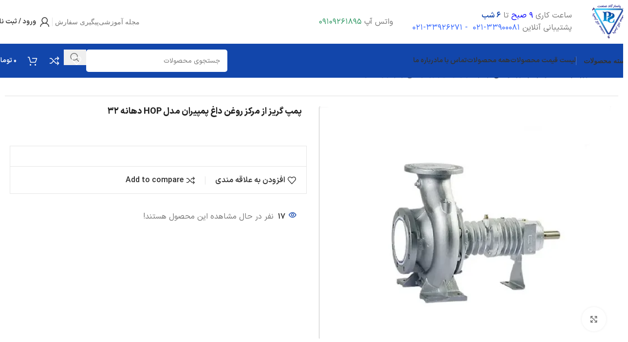

--- FILE ---
content_type: text/html; charset=UTF-8
request_url: https://psanaat.com/product/%D9%BE%D9%85%D9%BE-%DA%AF%D8%B1%DB%8C%D8%B2-%D8%A7%D8%B2-%D9%85%D8%B1%DA%A9%D8%B2-%D8%B1%D9%88%D8%BA%D9%86-%D8%AF%D8%A7%D8%BA-%D9%BE%D9%85%D9%BE%DB%8C%D8%B1%D8%A7%D9%86-%D9%85%D8%AF%D9%84-hop-%D8%AF/
body_size: 51567
content:
<!DOCTYPE html><html dir="rtl" lang="fa-IR"><head><meta charset="UTF-8"><link rel="profile" href="https://gmpg.org/xfn/11"><link rel="pingback" href="https://psanaat.com/xmlrpc.php"><meta name='robots' content='index, follow, max-image-preview:large, max-snippet:-1, max-video-preview:-1' /><title>پمپ گریز از مرکز روغن داغ پمپیران مدل HOP دهانه 32 - گروه صنعتی پاسارگاد صنعت</title><link rel="canonical" href="https://psanaat.com/product/پمپ-گریز-از-مرکز-روغن-داغ-پمپیران-مدل-hop-د/" /><meta property="og:locale" content="fa_IR" /><meta property="og:type" content="article" /><meta property="og:title" content="پمپ گریز از مرکز روغن داغ پمپیران مدل HOP دهانه 32 - گروه صنعتی پاسارگاد صنعت" /><meta property="og:url" content="https://psanaat.com/product/پمپ-گریز-از-مرکز-روغن-داغ-پمپیران-مدل-hop-د/" /><meta property="og:site_name" content="گروه صنعتی پاسارگاد صنعت" /><meta property="article:modified_time" content="2025-02-14T09:49:28+00:00" /><meta property="og:image" content="https://psanaat.com/wp-content/uploads/2024/05/215.png" /><meta property="og:image:width" content="523" /><meta property="og:image:height" content="417" /><meta property="og:image:type" content="image/png" /><meta name="twitter:card" content="summary_large_image" /><meta name="twitter:label1" content="زمان تقریبی برای خواندن" /><meta name="twitter:data1" content="1 دقیقه" /> <script type="application/ld+json" class="yoast-schema-graph">{"@context":"https://schema.org","@graph":[{"@type":"WebPage","@id":"https://psanaat.com/product/%d9%be%d9%85%d9%be-%da%af%d8%b1%db%8c%d8%b2-%d8%a7%d8%b2-%d9%85%d8%b1%da%a9%d8%b2-%d8%b1%d9%88%d8%ba%d9%86-%d8%af%d8%a7%d8%ba-%d9%be%d9%85%d9%be%db%8c%d8%b1%d8%a7%d9%86-%d9%85%d8%af%d9%84-hop-%d8%af/","url":"https://psanaat.com/product/%d9%be%d9%85%d9%be-%da%af%d8%b1%db%8c%d8%b2-%d8%a7%d8%b2-%d9%85%d8%b1%da%a9%d8%b2-%d8%b1%d9%88%d8%ba%d9%86-%d8%af%d8%a7%d8%ba-%d9%be%d9%85%d9%be%db%8c%d8%b1%d8%a7%d9%86-%d9%85%d8%af%d9%84-hop-%d8%af/","name":"پمپ گریز از مرکز روغن داغ پمپیران مدل HOP دهانه 32 - گروه صنعتی پاسارگاد صنعت","isPartOf":{"@id":"https://psanaat.com/#website"},"primaryImageOfPage":{"@id":"https://psanaat.com/product/%d9%be%d9%85%d9%be-%da%af%d8%b1%db%8c%d8%b2-%d8%a7%d8%b2-%d9%85%d8%b1%da%a9%d8%b2-%d8%b1%d9%88%d8%ba%d9%86-%d8%af%d8%a7%d8%ba-%d9%be%d9%85%d9%be%db%8c%d8%b1%d8%a7%d9%86-%d9%85%d8%af%d9%84-hop-%d8%af/#primaryimage"},"image":{"@id":"https://psanaat.com/product/%d9%be%d9%85%d9%be-%da%af%d8%b1%db%8c%d8%b2-%d8%a7%d8%b2-%d9%85%d8%b1%da%a9%d8%b2-%d8%b1%d9%88%d8%ba%d9%86-%d8%af%d8%a7%d8%ba-%d9%be%d9%85%d9%be%db%8c%d8%b1%d8%a7%d9%86-%d9%85%d8%af%d9%84-hop-%d8%af/#primaryimage"},"thumbnailUrl":"https://psanaat.com/wp-content/uploads/2024/05/215.png","datePublished":"2024-05-12T09:06:21+00:00","dateModified":"2025-02-14T09:49:28+00:00","breadcrumb":{"@id":"https://psanaat.com/product/%d9%be%d9%85%d9%be-%da%af%d8%b1%db%8c%d8%b2-%d8%a7%d8%b2-%d9%85%d8%b1%da%a9%d8%b2-%d8%b1%d9%88%d8%ba%d9%86-%d8%af%d8%a7%d8%ba-%d9%be%d9%85%d9%be%db%8c%d8%b1%d8%a7%d9%86-%d9%85%d8%af%d9%84-hop-%d8%af/#breadcrumb"},"inLanguage":"fa-IR","potentialAction":[{"@type":"ReadAction","target":["https://psanaat.com/product/%d9%be%d9%85%d9%be-%da%af%d8%b1%db%8c%d8%b2-%d8%a7%d8%b2-%d9%85%d8%b1%da%a9%d8%b2-%d8%b1%d9%88%d8%ba%d9%86-%d8%af%d8%a7%d8%ba-%d9%be%d9%85%d9%be%db%8c%d8%b1%d8%a7%d9%86-%d9%85%d8%af%d9%84-hop-%d8%af/"]}]},{"@type":"ImageObject","inLanguage":"fa-IR","@id":"https://psanaat.com/product/%d9%be%d9%85%d9%be-%da%af%d8%b1%db%8c%d8%b2-%d8%a7%d8%b2-%d9%85%d8%b1%da%a9%d8%b2-%d8%b1%d9%88%d8%ba%d9%86-%d8%af%d8%a7%d8%ba-%d9%be%d9%85%d9%be%db%8c%d8%b1%d8%a7%d9%86-%d9%85%d8%af%d9%84-hop-%d8%af/#primaryimage","url":"https://psanaat.com/wp-content/uploads/2024/05/215.png","contentUrl":"https://psanaat.com/wp-content/uploads/2024/05/215.png","width":523,"height":417},{"@type":"BreadcrumbList","@id":"https://psanaat.com/product/%d9%be%d9%85%d9%be-%da%af%d8%b1%db%8c%d8%b2-%d8%a7%d8%b2-%d9%85%d8%b1%da%a9%d8%b2-%d8%b1%d9%88%d8%ba%d9%86-%d8%af%d8%a7%d8%ba-%d9%be%d9%85%d9%be%db%8c%d8%b1%d8%a7%d9%86-%d9%85%d8%af%d9%84-hop-%d8%af/#breadcrumb","itemListElement":[{"@type":"ListItem","position":1,"name":"Home","item":"https://psanaat.com/"},{"@type":"ListItem","position":2,"name":"فروشگاه","item":"https://psanaat.com/shop/"},{"@type":"ListItem","position":3,"name":"پمپ گریز از مرکز روغن داغ پمپیران مدل HOP دهانه 32"}]},{"@type":"WebSite","@id":"https://psanaat.com/#website","url":"https://psanaat.com/","name":"گروه صنعتی پاسارگاد صنعت","description":"الکتروموتور صنعتی، الکتروگیربکس های حلزونی و شافت مستقیم","publisher":{"@id":"https://psanaat.com/#organization"},"potentialAction":[{"@type":"SearchAction","target":{"@type":"EntryPoint","urlTemplate":"https://psanaat.com/?s={search_term_string}"},"query-input":{"@type":"PropertyValueSpecification","valueRequired":true,"valueName":"search_term_string"}}],"inLanguage":"fa-IR"},{"@type":"Organization","@id":"https://psanaat.com/#organization","name":"فروشگاه اینترنتی گروه صنعتی پاسارگاد صنعت","url":"https://psanaat.com/","logo":{"@type":"ImageObject","inLanguage":"fa-IR","@id":"https://psanaat.com/#/schema/logo/image/","url":"https://psanaat.com/wp-content/uploads/2025/02/apple-touch-icon-150x150-1.png","contentUrl":"https://psanaat.com/wp-content/uploads/2025/02/apple-touch-icon-150x150-1.png","width":150,"height":150,"caption":"فروشگاه اینترنتی گروه صنعتی پاسارگاد صنعت"},"image":{"@id":"https://psanaat.com/#/schema/logo/image/"}}]}</script> <link rel="alternate" type="application/rss+xml" title="گروه صنعتی پاسارگاد صنعت &raquo; خوراک" href="https://psanaat.com/feed/" /><link rel="alternate" type="application/rss+xml" title="گروه صنعتی پاسارگاد صنعت &raquo; خوراک دیدگاه‌ها" href="https://psanaat.com/comments/feed/" /><link rel="alternate" type="application/rss+xml" title="گروه صنعتی پاسارگاد صنعت &raquo; پمپ گریز از مرکز روغن داغ پمپیران مدل HOP دهانه 32 خوراک دیدگاه‌ها" href="https://psanaat.com/product/%d9%be%d9%85%d9%be-%da%af%d8%b1%db%8c%d8%b2-%d8%a7%d8%b2-%d9%85%d8%b1%da%a9%d8%b2-%d8%b1%d9%88%d8%ba%d9%86-%d8%af%d8%a7%d8%ba-%d9%be%d9%85%d9%be%db%8c%d8%b1%d8%a7%d9%86-%d9%85%d8%af%d9%84-hop-%d8%af/feed/" /><link rel="alternate" title="oEmbed (JSON)" type="application/json+oembed" href="https://psanaat.com/wp-json/oembed/1.0/embed?url=https%3A%2F%2Fpsanaat.com%2Fproduct%2F%25d9%25be%25d9%2585%25d9%25be-%25da%25af%25d8%25b1%25db%258c%25d8%25b2-%25d8%25a7%25d8%25b2-%25d9%2585%25d8%25b1%25da%25a9%25d8%25b2-%25d8%25b1%25d9%2588%25d8%25ba%25d9%2586-%25d8%25af%25d8%25a7%25d8%25ba-%25d9%25be%25d9%2585%25d9%25be%25db%258c%25d8%25b1%25d8%25a7%25d9%2586-%25d9%2585%25d8%25af%25d9%2584-hop-%25d8%25af%2F" /><link rel="alternate" title="oEmbed (XML)" type="text/xml+oembed" href="https://psanaat.com/wp-json/oembed/1.0/embed?url=https%3A%2F%2Fpsanaat.com%2Fproduct%2F%25d9%25be%25d9%2585%25d9%25be-%25da%25af%25d8%25b1%25db%258c%25d8%25b2-%25d8%25a7%25d8%25b2-%25d9%2585%25d8%25b1%25da%25a9%25d8%25b2-%25d8%25b1%25d9%2588%25d8%25ba%25d9%2586-%25d8%25af%25d8%25a7%25d8%25ba-%25d9%25be%25d9%2585%25d9%25be%25db%258c%25d8%25b1%25d8%25a7%25d9%2586-%25d9%2585%25d8%25af%25d9%2584-hop-%25d8%25af%2F&#038;format=xml" /><style id='wp-img-auto-sizes-contain-inline-css' type='text/css'>img:is([sizes=auto i],[sizes^="auto," i]){contain-intrinsic-size:3000px 1500px}
/*# sourceURL=wp-img-auto-sizes-contain-inline-css */</style><link data-optimized="1" rel='stylesheet' id='wp-block-library-rtl-css' href='https://psanaat.com/wp-content/litespeed/css/922e9a8d7220d72abedc49b5432104ce.css?ver=104ce' type='text/css' media='all' /><link data-optimized="1" rel='stylesheet' id='jet-engine-frontend-css' href='https://psanaat.com/wp-content/litespeed/css/bb1ebee91f241c0bd07d53e872ca15b4.css?ver=a15b4' type='text/css' media='all' /><style id='woocommerce-inline-inline-css' type='text/css'>.woocommerce form .form-row .required { visibility: visible; }
/*# sourceURL=woocommerce-inline-inline-css */</style><link data-optimized="1" rel='stylesheet' id='wpcvs-frontend-css' href='https://psanaat.com/wp-content/litespeed/css/176392077a7ae4f28b70bede8674ef6a.css?ver=4ef6a' type='text/css' media='all' /><link data-optimized="1" rel='stylesheet' id='persian-elementor-datepicker-custom-css' href='https://psanaat.com/wp-content/litespeed/css/017eceac3034b389b01c892b208a7e0e.css?ver=a7e0e' type='text/css' media='all' /><link data-optimized="1" rel='stylesheet' id='persian-elementor-icon-css' href='https://psanaat.com/wp-content/litespeed/css/29988b103cad5ab57ff6d83ca79b49a3.css?ver=b49a3' type='text/css' media='all' /><link data-optimized="1" rel='stylesheet' id='elementor-icons-css' href='https://psanaat.com/wp-content/litespeed/css/3ea1529b4ea473032610d79851f83fa1.css?ver=83fa1' type='text/css' media='all' /><link data-optimized="1" rel='stylesheet' id='elementor-frontend-css' href='https://psanaat.com/wp-content/litespeed/css/054c81f8fec48567ab71a1c35e7fdd40.css?ver=fdd40' type='text/css' media='all' /><link data-optimized="1" rel='stylesheet' id='elementor-post-5-css' href='https://psanaat.com/wp-content/litespeed/css/f0b46cb90e434b9abb330c4f8c852465.css?ver=52465' type='text/css' media='all' /><link data-optimized="1" rel='stylesheet' id='elementor-pro-css' href='https://psanaat.com/wp-content/litespeed/css/879eaa2d089b3d348280ab32a894b3ee.css?ver=4b3ee' type='text/css' media='all' /><link data-optimized="1" rel='stylesheet' id='persian-elementor-font-css' href='https://psanaat.com/wp-content/litespeed/css/a80db7da60a869d30fb29aff597add2a.css?ver=add2a' type='text/css' media='all' /><link data-optimized="1" rel='stylesheet' id='wd-style-base-css' href='https://psanaat.com/wp-content/litespeed/css/8a245556984604d195375ccb2a9d2f90.css?ver=d2f90' type='text/css' media='all' /><link data-optimized="1" rel='stylesheet' id='wd-helpers-wpb-elem-css' href='https://psanaat.com/wp-content/litespeed/css/2298f782b7e773d5f15be941c7e81d8b.css?ver=81d8b' type='text/css' media='all' /><link data-optimized="1" rel='stylesheet' id='wd-woo-payments-css' href='https://psanaat.com/wp-content/litespeed/css/9241bcb72c921e081f60acf2008c3022.css?ver=c3022' type='text/css' media='all' /><link data-optimized="1" rel='stylesheet' id='wd-elementor-base-css' href='https://psanaat.com/wp-content/litespeed/css/fc7f1f441ead4e5973cd5da1a794506e.css?ver=4506e' type='text/css' media='all' /><link data-optimized="1" rel='stylesheet' id='wd-elementor-pro-base-css' href='https://psanaat.com/wp-content/litespeed/css/c72677f89b42bbd36f6d992b48cc3e0d.css?ver=c3e0d' type='text/css' media='all' /><link data-optimized="1" rel='stylesheet' id='wd-woocommerce-base-css' href='https://psanaat.com/wp-content/litespeed/css/aa421e7b48068d52fff80108477a1afc.css?ver=a1afc' type='text/css' media='all' /><link data-optimized="1" rel='stylesheet' id='wd-mod-star-rating-css' href='https://psanaat.com/wp-content/litespeed/css/10c79939cf6394ca642683802cab71cf.css?ver=b71cf' type='text/css' media='all' /><link data-optimized="1" rel='stylesheet' id='wd-woocommerce-block-notices-css' href='https://psanaat.com/wp-content/litespeed/css/c9d38051ee6d0d65969ab4e81885a51a.css?ver=5a51a' type='text/css' media='all' /><link data-optimized="1" rel='stylesheet' id='wd-woo-mod-quantity-css' href='https://psanaat.com/wp-content/litespeed/css/4997aff37711ec4dda1f56f2b67e3bd6.css?ver=e3bd6' type='text/css' media='all' /><link data-optimized="1" rel='stylesheet' id='wd-woo-single-prod-el-base-css' href='https://psanaat.com/wp-content/litespeed/css/bb0acddf5e4e1b64dacd8640fd12818e.css?ver=2818e' type='text/css' media='all' /><link data-optimized="1" rel='stylesheet' id='wd-woo-mod-stock-status-css' href='https://psanaat.com/wp-content/litespeed/css/fbfa09c8acb32c41e0607776c157a377.css?ver=7a377' type='text/css' media='all' /><link data-optimized="1" rel='stylesheet' id='wd-woo-mod-shop-attributes-css' href='https://psanaat.com/wp-content/litespeed/css/bc3453879f655e5d509151436be4f071.css?ver=4f071' type='text/css' media='all' /><link data-optimized="1" rel='stylesheet' id='wd-wp-blocks-css' href='https://psanaat.com/wp-content/litespeed/css/2f598711c1dbdb4db1dabfc2d239f0be.css?ver=9f0be' type='text/css' media='all' /><link data-optimized="1" rel='stylesheet' id='wd-header-base-css' href='https://psanaat.com/wp-content/litespeed/css/4c454c1e5e644738be2ea32e27af375e.css?ver=f375e' type='text/css' media='all' /><link data-optimized="1" rel='stylesheet' id='wd-mod-tools-css' href='https://psanaat.com/wp-content/litespeed/css/6e228247ac0b7f5f992a1df9211f591e.css?ver=f591e' type='text/css' media='all' /><link data-optimized="1" rel='stylesheet' id='wd-header-elements-base-css' href='https://psanaat.com/wp-content/litespeed/css/bb666d962e939957f2498c8d3494a170.css?ver=4a170' type='text/css' media='all' /><link data-optimized="1" rel='stylesheet' id='wd-dropdown-full-height-css' href='https://psanaat.com/wp-content/litespeed/css/8594575193d72e7e007f1de37c68874c.css?ver=8874c' type='text/css' media='all' /><link data-optimized="1" rel='stylesheet' id='wd-header-mod-content-calc-css' href='https://psanaat.com/wp-content/litespeed/css/10a78523d0c751eeb2dd8d9bb0218647.css?ver=18647' type='text/css' media='all' /><link data-optimized="1" rel='stylesheet' id='wd-woo-mod-login-form-css' href='https://psanaat.com/wp-content/litespeed/css/ae0f854e53d97207336896ea4b0acf98.css?ver=acf98' type='text/css' media='all' /><link data-optimized="1" rel='stylesheet' id='wd-header-my-account-css' href='https://psanaat.com/wp-content/litespeed/css/748a592140ee0b897c97d96319394da8.css?ver=94da8' type='text/css' media='all' /><link data-optimized="1" rel='stylesheet' id='wd-dropdown-aside-css' href='https://psanaat.com/wp-content/litespeed/css/6b49836b584ca6989ab2574fb2fd8ff9.css?ver=d8ff9' type='text/css' media='all' /><link data-optimized="1" rel='stylesheet' id='wd-header-search-css' href='https://psanaat.com/wp-content/litespeed/css/2e79c065c1142952d5c45ba64146aae9.css?ver=6aae9' type='text/css' media='all' /><link data-optimized="1" rel='stylesheet' id='wd-header-search-form-css' href='https://psanaat.com/wp-content/litespeed/css/fc499bb9f4f622c5709c0a1965ab3163.css?ver=b3163' type='text/css' media='all' /><link data-optimized="1" rel='stylesheet' id='wd-wd-search-form-css' href='https://psanaat.com/wp-content/litespeed/css/aa3de0c505bedc5ac14fe17923391c50.css?ver=91c50' type='text/css' media='all' /><link data-optimized="1" rel='stylesheet' id='wd-wd-search-dropdown-css' href='https://psanaat.com/wp-content/litespeed/css/6d772d922cf26cea4f6ed36aa77c6ac3.css?ver=c6ac3' type='text/css' media='all' /><link data-optimized="1" rel='stylesheet' id='wd-header-cart-side-css' href='https://psanaat.com/wp-content/litespeed/css/184300eeb1c5ba943cfae6010ccf3e2e.css?ver=f3e2e' type='text/css' media='all' /><link data-optimized="1" rel='stylesheet' id='wd-header-cart-css' href='https://psanaat.com/wp-content/litespeed/css/700453dff2e1fa157cdfcaca92cbb705.css?ver=bb705' type='text/css' media='all' /><link data-optimized="1" rel='stylesheet' id='wd-widget-shopping-cart-css' href='https://psanaat.com/wp-content/litespeed/css/34a00879408c082e37387bf2560498fb.css?ver=498fb' type='text/css' media='all' /><link data-optimized="1" rel='stylesheet' id='wd-widget-product-list-css' href='https://psanaat.com/wp-content/litespeed/css/a798b9bbd991c1a803b9a7f2d0d67579.css?ver=67579' type='text/css' media='all' /><link data-optimized="1" rel='stylesheet' id='wd-header-mobile-nav-dropdown-css' href='https://psanaat.com/wp-content/litespeed/css/f2a8c46433d0cb850895221625e9b5fe.css?ver=9b5fe' type='text/css' media='all' /><link data-optimized="1" rel='stylesheet' id='wd-woo-single-prod-builder-css' href='https://psanaat.com/wp-content/litespeed/css/84e1eb663a29d5afbc837b545aa65074.css?ver=65074' type='text/css' media='all' /><link data-optimized="1" rel='stylesheet' id='wd-woo-single-prod-el-navigation-css' href='https://psanaat.com/wp-content/litespeed/css/7a86cf452f67f5d35443a35d13ad2f19.css?ver=d2f19' type='text/css' media='all' /><link data-optimized="1" rel='stylesheet' id='wd-woo-single-prod-el-gallery-css' href='https://psanaat.com/wp-content/litespeed/css/4e1d97d423d8abbf094c1a2f05a63c8f.css?ver=63c8f' type='text/css' media='all' /><link data-optimized="1" rel='stylesheet' id='wd-woo-single-prod-el-gallery-opt-thumb-left-desktop-css' href='https://psanaat.com/wp-content/litespeed/css/0780468478b2705def320a85ef03095f.css?ver=3095f' type='text/css' media='all' /><link data-optimized="1" rel='stylesheet' id='wd-swiper-css' href='https://psanaat.com/wp-content/litespeed/css/6ada58261dcc8e0993e00b56571755b4.css?ver=755b4' type='text/css' media='all' /><link data-optimized="1" rel='stylesheet' id='wd-swiper-arrows-css' href='https://psanaat.com/wp-content/litespeed/css/113b56ae6ad783ab424c4a3277638027.css?ver=38027' type='text/css' media='all' /><link data-optimized="1" rel='stylesheet' id='wd-photoswipe-css' href='https://psanaat.com/wp-content/litespeed/css/11e455e6bff5e7819228942a9a73e55a.css?ver=3e55a' type='text/css' media='all' /><link data-optimized="1" rel='stylesheet' id='wd-woo-mod-product-info-css' href='https://psanaat.com/wp-content/litespeed/css/7462f9e1748e95090f017f55a8cc6979.css?ver=c6979' type='text/css' media='all' /><link data-optimized="1" rel='stylesheet' id='wd-woo-opt-visits-count-css' href='https://psanaat.com/wp-content/litespeed/css/beb50401e0cfb85bb27b5849b64fbf69.css?ver=fbf69' type='text/css' media='all' /><link data-optimized="1" rel='stylesheet' id='wd-post-types-mod-comments-css' href='https://psanaat.com/wp-content/litespeed/css/f42cd874ae92b7bf738c7e5e76cffe84.css?ver=ffe84' type='text/css' media='all' /><link data-optimized="1" rel='stylesheet' id='wd-woo-single-prod-el-reviews-css' href='https://psanaat.com/wp-content/litespeed/css/ae48bb91f0927046710dd60d4f4c871c.css?ver=c871c' type='text/css' media='all' /><link data-optimized="1" rel='stylesheet' id='wd-woo-single-prod-el-reviews-style-1-css' href='https://psanaat.com/wp-content/litespeed/css/c29f84fa62f46e7860540d42f89ba79e.css?ver=ba79e' type='text/css' media='all' /><link data-optimized="1" rel='stylesheet' id='wd-tabs-css' href='https://psanaat.com/wp-content/litespeed/css/aa852b2ebb56620e1d75d3a1c843264a.css?ver=3264a' type='text/css' media='all' /><link data-optimized="1" rel='stylesheet' id='wd-woo-single-prod-el-tabs-opt-layout-tabs-css' href='https://psanaat.com/wp-content/litespeed/css/ca8ac549b5dfb8eb2b9fa9117dbb8803.css?ver=b8803' type='text/css' media='all' /><link data-optimized="1" rel='stylesheet' id='wd-woo-prod-loop-small-css' href='https://psanaat.com/wp-content/litespeed/css/97531b7877267d62f02d0aa63662dc42.css?ver=2dc42' type='text/css' media='all' /><link data-optimized="1" rel='stylesheet' id='wd-product-loop-css' href='https://psanaat.com/wp-content/litespeed/css/cc4170997a382a9f29caf8b3da9d153f.css?ver=d153f' type='text/css' media='all' /><link data-optimized="1" rel='stylesheet' id='wd-woo-mod-quantity-overlap-css' href='https://psanaat.com/wp-content/litespeed/css/82d976c3b84d328a005c13635b775729.css?ver=75729' type='text/css' media='all' /><link data-optimized="1" rel='stylesheet' id='wd-woo-mod-swatches-base-css' href='https://psanaat.com/wp-content/litespeed/css/310cda4677b95eda40973c35fe9b53fd.css?ver=b53fd' type='text/css' media='all' /><link data-optimized="1" rel='stylesheet' id='wd-bordered-product-css' href='https://psanaat.com/wp-content/litespeed/css/bcf82cdf8d391e63e22a7317f411cd9b.css?ver=1cd9b' type='text/css' media='all' /><link data-optimized="1" rel='stylesheet' id='wd-woo-opt-title-limit-css' href='https://psanaat.com/wp-content/litespeed/css/3d47814f9955f66c7842ac9758c177f6.css?ver=177f6' type='text/css' media='all' /><link data-optimized="1" rel='stylesheet' id='wd-widget-collapse-css' href='https://psanaat.com/wp-content/litespeed/css/a0e2ab5480e6e6023de622ffac1477f2.css?ver=477f2' type='text/css' media='all' /><link data-optimized="1" rel='stylesheet' id='wd-footer-base-css' href='https://psanaat.com/wp-content/litespeed/css/f539e0f6e0c5d060b33e5aa18f05963e.css?ver=5963e' type='text/css' media='all' /><link data-optimized="1" rel='stylesheet' id='wd-info-box-css' href='https://psanaat.com/wp-content/litespeed/css/ef159014cab0acb7c95892646315a598.css?ver=5a598' type='text/css' media='all' /><link data-optimized="1" rel='stylesheet' id='wd-list-css' href='https://psanaat.com/wp-content/litespeed/css/6005997a84656159ce5750a979369fbd.css?ver=69fbd' type='text/css' media='all' /><link data-optimized="1" rel='stylesheet' id='wd-el-list-css' href='https://psanaat.com/wp-content/litespeed/css/4ae5d0fbd1acfd700e1d6ad592e654eb.css?ver=654eb' type='text/css' media='all' /><link data-optimized="1" rel='stylesheet' id='wd-text-block-css' href='https://psanaat.com/wp-content/litespeed/css/9e230c390480d463085d0f1cf4517d1f.css?ver=17d1f' type='text/css' media='all' /><link data-optimized="1" rel='stylesheet' id='wd-social-icons-css' href='https://psanaat.com/wp-content/litespeed/css/5fef22bbd1264e2cd04a2fb2de9ae60e.css?ver=ae60e' type='text/css' media='all' /><link data-optimized="1" rel='stylesheet' id='wd-social-icons-styles-css' href='https://psanaat.com/wp-content/litespeed/css/cf0e9a42a72a2df0b83fd6f13b2723a2.css?ver=723a2' type='text/css' media='all' /><link data-optimized="1" rel='stylesheet' id='wd-scroll-top-css' href='https://psanaat.com/wp-content/litespeed/css/3c3d3441c40a2e656cce9c02483e29aa.css?ver=e29aa' type='text/css' media='all' /><link data-optimized="1" rel='stylesheet' id='wd-popular-requests-css' href='https://psanaat.com/wp-content/litespeed/css/96a1a6ad0a98aecb234f442bc1ecbe3c.css?ver=cbe3c' type='text/css' media='all' /><link data-optimized="1" rel='stylesheet' id='wd-header-search-fullscreen-css' href='https://psanaat.com/wp-content/litespeed/css/54d1767f1f31698b9a1db76615fe7d19.css?ver=e7d19' type='text/css' media='all' /><link data-optimized="1" rel='stylesheet' id='wd-header-search-fullscreen-2-css' href='https://psanaat.com/wp-content/litespeed/css/847f2a8736a1d4817be4ea582ed6a3d6.css?ver=6a3d6' type='text/css' media='all' /><link data-optimized="1" rel='stylesheet' id='wd-wd-search-results-css' href='https://psanaat.com/wp-content/litespeed/css/f867e361b5edc1071ee886af60e34ae1.css?ver=34ae1' type='text/css' media='all' /><link data-optimized="1" rel='stylesheet' id='wd-wd-search-cat-css' href='https://psanaat.com/wp-content/litespeed/css/eaf43b0cd707e6fb07109c888593be0f.css?ver=3be0f' type='text/css' media='all' /><link data-optimized="1" rel='stylesheet' id='wd-header-my-account-sidebar-css' href='https://psanaat.com/wp-content/litespeed/css/739bb079ee9f131783531088778de4bf.css?ver=de4bf' type='text/css' media='all' /><link data-optimized="1" rel='stylesheet' id='wd-mfp-popup-css' href='https://psanaat.com/wp-content/litespeed/css/820fb4da533b839f713790d9d257c43d.css?ver=7c43d' type='text/css' media='all' /><link data-optimized="1" rel='stylesheet' id='wd-sticky-add-to-cart-css' href='https://psanaat.com/wp-content/litespeed/css/51402ac0ad2080e3a2abec4ee6700251.css?ver=00251' type='text/css' media='all' /><link data-optimized="1" rel='stylesheet' id='wd-bottom-toolbar-css' href='https://psanaat.com/wp-content/litespeed/css/b69725a3d5633a54087ccdb613c4f589.css?ver=4f589' type='text/css' media='all' /><link data-optimized="1" rel='stylesheet' id='xts-style-theme_settings_default-css' href='https://psanaat.com/wp-content/litespeed/css/fa7f87172bfc2e522638aeded3c1016e.css?ver=1016e' type='text/css' media='all' /><link data-optimized="1" rel='stylesheet' id='elementor-gf-local-roboto-css' href='https://psanaat.com/wp-content/litespeed/css/308d4327c9628fb32c598b9ebe84cfe6.css?ver=4cfe6' type='text/css' media='all' /><link data-optimized="1" rel='stylesheet' id='elementor-gf-local-robotoslab-css' href='https://psanaat.com/wp-content/litespeed/css/7df576bbbb6fd2f297f8f12d1b77f3a9.css?ver=7f3a9' type='text/css' media='all' /> <script type="text/javascript" src="https://psanaat.com/wp-includes/js/jquery/jquery.min.js" id="jquery-core-js"></script> <script data-optimized="1" type="text/javascript" src="https://psanaat.com/wp-content/litespeed/js/aa811a4f94089f23d03562985ea457cb.js?ver=457cb" id="jquery-migrate-js" defer data-deferred="1"></script> <script data-optimized="1" type="text/javascript" src="https://psanaat.com/wp-content/litespeed/js/65681a998903730531a64931ce600ba8.js?ver=00ba8" id="wc-jquery-blockui-js" defer="defer" data-wp-strategy="defer"></script> <script data-optimized="1" type="text/javascript" id="wc-add-to-cart-js-extra" src="[data-uri]" defer></script> <script data-optimized="1" type="text/javascript" src="https://psanaat.com/wp-content/litespeed/js/ef6cbe4bf136894bcb75ba621f1ed2df.js?ver=ed2df" id="wc-add-to-cart-js" defer="defer" data-wp-strategy="defer"></script> <script data-optimized="1" type="text/javascript" src="https://psanaat.com/wp-content/litespeed/js/54e4c43dfaf3a0d7084cfc90962e6a09.js?ver=e6a09" id="wc-zoom-js" defer="defer" data-wp-strategy="defer"></script> <script data-optimized="1" type="text/javascript" id="wc-single-product-js-extra" src="[data-uri]" defer></script> <script data-optimized="1" type="text/javascript" src="https://psanaat.com/wp-content/litespeed/js/398f4f6859eae014c32c15267015c1ec.js?ver=5c1ec" id="wc-single-product-js" defer="defer" data-wp-strategy="defer"></script> <script data-optimized="1" type="text/javascript" src="https://psanaat.com/wp-content/litespeed/js/2db57981f3f60f471a7a254a1f1c581d.js?ver=c581d" id="wc-js-cookie-js" defer="defer" data-wp-strategy="defer"></script> <script data-optimized="1" type="text/javascript" id="woocommerce-js-extra" src="[data-uri]" defer></script> <script data-optimized="1" type="text/javascript" src="https://psanaat.com/wp-content/litespeed/js/e22ec4e6f8529625aae96285cf1718d7.js?ver=718d7" id="woocommerce-js" defer="defer" data-wp-strategy="defer"></script> <script data-optimized="1" type="text/javascript" id="WCPAY_ASSETS-js-extra" src="[data-uri]" defer></script> <script data-optimized="1" type="text/javascript" src="https://psanaat.com/wp-content/litespeed/js/cb2fc2865351efd964976ba02411c660.js?ver=1c660" id="popper-js" defer data-deferred="1"></script> <script data-optimized="1" type="text/javascript" src="https://psanaat.com/wp-content/litespeed/js/7dc50c4136ed0631ac142f5042f412f7.js?ver=412f7" id="tippy-js" defer data-deferred="1"></script> <script data-optimized="1" type="text/javascript" src="https://psanaat.com/wp-content/litespeed/js/98555182827132fa072f185f69f1fd32.js?ver=1fd32" id="wd-device-library-js" defer data-deferred="1"></script> <script data-optimized="1" type="text/javascript" src="https://psanaat.com/wp-content/litespeed/js/896bfd518037add29fd60eeba6a892fc.js?ver=892fc" id="wd-scrollbar-js" defer data-deferred="1"></script> <link rel="https://api.w.org/" href="https://psanaat.com/wp-json/" /><link rel="alternate" title="JSON" type="application/json" href="https://psanaat.com/wp-json/wp/v2/product/59581" /><link rel="EditURI" type="application/rsd+xml" title="RSD" href="https://psanaat.com/xmlrpc.php?rsd" /><link data-optimized="1" rel="stylesheet" href="https://psanaat.com/wp-content/litespeed/css/c22e2c3fa61b066eb5a2a93d36d667cc.css?ver=667cc" type="text/css" media="screen" /><meta name="generator" content="WordPress 6.9" /><meta name="generator" content="WooCommerce 10.3.6" /><link rel='shortlink' href='https://psanaat.com/?p=59581' /><style>mark.order-date,time{unicode-bidi:embed!important}</style><meta name="viewport" content="width=device-width, initial-scale=1.0, maximum-scale=1.0, user-scalable=no">
<noscript><style>.woocommerce-product-gallery{ opacity: 1 !important; }</style></noscript><meta name="generator" content="Elementor 3.33.2; features: additional_custom_breakpoints; settings: css_print_method-external, google_font-enabled, font_display-auto"><style>.e-con.e-parent:nth-of-type(n+4):not(.e-lazyloaded):not(.e-no-lazyload),
				.e-con.e-parent:nth-of-type(n+4):not(.e-lazyloaded):not(.e-no-lazyload) * {
					background-image: none !important;
				}
				@media screen and (max-height: 1024px) {
					.e-con.e-parent:nth-of-type(n+3):not(.e-lazyloaded):not(.e-no-lazyload),
					.e-con.e-parent:nth-of-type(n+3):not(.e-lazyloaded):not(.e-no-lazyload) * {
						background-image: none !important;
					}
				}
				@media screen and (max-height: 640px) {
					.e-con.e-parent:nth-of-type(n+2):not(.e-lazyloaded):not(.e-no-lazyload),
					.e-con.e-parent:nth-of-type(n+2):not(.e-lazyloaded):not(.e-no-lazyload) * {
						background-image: none !important;
					}
				}</style><link rel="icon" href="https://psanaat.com/wp-content/uploads/2025/01/cropped-apple-touch-icon-150x150-1-32x32.png" sizes="32x32" /><link rel="icon" href="https://psanaat.com/wp-content/uploads/2025/01/cropped-apple-touch-icon-150x150-1-192x192.png" sizes="192x192" /><link rel="apple-touch-icon" href="https://psanaat.com/wp-content/uploads/2025/01/cropped-apple-touch-icon-150x150-1-180x180.png" /><meta name="msapplication-TileImage" content="https://psanaat.com/wp-content/uploads/2025/01/cropped-apple-touch-icon-150x150-1-270x270.png" /><style type="text/css" id="wp-custom-css">body {
	-moz-font-feature-settings: "ss02";
    -webkit-font-feature-settings: "ss02";
    font-feature-settings: "ss02";
}

.product.category-grid-item .wd-entities-title {
    font-size: 15px !important;
}
.category-grid-item .more-products>a {
    font-size: 13px;
}

.promo-banner-wrapper {
	border-radius:15px;
	overflow: hidden;
}
.box-icon-align-top .box-icon-wrapper {
    margin-bottom: 10px;
}</style><style></style><style id="wd-style-header_904566-css" data-type="wd-style-header_904566">:root{
	--wd-top-bar-h: .00001px;
	--wd-top-bar-sm-h: .00001px;
	--wd-top-bar-sticky-h: .00001px;
	--wd-top-bar-brd-w: .00001px;

	--wd-header-general-h: 90px;
	--wd-header-general-sm-h: 110px;
	--wd-header-general-sticky-h: .00001px;
	--wd-header-general-brd-w: .00001px;

	--wd-header-bottom-h: 70px;
	--wd-header-bottom-sm-h: 62px;
	--wd-header-bottom-sticky-h: 70px;
	--wd-header-bottom-brd-w: .00001px;

	--wd-header-clone-h: .00001px;

	--wd-header-brd-w: calc(var(--wd-top-bar-brd-w) + var(--wd-header-general-brd-w) + var(--wd-header-bottom-brd-w));
	--wd-header-h: calc(var(--wd-top-bar-h) + var(--wd-header-general-h) + var(--wd-header-bottom-h) + var(--wd-header-brd-w));
	--wd-header-sticky-h: calc(var(--wd-top-bar-sticky-h) + var(--wd-header-general-sticky-h) + var(--wd-header-bottom-sticky-h) + var(--wd-header-clone-h) + var(--wd-header-brd-w));
	--wd-header-sm-h: calc(var(--wd-top-bar-sm-h) + var(--wd-header-general-sm-h) + var(--wd-header-bottom-sm-h) + var(--wd-header-brd-w));
}






.whb-header-bottom .wd-dropdown {
	margin-top: 15px;
}

.whb-header-bottom .wd-dropdown:after {
	height: 25px;
}

.whb-sticked .whb-header-bottom .wd-dropdown:not(.sub-sub-menu) {
	margin-top: 15px;
}

.whb-sticked .whb-header-bottom .wd-dropdown:not(.sub-sub-menu):after {
	height: 25px;
}


		
.whb-s62vgl37p052mdljwdfp.wd-search-form.wd-header-search-form .searchform {
	--wd-form-bg: rgba(255, 255, 255, 1);
}
.whb-agekq5py2x6bca658nmc.wd-search-form.wd-header-search-form-mobile .searchform {
	--wd-form-bg: rgba(255, 255, 255, 1);
}
.whb-header-bottom {
	background-color: rgba(18, 70, 171, 1);
}</style></head><body class="rtl wp-singular product-template-default single single-product postid-59581 wp-custom-logo wp-theme-woodmart theme-woodmart woocommerce woocommerce-page woocommerce-no-js wrapper-custom  categories-accordion-on woodmart-ajax-shop-on sticky-toolbar-on wd-sticky-btn-on wd-sticky-btn-on-mb elementor-default elementor-kit-5"> <script data-optimized="1" type="text/javascript" id="wd-flicker-fix">// Flicker fix.</script> <div class="wd-page-wrapper website-wrapper"><header class="whb-header whb-header_904566 whb-sticky-shadow whb-scroll-stick whb-sticky-real whb-hide-on-scroll"><div class="whb-main-header"><div class="whb-row whb-general-header whb-not-sticky-row whb-without-bg whb-without-border whb-color-dark whb-flex-flex-middle"><div class="container"><div class="whb-flex-row whb-general-header-inner"><div class="whb-column whb-col-left whb-column8 whb-visible-lg"><div class="site-logo whb-u9yfg4pn4tc672cpp0lv">
<a href="https://psanaat.com/" class="wd-logo wd-main-logo" rel="home" aria-label="Site logo">
<img data-lazyloaded="1" src="[data-uri]" width="150" height="150" data-src="https://psanaat.com/wp-content/uploads/2025/01/apple-touch-icon-150x150-1.png" class="attachment-full size-full" alt="" style="max-width:225px;" decoding="async" />	</a></div></div><div class="whb-column whb-col-center whb-column9 whb-visible-lg"><div class="whb-space-element whb-vposf0hvf1x60wez9twi " style="width:30px;"></div><div class="wd-header-text reset-last-child whb-56wv88nngx0pigkzbhzd wd-inline">&nbsp;ساعت کاری <span style="color: #0000ff;">9 صبح</span> تا <strong><span style="color: #1246ab;">6 شب
</span></strong><div class="support"><div class="suphone"> پشتیبانی آنلاین <span style="color: #3366ff;"><a style="color: #3366ff;" href="tel:02133900081">33900081-021</a>  - <a style="color: #3366ff;" href="tel:02133926271">33926271-021</a> </span></div></div></div><div class="whb-space-element whb-nea25akl80e314lbsokq " style="width:30px;"></div><div class="wd-header-text reset-last-child whb-li7c8pq3g1qd27tyn41w wd-inline"><span style="color: #3366ff;"> </span>واتس آپ<span style="color: #339966;"> <a style="color: #339966;" href="https://wa.me/message/5O6XR2DELSVFG1">09109261895</a></span></div></div><div class="whb-column whb-col-right whb-column10 whb-visible-lg"><div class="wd-header-nav wd-header-secondary-nav whb-1rmk6belqhaqkctetwks text-right" role="navigation" aria-label="منوی ثانویه"><ul id="menu-header-menu-right-megamarket" class="menu wd-nav wd-nav-secondary wd-style-separated wd-gap-m"><li id="menu-item-1118" class="menu-item menu-item-type-post_type menu-item-object-page menu-item-1118 item-level-0 menu-mega-dropdown wd-event-hover" ><a href="https://psanaat.com/blog/" class="woodmart-nav-link"><span class="nav-link-text">مجله آموزشی</span></a></li><li id="menu-item-1120" class="menu-item menu-item-type-post_type menu-item-object-page menu-item-1120 item-level-0 menu-simple-dropdown wd-event-hover" ><a href="https://psanaat.com/track-order/" class="woodmart-nav-link"><span class="nav-link-text">پیگیری سفارش</span></a></li></ul></div><div class="whb-space-element whb-7sb2uvfw1fbekhend87o " style="width:5px;"></div><div class="wd-header-divider whb-divider-default whb-dhdaftr6g8s8phqqlqf0"></div><div class="whb-space-element whb-sxach9vbnvc5jc5a98pq " style="width:5px;"></div><div class="wd-header-my-account wd-tools-element wd-event-hover wd-with-username wd-design-1 wd-account-style-icon login-side-opener whb-la20wo6cxbfz5hvczmmx">
<a href="https://psanaat.com/my-account/" title="حساب کاربری من">
<span class="wd-tools-icon">
</span>
<span class="wd-tools-text">
ورود / ثبت نام			</span></a></div></div><div class="whb-column whb-mobile-left whb-column_mobile2 whb-hidden-lg whb-empty-column"></div><div class="whb-column whb-mobile-center whb-column_mobile3 whb-hidden-lg"><div class="site-logo whb-kf1yahwtp2p31rt23ipu">
<a href="https://psanaat.com/" class="wd-logo wd-main-logo" rel="home" aria-label="Site logo">
<img data-lazyloaded="1" src="[data-uri]" width="512" height="512" data-src="https://psanaat.com/wp-content/uploads/2025/01/cropped-apple-touch-icon-150x150-1.png" class="attachment-full size-full" alt="" style="max-width:150px;" decoding="async" data-srcset="https://psanaat.com/wp-content/uploads/2025/01/cropped-apple-touch-icon-150x150-1.png 512w, https://psanaat.com/wp-content/uploads/2025/01/cropped-apple-touch-icon-150x150-1-300x300.png 300w, https://psanaat.com/wp-content/uploads/2025/01/cropped-apple-touch-icon-150x150-1-150x150.png 150w, https://psanaat.com/wp-content/uploads/2025/01/cropped-apple-touch-icon-150x150-1-270x270.png 270w, https://psanaat.com/wp-content/uploads/2025/01/cropped-apple-touch-icon-150x150-1-192x192.png 192w, https://psanaat.com/wp-content/uploads/2025/01/cropped-apple-touch-icon-150x150-1-180x180.png 180w, https://psanaat.com/wp-content/uploads/2025/01/cropped-apple-touch-icon-150x150-1-32x32.png 32w" data-sizes="(max-width: 512px) 100vw, 512px" />	</a></div><div class="wd-header-text reset-last-child whb-izqb3s5mx29sawfur4bz">ساعت کاری <span style="color: #0000ff;">9 صبح</span> تا <span style="color: #1246ab;">6 شب</span><strong><span style="color: #1246ab;">
</span></strong><div class="support"><div class="suphone">پشتیبانی آنلاین <span style="color: #3366ff;"><a style="color: #3366ff;" href="tel:02133900081">33900081-021</a>  - <a style="color: #3366ff;" href="tel:02133926271">33926271-021</a>  </span><span style="color: #3366ff;"><span style="color: #339966;"> <br>واتس آپ <a style="color: #339966;" href="https://wa.me/message/5O6XR2DELSVFG1">09109261895</a></span></span></div></div></div></div><div class="whb-column whb-mobile-right whb-column_mobile4 whb-hidden-lg whb-empty-column"></div></div></div></div><div class="whb-row whb-header-bottom whb-sticky-row whb-with-bg whb-without-border whb-color-light whb-flex-flex-middle"><div class="container"><div class="whb-flex-row whb-header-bottom-inner"><div class="whb-column whb-col-left whb-column11 whb-visible-lg"><div class="wd-header-nav wd-header-secondary-nav whb-597vx891qgpj1bv2ic1a text-left" role="navigation" aria-label="منوی ثانویه"><ul id="menu-categoris-megamarket" class="menu wd-nav wd-nav-secondary wd-style-default wd-gap-s"><li id="menu-item-63100" class="menu-item menu-item-type-custom menu-item-object-custom menu-item-has-children menu-item-63100 item-level-0 menu-mega-dropdown wd-event-hover dropdown-with-height" style="--wd-dropdown-height: 650px;"><a href="#" class="woodmart-nav-link"><span class="nav-link-text">دسته محصولات</span></a><div class="color-scheme-dark wd-design-aside wd-dropdown-menu wd-dropdown wd-style-with-bg"><div class="container wd-entry-content"><div class="wd-sub-menu-wrapp"><ul class="wd-sub-menu color-scheme-dark"><li id="menu-item-66070" class="menu-item menu-item-type-post_type menu-item-object-page menu-item-has-children menu-item-66070 item-level-1 wd-event-hover" ><a href="https://psanaat.com/price-list/" class="woodmart-nav-link">لیست قیمت محصولات</a><div class="wd-dropdown-menu wd-dropdown wd-wp-menu"><ul class="sub-sub-menu"><li id="menu-item-63102" class="menu-item menu-item-type-custom menu-item-object-custom menu-item-has-children menu-item-63102 item-level-2 wd-event-hover" ><a href="#" class="woodmart-nav-link">لیست قیمت الکتروموتور</a><ul class="sub-sub-menu"><li id="menu-item-65937" class="menu-item menu-item-type-post_type menu-item-object-page menu-item-65937 item-level-3 wd-event-hover" ><a href="https://psanaat.com/%d9%84%db%8c%d8%b3%d8%aa-%d9%82%db%8c%d9%85%d8%aa-%d8%a7%d9%84%da%a9%d8%aa%d8%b1%d9%88%d9%85%d9%88%d8%aa%d9%88%d8%b1%d9%87%d8%a7%db%8c-2-2-%d8%aa%d8%a7-400-%da%a9%db%8c%d9%84%d9%88-%d9%88%d8%a7%d8%aa/" class="woodmart-nav-link">لیست قیمت الکتروموتورهای سه فاز و  تک فاز صنعتی موتوژن</a></li><li id="menu-item-63104" class="menu-item menu-item-type-post_type menu-item-object-page menu-item-63104 item-level-3 wd-event-hover" ><a href="https://psanaat.com/price-list-of-electric-motors-from-2-2-to-400-kw-motogen/" class="woodmart-nav-link">لیست قیمت الکتروموتورهای 2.2 تا 400 کیلو وات موتوژن</a></li><li id="menu-item-63107" class="menu-item menu-item-type-post_type menu-item-object-page menu-item-63107 item-level-3 wd-event-hover" ><a href="https://psanaat.com/electrogen-electric-motor-price-list/" class="woodmart-nav-link">لیست قیمت الکتروموتور الکتروژن</a></li><li id="menu-item-63106" class="menu-item menu-item-type-post_type menu-item-object-page menu-item-63106 item-level-3 wd-event-hover" ><a href="https://psanaat.com/price-list-of-motogen-cooling-electromotors-and-electropumps/" class="woodmart-nav-link">لیست قیمت الکتروموتور و الکتروپمپ های کولری موتوژن</a></li><li id="menu-item-65916" class="menu-item menu-item-type-post_type menu-item-object-page menu-item-65916 item-level-3 wd-event-hover" ><a href="https://psanaat.com/%d9%84%db%8c%d8%b3%d8%aa-%d9%82%db%8c%d9%85%d8%aa-%d9%85%d9%88%d8%aa%d9%88%d8%b1%d9%87%d8%a7%db%8c-%d8%b6%d8%af-%d8%a7%d9%86%d9%81%d8%ac%d8%a7%d8%b1/" class="woodmart-nav-link">لیست قیمت موتورهای ضد انفجار</a></li><li id="menu-item-65917" class="menu-item menu-item-type-post_type menu-item-object-page menu-item-65917 item-level-3 wd-event-hover" ><a href="https://psanaat.com/%d9%84%db%8c%d8%b3%d8%aa-%d9%82%db%8c%d9%85%d8%aa-%d8%a7%d9%84%da%a9%d8%aa%d8%b1%d9%88-%d9%85%d8%b4%d8%b9%d9%84-%d9%87%d8%a7%d9%86%db%8c%da%af-%d8%a7%d9%84%da%a9%d8%aa%d8%b1%d9%88%da%98%d9%86/" class="woodmart-nav-link">لیست قیمت الکترو مشعل هانیگ الکتروژن</a></li></ul></li><li id="menu-item-63103" class="menu-item menu-item-type-custom menu-item-object-custom menu-item-has-children menu-item-63103 item-level-2 wd-event-hover" ><a href="#" class="woodmart-nav-link">لیست قیمت الکتروپمپ</a><ul class="sub-sub-menu"><li id="menu-item-63108" class="menu-item menu-item-type-post_type menu-item-object-page menu-item-63108 item-level-3 wd-event-hover" ><a href="https://psanaat.com/electrogen-domestic-electropump-price-list/" class="woodmart-nav-link">لیست قیمت الکتروپمپ خانگی الکتروژن</a></li><li id="menu-item-63105" class="menu-item menu-item-type-post_type menu-item-object-page menu-item-63105 item-level-3 wd-event-hover" ><a href="https://psanaat.com/price-list-of-electrogen-electric-motors-and-cooling-pumps/" class="woodmart-nav-link">لیست قیمت الکتروموتور و پمپ های کولری الکتروژن</a></li></ul></li></ul></div></li><li id="menu-item-63109" class="menu-item menu-item-type-custom menu-item-object-custom menu-item-has-children menu-item-63109 item-level-1 wd-event-hover" ><a href="#" class="woodmart-nav-link">الکتروموتور</a><div class="wd-dropdown-menu wd-dropdown wd-wp-menu"><ul class="sub-sub-menu"><li id="menu-item-63114" class="menu-item menu-item-type-taxonomy menu-item-object-product_cat menu-item-has-children menu-item-63114 item-level-2 wd-event-hover" ><a href="https://psanaat.com/product-category/industrial-motor-buy/" class="woodmart-nav-link">الکتروموتور صنعتی</a><ul class="sub-sub-menu"><li id="menu-item-63111" class="menu-item menu-item-type-taxonomy menu-item-object-product_cat menu-item-63111 item-level-3 wd-event-hover" ><a href="https://psanaat.com/product-category/industrial-motor-buy/iranian/motogen/" class="woodmart-nav-link">موتوژن</a></li><li id="menu-item-63427" class="menu-item menu-item-type-taxonomy menu-item-object-product_cat menu-item-63427 item-level-3 wd-event-hover" ><a href="https://psanaat.com/product-category/industrial-motor-buy/iranian/electrogen/" class="woodmart-nav-link">الکتروژن</a></li><li id="menu-item-63113" class="menu-item menu-item-type-taxonomy menu-item-object-product_cat menu-item-63113 item-level-3 wd-event-hover" ><a href="https://psanaat.com/product-category/industrial-motor-buy/iranian/jamco/" class="woodmart-nav-link">جمکو</a></li><li id="menu-item-63120" class="menu-item menu-item-type-taxonomy menu-item-object-product_cat menu-item-63120 item-level-3 wd-event-hover" ><a href="https://psanaat.com/product-category/industrial-motor-buy/european/siemens/" class="woodmart-nav-link">زیمنس</a></li><li id="menu-item-63121" class="menu-item menu-item-type-taxonomy menu-item-object-product_cat menu-item-63121 item-level-3 wd-event-hover" ><a href="https://psanaat.com/product-category/industrial-motor-buy/european/abb/" class="woodmart-nav-link">ABB</a></li><li id="menu-item-63122" class="menu-item menu-item-type-taxonomy menu-item-object-product_cat menu-item-63122 item-level-3 wd-event-hover" ><a href="https://psanaat.com/product-category/industrial-motor-buy/european/weg/" class="woodmart-nav-link">Weg</a></li><li id="menu-item-63123" class="menu-item menu-item-type-taxonomy menu-item-object-product_cat menu-item-63123 item-level-3 wd-event-hover" ><a href="https://psanaat.com/product-category/gearbox-industrial-buy/helical-gearbox/gearbox-sew-inline/" class="woodmart-nav-link">SEW</a></li><li id="menu-item-63124" class="menu-item menu-item-type-taxonomy menu-item-object-product_cat menu-item-63124 item-level-3 wd-event-hover" ><a href="https://psanaat.com/product-category/diesel-generator-and-electric-motor/diesel-generator-and-three-phase-electric-motor/stream-diesel-generator-and-three-phase-electric-motor/" class="woodmart-nav-link">استریم stream</a></li><li id="menu-item-63125" class="menu-item menu-item-type-taxonomy menu-item-object-product_cat menu-item-63125 item-level-3 wd-event-hover" ><a href="https://psanaat.com/product-category/industrial-motor-buy/chinese/barley/" class="woodmart-nav-link">بارلی</a></li><li id="menu-item-63126" class="menu-item menu-item-type-taxonomy menu-item-object-product_cat menu-item-63126 item-level-3 wd-event-hover" ><a href="https://psanaat.com/product-category/industrial-motor-buy/chinese/cooper/" class="woodmart-nav-link">کوپر</a></li><li id="menu-item-63764" class="menu-item menu-item-type-taxonomy menu-item-object-product_brand menu-item-63764 item-level-3 wd-event-hover" ><a href="https://psanaat.com/brand/imer/" class="woodmart-nav-link">ایمر</a></li><li id="menu-item-63765" class="menu-item menu-item-type-taxonomy menu-item-object-product_brand menu-item-63765 item-level-3 wd-event-hover" ><a href="https://psanaat.com/brand/drop/" class="woodmart-nav-link">دراپ</a></li></ul></li><li id="menu-item-63115" class="menu-item menu-item-type-taxonomy menu-item-object-product_cat menu-item-has-children menu-item-63115 item-level-2 wd-event-hover" ><a href="https://psanaat.com/product-category/home-motor-buy/" class="woodmart-nav-link">الکتروموتور خانگی</a><ul class="sub-sub-menu"><li id="menu-item-63116" class="menu-item menu-item-type-taxonomy menu-item-object-product_cat menu-item-63116 item-level-3 wd-event-hover" ><a href="https://psanaat.com/product-category/home-motor-buy/iranian-household-electric-motor/electrogen-cooler/" class="woodmart-nav-link">کولری الکتروژن</a></li><li id="menu-item-63117" class="menu-item menu-item-type-taxonomy menu-item-object-product_cat menu-item-63117 item-level-3 wd-event-hover" ><a href="https://psanaat.com/product-category/home-motor-buy/iranian-household-electric-motor/mutogenic-cholera/" class="woodmart-nav-link">کولری موتوژن</a></li><li id="menu-item-63118" class="menu-item menu-item-type-taxonomy menu-item-object-product_cat menu-item-63118 item-level-3 wd-event-hover" ><a href="https://psanaat.com/product-category/home-motor-buy/iranian-household-electric-motor/electrogen-torch/" class="woodmart-nav-link">مشعل الکتروژن</a></li><li id="menu-item-63119" class="menu-item menu-item-type-taxonomy menu-item-object-product_cat menu-item-63119 item-level-3 wd-event-hover" ><a href="https://psanaat.com/product-category/home-motor-buy/iranian-household-electric-motor/motogen-torch/" class="woodmart-nav-link">مشعل موتوژن</a></li><li id="menu-item-67059" class="menu-item menu-item-type-taxonomy menu-item-object-product_cat menu-item-67059 item-level-3 wd-event-hover" ><a href="https://psanaat.com/product-category/home-motor-buy/fan-coil-generator/" class="woodmart-nav-link">فن کوئل الکتروژن</a></li></ul></li><li id="menu-item-63127" class="menu-item menu-item-type-taxonomy menu-item-object-product_cat menu-item-has-children menu-item-63127 item-level-2 wd-event-hover" ><a href="https://psanaat.com/product-category/electric-motor-equipment/" class="woodmart-nav-link">لوازم الکتروموتور</a><ul class="sub-sub-menu"><li id="menu-item-63128" class="menu-item menu-item-type-taxonomy menu-item-object-product_cat menu-item-63128 item-level-3 wd-event-hover" ><a href="https://psanaat.com/product-category/electric-motor-equipment/flange/" class="woodmart-nav-link">فلنج</a></li><li id="menu-item-63129" class="menu-item menu-item-type-taxonomy menu-item-object-product_cat menu-item-63129 item-level-3 wd-event-hover" ><a href="https://psanaat.com/product-category/electric-motor-equipment/front-door/" class="woodmart-nav-link">درب جلو</a></li><li id="menu-item-63130" class="menu-item menu-item-type-taxonomy menu-item-object-product_cat menu-item-63130 item-level-3 wd-event-hover" ><a href="https://psanaat.com/product-category/electric-motor-equipment/rear-bracket/" class="woodmart-nav-link">براکت عقب</a></li><li id="menu-item-63131" class="menu-item menu-item-type-taxonomy menu-item-object-product_cat menu-item-63131 item-level-3 wd-event-hover" ><a href="https://psanaat.com/product-category/electric-motor-equipment/wind-butterfly/" class="woodmart-nav-link">پروانه باد</a></li><li id="menu-item-63132" class="menu-item menu-item-type-taxonomy menu-item-object-product_cat menu-item-63132 item-level-3 wd-event-hover" ><a href="https://psanaat.com/product-category/electric-motor-equipment/brake/" class="woodmart-nav-link">ترمز</a></li><li id="menu-item-63133" class="menu-item menu-item-type-taxonomy menu-item-object-product_cat menu-item-63133 item-level-3 wd-event-hover" ><a href="https://psanaat.com/product-category/electric-motor-equipment/foundation/" class="woodmart-nav-link">پایه</a></li><li id="menu-item-63134" class="menu-item menu-item-type-taxonomy menu-item-object-product_cat menu-item-63134 item-level-3 wd-event-hover" ><a href="https://psanaat.com/product-category/electric-motor-equipment/shell/" class="woodmart-nav-link">پوسته</a></li></ul></li><li id="menu-item-66224" class="menu-item menu-item-type-taxonomy menu-item-object-product_cat menu-item-has-children menu-item-66224 item-level-2 wd-event-hover" ><a href="https://psanaat.com/product-category/explosion-proof-electric-motors/" class="woodmart-nav-link">الکتروموتورهای ضد انفجار</a><ul class="sub-sub-menu"><li id="menu-item-66222" class="menu-item menu-item-type-taxonomy menu-item-object-product_cat menu-item-66222 item-level-3 wd-event-hover" ><a href="https://psanaat.com/product-category/explosion-proof-electric-motors/abb-explosion-proof-electric-motors/" class="woodmart-nav-link">ABB</a></li><li id="menu-item-66223" class="menu-item menu-item-type-taxonomy menu-item-object-product_cat menu-item-66223 item-level-3 wd-event-hover" ><a href="https://psanaat.com/product-category/explosion-proof-electric-motors/cemp/" class="woodmart-nav-link">cemp</a></li><li id="menu-item-66225" class="menu-item menu-item-type-taxonomy menu-item-object-product_cat menu-item-66225 item-level-3 wd-event-hover" ><a href="https://psanaat.com/product-category/explosion-proof-electric-motors/simenss/" class="woodmart-nav-link">زیمنس</a></li><li id="menu-item-66226" class="menu-item menu-item-type-taxonomy menu-item-object-product_cat menu-item-66226 item-level-3 wd-event-hover" ><a href="https://psanaat.com/product-category/explosion-proof-electric-motors/motojen/" class="woodmart-nav-link">موتوژن</a></li><li id="menu-item-66227" class="menu-item menu-item-type-taxonomy menu-item-object-product_cat menu-item-66227 item-level-3 wd-event-hover" ><a href="https://psanaat.com/product-category/explosion-proof-electric-motors/miksan/" class="woodmart-nav-link">میکسان</a></li></ul></li></ul></div></li><li id="menu-item-63135" class="menu-item menu-item-type-custom menu-item-object-custom menu-item-has-children menu-item-63135 item-level-1 wd-event-hover" ><a href="#" class="woodmart-nav-link">الکتروپمپ</a><div class="wd-dropdown-menu wd-dropdown wd-wp-menu"><ul class="sub-sub-menu"><li id="menu-item-63136" class="menu-item menu-item-type-taxonomy menu-item-object-product_cat menu-item-has-children menu-item-63136 item-level-2 wd-event-hover" ><a href="https://psanaat.com/product-category/home-water-pump-buy/" class="woodmart-nav-link">الکتروپمپ خانگی</a><ul class="sub-sub-menu"><li id="menu-item-63422" class="menu-item menu-item-type-taxonomy menu-item-object-product_cat menu-item-63422 item-level-3 wd-event-hover" ><a href="https://psanaat.com/product-category/home-water-pump-buy/iranian-household-electric-pump/%d8%a7%d9%84%da%a9%d8%aa%d8%b1%d9%88%da%98%d9%86/" class="woodmart-nav-link">الکتروژن</a></li><li id="menu-item-63445" class="menu-item menu-item-type-taxonomy menu-item-object-product_cat menu-item-63445 item-level-3 wd-event-hover" ><a href="https://psanaat.com/product-category/industrial-pump-buy/motogen-iranian-household-electric-pump/" class="woodmart-nav-link">موتوژن</a></li><li id="menu-item-63139" class="menu-item menu-item-type-taxonomy menu-item-object-product_cat menu-item-63139 item-level-3 wd-event-hover" ><a href="https://psanaat.com/product-category/industrial-pump-buy/abara/" class="woodmart-nav-link">ابارا</a></li><li id="menu-item-63140" class="menu-item menu-item-type-taxonomy menu-item-object-product_cat menu-item-63140 item-level-3 wd-event-hover" ><a href="https://psanaat.com/product-category/home-water-pump-buy/iranian-household-electric-pump/%d9%be%d9%85%d9%be%db%8c%d8%b1%d8%a7%d9%86/" class="woodmart-nav-link">نوید موتور (پمپیران)</a></li><li id="menu-item-63142" class="menu-item menu-item-type-taxonomy menu-item-object-product_cat menu-item-63142 item-level-3 wd-event-hover" ><a href="https://psanaat.com/product-category/home-water-pump-buy/%d9%be%d9%85%d9%be-%d9%be%d9%86%d8%aa%d8%a7%da%a9%d8%b3/" class="woodmart-nav-link">پمپ پنتاکس</a></li><li id="menu-item-63143" class="menu-item menu-item-type-taxonomy menu-item-object-product_cat menu-item-63143 item-level-3 wd-event-hover" ><a href="https://psanaat.com/product-category/diesel-generator-and-electric-motor/diesel-generator-and-three-phase-electric-motor/stream-diesel-generator-and-three-phase-electric-motor/" class="woodmart-nav-link">استریم stream</a></li><li id="menu-item-63144" class="menu-item menu-item-type-taxonomy menu-item-object-product_cat menu-item-63144 item-level-3 wd-event-hover" ><a href="https://psanaat.com/product-category/electropump-equipment/control-set/ikar/" class="woodmart-nav-link">ایکار</a></li><li id="menu-item-63145" class="menu-item menu-item-type-taxonomy menu-item-object-product_cat menu-item-63145 item-level-3 wd-event-hover" ><a href="https://psanaat.com/product-category/industrial-pump-buy/circulator-engine-room/leo-circulator-engine-room/" class="woodmart-nav-link">لئو LEO</a></li><li id="menu-item-63146" class="menu-item menu-item-type-taxonomy menu-item-object-product_cat menu-item-63146 item-level-3 wd-event-hover" ><a href="https://psanaat.com/product-category/industrial-pump-buy/circulator-engine-room/shimjeh/" class="woodmart-nav-link">پمپ شیمجه</a></li></ul></li><li id="menu-item-63148" class="menu-item menu-item-type-taxonomy menu-item-object-product_cat current-product-ancestor current-menu-parent current-product-parent menu-item-has-children menu-item-63148 item-level-2 wd-event-hover" ><a href="https://psanaat.com/product-category/industrial-pump-buy/" class="woodmart-nav-link">الکتروپمپ صنعتی</a><ul class="sub-sub-menu"><li id="menu-item-63149" class="menu-item menu-item-type-taxonomy menu-item-object-product_cat menu-item-63149 item-level-3 wd-event-hover" ><a href="https://psanaat.com/product-category/industrial-pump-buy/%d9%be%d9%85%d9%be-%d8%a2%d8%a8-%d8%b5%d8%a7%d8%a8%d9%88%d9%86/" class="woodmart-nav-link">پمپ آب صابون</a></li><li id="menu-item-63150" class="menu-item menu-item-type-taxonomy menu-item-object-product_cat menu-item-63150 item-level-3 wd-event-hover" ><a href="https://psanaat.com/product-category/industrial-pump-buy/pampiran-home-car-wash/" class="woodmart-nav-link">پمپیران</a></li><li id="menu-item-63151" class="menu-item menu-item-type-taxonomy menu-item-object-product_cat menu-item-63151 item-level-3 wd-event-hover" ><a href="https://psanaat.com/product-category/industrial-pump-buy/%d9%be%d9%85%d9%be-%d8%af%d9%86%d8%af%d9%87-%d8%a7%db%8c/" class="woodmart-nav-link">پمپ دنده ای یا غلیظ کش</a></li><li id="menu-item-63152" class="menu-item menu-item-type-taxonomy menu-item-object-product_cat current-product-ancestor current-menu-parent current-product-parent menu-item-63152 item-level-3 wd-event-hover" ><a href="https://psanaat.com/product-category/industrial-pump-buy/hot-oil-pump/" class="woodmart-nav-link">پمپ روغن داغ</a></li><li id="menu-item-63153" class="menu-item menu-item-type-taxonomy menu-item-object-product_cat menu-item-63153 item-level-3 wd-event-hover" ><a href="https://psanaat.com/product-category/industrial-pump-buy/electric-piston-pump-car-wash/" class="woodmart-nav-link">الکترو پمپ پیستونی (کارواش)</a></li></ul></li><li id="menu-item-63154" class="menu-item menu-item-type-taxonomy menu-item-object-product_cat menu-item-has-children menu-item-63154 item-level-2 wd-event-hover" ><a href="https://psanaat.com/product-category/industrial-pump-buy/circulator-engine-room/" class="woodmart-nav-link">پمپ سیرکولاتور (موتورخانه)</a><ul class="sub-sub-menu"><li id="menu-item-63787" class="menu-item menu-item-type-taxonomy menu-item-object-product_brand menu-item-63787 item-level-3 wd-event-hover" ><a href="https://psanaat.com/brand/leo/" class="woodmart-nav-link">لئو</a></li><li id="menu-item-63790" class="menu-item menu-item-type-taxonomy menu-item-object-product_cat menu-item-63790 item-level-3 wd-event-hover" ><a href="https://psanaat.com/product-category/industrial-pump-buy/circulator-engine-room/shimjeh/" class="woodmart-nav-link">پمپ شیمجه</a></li><li id="menu-item-63789" class="menu-item menu-item-type-taxonomy menu-item-object-product_cat menu-item-63789 item-level-3 wd-event-hover" ><a href="https://psanaat.com/product-category/industrial-pump-buy/circulator-engine-room/tehran-cassette-tape/" class="woodmart-nav-link">پمپ بلند کاست تهران</a></li><li id="menu-item-63786" class="menu-item menu-item-type-taxonomy menu-item-object-product_brand menu-item-63786 item-level-3 wd-event-hover" ><a href="https://psanaat.com/brand/%d8%b3%d9%85%d9%86%d8%a7%d9%86-%d8%a7%d9%86%d8%b1%da%98%db%8c/" class="woodmart-nav-link">سمنان انرژی</a></li></ul></li><li id="menu-item-63155" class="menu-item menu-item-type-taxonomy menu-item-object-product_cat menu-item-has-children menu-item-63155 item-level-2 wd-event-hover" ><a href="https://psanaat.com/product-category/home-water-pump-buy/pump-abnama/" class="woodmart-nav-link">پمپ آبنما</a><ul class="sub-sub-menu"><li id="menu-item-63156" class="menu-item menu-item-type-taxonomy menu-item-object-product_cat menu-item-63156 item-level-3 wd-event-hover" ><a href="https://psanaat.com/product-category/home-water-pump-buy/pump-abnama/%d8%b3%d9%88%d8%a8%d9%88/" class="woodmart-nav-link">سوبو</a></li></ul></li><li id="menu-item-63157" class="menu-item menu-item-type-taxonomy menu-item-object-product_cat menu-item-has-children menu-item-63157 item-level-2 wd-event-hover" ><a href="https://psanaat.com/product-category/pool-pump-buy/" class="woodmart-nav-link">الکتروپمپ استخری</a><ul class="sub-sub-menu"><li id="menu-item-63794" class="menu-item menu-item-type-taxonomy menu-item-object-product_brand menu-item-63794 item-level-3 wd-event-hover" ><a href="https://psanaat.com/brand/leo/" class="woodmart-nav-link">لئو</a></li><li id="menu-item-63793" class="menu-item menu-item-type-taxonomy menu-item-object-product_cat menu-item-63793 item-level-3 wd-event-hover" ><a href="https://psanaat.com/product-category/pool-pump-buy/made-in-iran-electric-pool-pump-and-treatment/universe/" class="woodmart-nav-link">کیهان پمپ</a></li><li id="menu-item-63792" class="menu-item menu-item-type-taxonomy menu-item-object-product_cat menu-item-63792 item-level-3 wd-event-hover" ><a href="https://psanaat.com/product-category/pool-pump-buy/made-in-iran-electric-pool-pump-and-treatment/mak-pump/" class="woodmart-nav-link">مک پمپ</a></li><li id="menu-item-63791" class="menu-item menu-item-type-taxonomy menu-item-object-product_brand menu-item-63791 item-level-3 wd-event-hover" ><a href="https://psanaat.com/brand/%d8%a8%d9%87%d8%a7%d8%b1-%d9%be%d9%85%d9%be/" class="woodmart-nav-link">بهار پمپ</a></li></ul></li><li id="menu-item-63158" class="menu-item menu-item-type-taxonomy menu-item-object-product_cat menu-item-has-children menu-item-63158 item-level-2 wd-event-hover" ><a href="https://psanaat.com/product-category/anti-acid-electropump-acid-transfer/" class="woodmart-nav-link">الکتروپمپ ضد اسید (انتقال اسید)</a><ul class="sub-sub-menu"><li id="menu-item-63159" class="menu-item menu-item-type-taxonomy menu-item-object-product_cat menu-item-63159 item-level-3 wd-event-hover" ><a href="https://psanaat.com/product-category/anti-acid-electropump-acid-transfer/made-in-iran-made-in-iran-2/pump-scan/" class="woodmart-nav-link">پویش پمپ</a></li></ul></li><li id="menu-item-63795" class="menu-item menu-item-type-taxonomy menu-item-object-product_cat menu-item-has-children menu-item-63795 item-level-2 wd-event-hover" ><a href="https://psanaat.com/product-category/pressure-tank-buy/" class="woodmart-nav-link">منبع تحت فشار</a><ul class="sub-sub-menu"><li id="menu-item-63797" class="menu-item menu-item-type-taxonomy menu-item-object-product_brand menu-item-63797 item-level-3 wd-event-hover" ><a href="https://psanaat.com/brand/emra/" class="woodmart-nav-link">امرا</a></li><li id="menu-item-63798" class="menu-item menu-item-type-taxonomy menu-item-object-product_brand menu-item-63798 item-level-3 wd-event-hover" ><a href="https://psanaat.com/brand/hamak/" class="woodmart-nav-link">هاماک</a></li><li id="menu-item-63800" class="menu-item menu-item-type-taxonomy menu-item-object-product_brand menu-item-63800 item-level-3 wd-event-hover" ><a href="https://psanaat.com/brand/lido/" class="woodmart-nav-link">لیدو</a></li><li id="menu-item-63799" class="menu-item menu-item-type-taxonomy menu-item-object-product_brand menu-item-63799 item-level-3 wd-event-hover" ><a href="https://psanaat.com/brand/wates/" class="woodmart-nav-link">واتس</a></li></ul></li><li id="menu-item-63160" class="menu-item menu-item-type-taxonomy menu-item-object-product_cat menu-item-63160 item-level-2 wd-event-hover" ><a href="https://psanaat.com/product-category/home-water-pump-buy/%d9%be%d9%85%d9%be-%da%a9%d8%a7%d8%b1%d9%88%d8%a7%d8%b4/" class="woodmart-nav-link">پمپ کارواش خانگی</a></li><li id="menu-item-63161" class="menu-item menu-item-type-taxonomy menu-item-object-product_cat menu-item-63161 item-level-2 wd-event-hover" ><a href="https://psanaat.com/product-category/electropump-equipment/" class="woodmart-nav-link">لوازم الکتروپمپ</a></li></ul></div></li><li id="menu-item-63162" class="menu-item menu-item-type-taxonomy menu-item-object-product_cat menu-item-has-children menu-item-63162 item-level-1 wd-event-hover" ><a href="https://psanaat.com/product-category/diesel-generator-and-electric-motor/" class="woodmart-nav-link">دیزل ژنراتور و موتور برق</a><div class="wd-dropdown-menu wd-dropdown wd-wp-menu"><ul class="sub-sub-menu"><li id="menu-item-63163" class="menu-item menu-item-type-taxonomy menu-item-object-product_cat menu-item-has-children menu-item-63163 item-level-2 wd-event-hover" ><a href="https://psanaat.com/product-category/diesel-generator-and-electric-motor/diesel-generator-and-single-phase-electric-motor/" class="woodmart-nav-link">دیزل ژنراتور و موتور برق تکفاز</a><ul class="sub-sub-menu"><li id="menu-item-63165" class="menu-item menu-item-type-taxonomy menu-item-object-product_cat menu-item-63165 item-level-3 wd-event-hover" ><a href="https://psanaat.com/product-category/diesel-generator-and-electric-motor/diesel-generator-and-single-phase-electric-motor/cooper-diesel-generator-and-single-phase-electric-motor/" class="woodmart-nav-link">کوپر cooper</a></li><li id="menu-item-63166" class="menu-item menu-item-type-taxonomy menu-item-object-product_cat menu-item-63166 item-level-3 wd-event-hover" ><a href="https://psanaat.com/product-category/diesel-generator-and-electric-motor/diesel-generator-and-single-phase-electric-motor/volcano/" class="woodmart-nav-link">ولکانو Volcano</a></li><li id="menu-item-63167" class="menu-item menu-item-type-taxonomy menu-item-object-product_cat menu-item-63167 item-level-3 wd-event-hover" ><a href="https://psanaat.com/product-category/diesel-generator-and-electric-motor/diesel-generator-and-single-phase-electric-motor/heropower/" class="woodmart-nav-link">هیرو پاپر Heropower</a></li><li id="menu-item-63168" class="menu-item menu-item-type-taxonomy menu-item-object-product_cat menu-item-63168 item-level-3 wd-event-hover" ><a href="https://psanaat.com/product-category/diesel-generator-and-electric-motor/diesel-generator-and-single-phase-electric-motor/honda/" class="woodmart-nav-link">هوندا Honda</a></li><li id="menu-item-63169" class="menu-item menu-item-type-taxonomy menu-item-object-product_cat menu-item-63169 item-level-3 wd-event-hover" ><a href="https://psanaat.com/product-category/diesel-generator-and-electric-motor/diesel-generator-and-single-phase-electric-motor/hyundai/" class="woodmart-nav-link">هیوندا hyundai</a></li><li id="menu-item-63170" class="menu-item menu-item-type-taxonomy menu-item-object-product_cat menu-item-63170 item-level-3 wd-event-hover" ><a href="https://psanaat.com/product-category/diesel-generator-and-electric-motor/diesel-generator-and-three-phase-electric-motor/stream-diesel-generator-and-three-phase-electric-motor/" class="woodmart-nav-link">استریم stream</a></li></ul></li><li id="menu-item-63164" class="menu-item menu-item-type-taxonomy menu-item-object-product_cat menu-item-has-children menu-item-63164 item-level-2 wd-event-hover" ><a href="https://psanaat.com/product-category/diesel-generator-and-electric-motor/diesel-generator-and-three-phase-electric-motor/" class="woodmart-nav-link">دیزل ژنراتور و موتور برق سه فاز</a><ul class="sub-sub-menu"><li id="menu-item-63171" class="menu-item menu-item-type-taxonomy menu-item-object-product_cat menu-item-63171 item-level-3 wd-event-hover" ><a href="https://psanaat.com/product-category/diesel-generator-and-electric-motor/diesel-generator-and-three-phase-electric-motor/perkins/" class="woodmart-nav-link">پرکینز perkins</a></li><li id="menu-item-63172" class="menu-item menu-item-type-taxonomy menu-item-object-product_cat menu-item-63172 item-level-3 wd-event-hover" ><a href="https://psanaat.com/product-category/diesel-generator-and-electric-motor/diesel-generator-and-three-phase-electric-motor/stanford-power/" class="woodmart-nav-link">استنفورد پاور stanford power</a></li><li id="menu-item-63173" class="menu-item menu-item-type-taxonomy menu-item-object-product_cat menu-item-63173 item-level-3 wd-event-hover" ><a href="https://psanaat.com/product-category/diesel-generator-and-electric-motor/diesel-generator-and-single-phase-electric-motor/stream-diesel-generator-and-single-phase-electric-motor/" class="woodmart-nav-link">استریم stream</a></li></ul></li></ul></div></li><li id="menu-item-63174" class="menu-item menu-item-type-taxonomy menu-item-object-product_cat menu-item-has-children menu-item-63174 item-level-1 wd-event-hover" ><a href="https://psanaat.com/product-category/gearbox-industrial-buy/" class="woodmart-nav-link">الکتروگیربکس</a><div class="wd-dropdown-menu wd-dropdown wd-wp-menu"><ul class="sub-sub-menu"><li id="menu-item-63175" class="menu-item menu-item-type-taxonomy menu-item-object-product_cat menu-item-has-children menu-item-63175 item-level-2 wd-event-hover" ><a href="https://psanaat.com/product-category/gearbox-industrial-buy/helical-gearbox/" class="woodmart-nav-link">شافت مستقیم (هلیکال)</a><ul class="sub-sub-menu"><li id="menu-item-63176" class="menu-item menu-item-type-taxonomy menu-item-object-product_cat menu-item-63176 item-level-3 wd-event-hover" ><a href="https://psanaat.com/product-category/gearbox-industrial-buy/helical-gearbox/rezayat/" class="woodmart-nav-link">رضایت</a></li><li id="menu-item-63177" class="menu-item menu-item-type-taxonomy menu-item-object-product_cat menu-item-63177 item-level-3 wd-event-hover" ><a href="https://psanaat.com/product-category/gearbox-industrial-buy/helical-gearbox/parsgorji/" class="woodmart-nav-link">پارس گرجی</a></li><li id="menu-item-63178" class="menu-item menu-item-type-taxonomy menu-item-object-product_cat menu-item-63178 item-level-3 wd-event-hover" ><a href="https://psanaat.com/product-category/gearbox-industrial-buy/helical-gearbox/poladin-part/" class="woodmart-nav-link">پولادین پارت</a></li><li id="menu-item-63179" class="menu-item menu-item-type-taxonomy menu-item-object-product_cat menu-item-63179 item-level-3 wd-event-hover" ><a href="https://psanaat.com/product-category/gearbox-industrial-buy/helical-gearbox/sharif/" class="woodmart-nav-link">شریف</a></li><li id="menu-item-63180" class="menu-item menu-item-type-taxonomy menu-item-object-product_cat menu-item-63180 item-level-3 wd-event-hover" ><a href="https://psanaat.com/product-category/gearbox-industrial-buy/helical-gearbox/yilmaz/" class="woodmart-nav-link">ایلماز</a></li><li id="menu-item-63181" class="menu-item menu-item-type-taxonomy menu-item-object-product_cat menu-item-63181 item-level-3 wd-event-hover" ><a href="https://psanaat.com/product-category/gearbox-industrial-buy/helical-gearbox/gearbox-sew-inline/" class="woodmart-nav-link">SEW</a></li></ul></li><li id="menu-item-63182" class="menu-item menu-item-type-taxonomy menu-item-object-product_cat menu-item-has-children menu-item-63182 item-level-2 wd-event-hover" ><a href="https://psanaat.com/product-category/gearbox-industrial-buy/snail/" class="woodmart-nav-link">الکتروگیربکس حلزونی</a><ul class="sub-sub-menu"><li id="menu-item-63183" class="menu-item menu-item-type-taxonomy menu-item-object-product_cat menu-item-63183 item-level-3 wd-event-hover" ><a href="https://psanaat.com/product-category/gearbox-industrial-buy/snail/mvf/" class="woodmart-nav-link">MVF</a></li><li id="menu-item-63184" class="menu-item menu-item-type-taxonomy menu-item-object-product_cat menu-item-63184 item-level-3 wd-event-hover" ><a href="https://psanaat.com/product-category/gearbox-industrial-buy/snail/mvffc/" class="woodmart-nav-link">MVFFC</a></li><li id="menu-item-63185" class="menu-item menu-item-type-taxonomy menu-item-object-product_cat menu-item-63185 item-level-3 wd-event-hover" ><a href="https://psanaat.com/product-category/gearbox-industrial-buy/snail/vf/" class="woodmart-nav-link">VF</a></li><li id="menu-item-63186" class="menu-item menu-item-type-taxonomy menu-item-object-product_cat menu-item-63186 item-level-3 wd-event-hover" ><a href="https://psanaat.com/product-category/gearbox-industrial-buy/snail/vffc/" class="woodmart-nav-link">VFFC</a></li></ul></li><li id="menu-item-63187" class="menu-item menu-item-type-taxonomy menu-item-object-product_cat menu-item-has-children menu-item-63187 item-level-2 wd-event-hover" ><a href="https://psanaat.com/product-category/gearbox-industrial-buy/snail/ketabi/" class="woodmart-nav-link">کتابی</a><ul class="sub-sub-menu"><li id="menu-item-63188" class="menu-item menu-item-type-taxonomy menu-item-object-product_cat menu-item-63188 item-level-3 wd-event-hover" ><a href="https://psanaat.com/product-category/gearbox-industrial-buy/snail/ketabi/ts/" class="woodmart-nav-link">TS</a></li><li id="menu-item-63189" class="menu-item menu-item-type-taxonomy menu-item-object-product_cat menu-item-63189 item-level-3 wd-event-hover" ><a href="https://psanaat.com/product-category/gearbox-industrial-buy/snail/ketabi/ks/" class="woodmart-nav-link">KS</a></li><li id="menu-item-63190" class="menu-item menu-item-type-taxonomy menu-item-object-product_cat menu-item-63190 item-level-3 wd-event-hover" ><a href="https://psanaat.com/product-category/gearbox-industrial-buy/snail/ketabi/tilly/" class="woodmart-nav-link">تایلی</a></li><li id="menu-item-63191" class="menu-item menu-item-type-taxonomy menu-item-object-product_cat menu-item-63191 item-level-3 wd-event-hover" ><a href="https://psanaat.com/product-category/gearbox-industrial-buy/snail/ketabi/jms/" class="woodmart-nav-link">JMS</a></li></ul></li><li id="menu-item-63192" class="menu-item menu-item-type-taxonomy menu-item-object-product_cat menu-item-63192 item-level-2 wd-event-hover" ><a href="https://psanaat.com/product-category/gearbox-industrial-buy/solar/" class="woodmart-nav-link">خورشیدی</a></li></ul></div></li><li id="menu-item-63193" class="menu-item menu-item-type-taxonomy menu-item-object-product_cat menu-item-has-children menu-item-63193 item-level-1 wd-event-hover" ><a href="https://psanaat.com/product-category/electro-vibration/" class="woodmart-nav-link">الکترو ویبره</a><div class="wd-dropdown-menu wd-dropdown wd-wp-menu"><ul class="sub-sub-menu"><li id="menu-item-66749" class="menu-item menu-item-type-custom menu-item-object-custom menu-item-has-children menu-item-66749 item-level-2 wd-event-hover" ><a href="#" class="woodmart-nav-link">الکترو ویبره چینی</a><ul class="sub-sub-menu"><li id="menu-item-63194" class="menu-item menu-item-type-taxonomy menu-item-object-product_cat menu-item-63194 item-level-3 wd-event-hover" ><a href="https://psanaat.com/product-category/electro-vibration/cvm/%d8%a7%d9%84%da%a9%d8%aa%d8%b1%d9%88-%d9%88%db%8c%d8%a8%d8%b1%d9%87-cvm/" class="woodmart-nav-link">الکترو ویبره CVM</a></li></ul></li><li id="menu-item-66750" class="menu-item menu-item-type-custom menu-item-object-custom menu-item-has-children menu-item-66750 item-level-2 wd-event-hover" ><a href="#" class="woodmart-nav-link">الکترو ویبره ایتالیایی</a><ul class="sub-sub-menu"><li id="menu-item-63195" class="menu-item menu-item-type-taxonomy menu-item-object-product_cat menu-item-63195 item-level-3 wd-event-hover" ><a href="https://psanaat.com/product-category/electro-vibration/european-electro-vibration/%d8%a7%d9%84%da%a9%d8%aa%d8%b1%d9%88-%d9%88%db%8c%d8%a8%d8%b1%d9%87-omb/" class="woodmart-nav-link">الکترو ویبره OMB</a></li></ul></li></ul></div></li><li id="menu-item-63196" class="menu-item menu-item-type-custom menu-item-object-custom menu-item-has-children menu-item-63196 item-level-1 wd-event-hover" ><a href="#" class="woodmart-nav-link">خدمات</a><div class="wd-dropdown-menu wd-dropdown wd-wp-menu"><ul class="sub-sub-menu"><li id="menu-item-63198" class="menu-item menu-item-type-post_type menu-item-object-page menu-item-63198 item-level-2 wd-event-hover" ><a href="https://psanaat.com/home-motogen-electric-motor/" class="woodmart-nav-link">الکتروموتور موتوژن خانگی</a></li><li id="menu-item-63197" class="menu-item menu-item-type-post_type menu-item-object-page menu-item-63197 item-level-2 wd-event-hover" ><a href="https://psanaat.com/industrial-motogen-electric-motor/" class="woodmart-nav-link">الکتروموتور موتوژن صنعتی</a></li><li id="menu-item-63200" class="menu-item menu-item-type-post_type menu-item-object-page menu-item-63200 item-level-2 wd-event-hover" ><a href="https://psanaat.com/cooler-motogen-electromotor/" class="woodmart-nav-link">الکتروموتور موتوژن کولری</a></li><li id="menu-item-63201" class="menu-item menu-item-type-post_type menu-item-object-page menu-item-63201 item-level-2 wd-event-hover" ><a href="https://psanaat.com/jemco-electric-motor/" class="woodmart-nav-link">الکتروموتور جمکو</a></li><li id="menu-item-63202" class="menu-item menu-item-type-post_type menu-item-object-page menu-item-63202 item-level-2 wd-event-hover" ><a href="https://psanaat.com/motogen-electropump/" class="woodmart-nav-link">الکتروپمپ موتوژن | معرفی و خرید انواع پمپ‌های صنعتی موتوژن</a></li><li id="menu-item-63203" class="menu-item menu-item-type-post_type menu-item-object-page menu-item-63203 item-level-2 wd-event-hover" ><a href="https://psanaat.com/electrogen-electropump/" class="woodmart-nav-link">الکتروپمپ الکتروژن</a></li><li id="menu-item-63204" class="menu-item menu-item-type-post_type menu-item-object-page menu-item-63204 item-level-2 wd-event-hover" ><a href="https://psanaat.com/%d9%85%d9%88%d8%aa%d9%88%da%98%d9%86/" class="woodmart-nav-link">موتوژن</a></li><li id="menu-item-63205" class="menu-item menu-item-type-post_type menu-item-object-page menu-item-63205 item-level-2 wd-event-hover" ><a href="https://psanaat.com/high-pressure-pump/" class="woodmart-nav-link">پمپ فشار قوی</a></li><li id="menu-item-63206" class="menu-item menu-item-type-post_type menu-item-object-page menu-item-63206 item-level-2 wd-event-hover" ><a href="https://psanaat.com/car-wash-pump/" class="woodmart-nav-link">پمپ کارواش | معرفی، کاربردها و انواع پمپ کارواش صنعتی</a></li><li id="menu-item-63207" class="menu-item menu-item-type-post_type menu-item-object-page menu-item-63207 item-level-2 wd-event-hover" ><a href="https://psanaat.com/piston-pump/" class="woodmart-nav-link">پمپ پیستونی</a></li><li id="menu-item-63208" class="menu-item menu-item-type-post_type menu-item-object-page menu-item-63208 item-level-2 wd-event-hover" ><a href="https://psanaat.com/%d9%be%d9%85%d9%be-%d8%b3%d8%a7%d9%86%d8%aa%d8%b1%db%8c%d9%81%db%8c%d9%88%da%98/" class="woodmart-nav-link">پمپ سانتریفیوژ</a></li><li id="menu-item-63209" class="menu-item menu-item-type-post_type menu-item-object-page menu-item-63209 item-level-2 wd-event-hover" ><a href="https://psanaat.com/pumpiran-centrifugal-pump/" class="woodmart-nav-link">پمپ گریز از مرکز پمپیران</a></li><li id="menu-item-63210" class="menu-item menu-item-type-post_type menu-item-object-page menu-item-63210 item-level-2 wd-event-hover" ><a href="https://psanaat.com/helical-electrogearbox/" class="woodmart-nav-link">الکتروگیربکس هلیکال</a></li><li id="menu-item-63211" class="menu-item menu-item-type-post_type menu-item-object-page menu-item-63211 item-level-2 wd-event-hover" ><a href="https://psanaat.com/direct-shaft-electrogearbox/" class="woodmart-nav-link">خرید الکتروگیربکس شافت مستقیم | قیمت و انواع</a></li><li id="menu-item-63212" class="menu-item menu-item-type-post_type menu-item-object-page menu-item-63212 item-level-2 wd-event-hover" ><a href="https://psanaat.com/%d9%85%d9%86%d8%a8%d8%b9-%d8%aa%d8%ad%d8%aa-%d9%81%d8%b4%d8%a7%d8%b1-%d9%88%d8%a7%d8%aa%d8%b3-2/" class="woodmart-nav-link">منبع تحت فشار واتس</a></li><li id="menu-item-63213" class="menu-item menu-item-type-post_type menu-item-object-page menu-item-63213 item-level-2 wd-event-hover" ><a href="https://psanaat.com/%d9%85%d9%86%d8%a8%d8%b9-%d8%aa%d8%ad%d8%aa-%d9%81%d8%b4%d8%a7%d8%b1-%d9%88%d8%a7%d8%aa%d8%b3/" class="woodmart-nav-link">منبع تحت فشار هاماک</a></li><li id="menu-item-63214" class="menu-item menu-item-type-post_type menu-item-object-page menu-item-63214 item-level-2 wd-event-hover" ><a href="https://psanaat.com/%d9%85%d9%86%d8%a8%d8%b9-%d8%aa%d8%ad%d8%aa-%d9%81%d8%b4%d8%a7%d8%b1-%d8%a7%d9%85%d8%b1%d8%a7/" class="woodmart-nav-link">منبع تحت فشار امرا</a></li><li id="menu-item-63215" class="menu-item menu-item-type-post_type menu-item-object-page menu-item-63215 item-level-2 wd-event-hover" ><a href="https://psanaat.com/eta-pump/" class="woodmart-nav-link">پمپ اتا ETA</a></li><li id="menu-item-63216" class="menu-item menu-item-type-post_type menu-item-object-page menu-item-63216 item-level-2 wd-event-hover" ><a href="https://psanaat.com/three-phase-motogen-electric-motor/" class="woodmart-nav-link">الکتروموتور موتوژن سه فاز</a></li><li id="menu-item-63217" class="menu-item menu-item-type-post_type menu-item-object-page menu-item-63217 item-level-2 wd-event-hover" ><a href="https://psanaat.com/%d8%a7%d9%84%da%a9%d8%aa%d8%b1%d9%88%d9%85%d9%88%d8%aa%d9%88%d8%b1-%d9%85%d9%88%d8%aa%d9%88%da%98%d9%86-%d8%aa%da%a9-%d9%81%d8%a7%d8%b2/" class="woodmart-nav-link">الکتروموتور موتوژن تک فاز</a></li><li id="menu-item-63218" class="menu-item menu-item-type-post_type menu-item-object-page menu-item-63218 item-level-2 wd-event-hover" ><a href="https://psanaat.com/three-phase-electrogen-electromotor/" class="woodmart-nav-link">خرید و معرفی الکتروموتور الکتروژن سه فاز</a></li></ul></div></li></ul></div></div></div></li></ul></div><div class="whb-space-element whb-4swmqgk3hsmn10oq3urn " style="width:15px;"></div><div class="wd-header-divider whb-divider-default whb-ghwumrln31hss9m8qnrm"></div><div class="wd-header-nav wd-header-main-nav text-left wd-design-1 whb-recwc5x5gmhiy7bnfibv" role="navigation" aria-label="منوی اصلی"><ul id="menu-main-header-menu-megamarket" class="menu wd-nav wd-nav-main wd-style-default wd-gap-m"><li id="menu-item-66069" class="menu-item menu-item-type-post_type menu-item-object-page menu-item-66069 item-level-0 menu-simple-dropdown wd-event-hover" ><a href="https://psanaat.com/price-list/" class="woodmart-nav-link"><span class="nav-link-text">لیست قیمت محصولات</span></a></li><li id="menu-item-62719" class="menu-item menu-item-type-post_type_archive menu-item-object-product menu-item-62719 item-level-0 menu-simple-dropdown wd-event-hover" ><a href="https://psanaat.com/shop/" class="woodmart-nav-link"><span class="nav-link-text">همه محصولات</span></a></li><li id="menu-item-62725" class="menu-item menu-item-type-post_type menu-item-object-page menu-item-62725 item-level-0 menu-simple-dropdown wd-event-hover" ><a href="https://psanaat.com/contact-us-2/" class="woodmart-nav-link"><span class="nav-link-text">تماس با ما</span></a></li><li id="menu-item-62726" class="menu-item menu-item-type-post_type menu-item-object-page menu-item-62726 item-level-0 menu-simple-dropdown wd-event-hover" ><a href="https://psanaat.com/aboute/" class="woodmart-nav-link"><span class="nav-link-text">درباره ما</span></a></li></ul></div></div><div class="whb-column whb-col-center whb-column12 whb-visible-lg"><div class="whb-space-element whb-om1jmxib121xlnk3nmmt " style="width:15px;"></div></div><div class="whb-column whb-col-right whb-column13 whb-visible-lg"><div class="wd-search-form  wd-header-search-form wd-display-full-screen-2 whb-s62vgl37p052mdljwdfp"><form role="search" method="get" class="searchform  wd-style-default" action="https://psanaat.com/"  autocomplete="off">
<input type="text" class="s" placeholder="جستجوی محصولات" value="" name="s" aria-label="جستجو" title="جستجوی محصولات" required/>
<input type="hidden" name="post_type" value="product"><span class="wd-clear-search wd-hide"></span>
<button type="submit" class="searchsubmit">
<span>
جستجو		</span>
</button></form></div><div class="whb-space-element whb-xxhxwsqkckh7sxxp18ir " style="width:10px;"></div><div class="wd-header-wishlist wd-tools-element wd-style-icon wd-with-count wd-design-6 whb-0cp6i2q1ei66qp8ouh18" title="لیست علاقمندی های من">
<a href="https://psanaat.com/wishlist/" title="Wishlist products">
<span class="wd-tools-icon">
<span class="wd-tools-count">
0					</span>
</span><span class="wd-tools-text">
علاقه مندی			</span></a></div><div class="whb-space-element whb-wl0unxn8jq5nzixwfyj2 " style="width:10px;"></div><div class="wd-header-compare wd-tools-element wd-style-icon wd-with-count wd-design-6 whb-favn83x7p1zxo6lld8w6">
<a href="https://psanaat.com/compare/" title="مقایسه محصولات">
<span class="wd-tools-icon">
<span class="wd-tools-count">0</span>
</span>
<span class="wd-tools-text">
مقایسه			</span></a></div><div class="whb-space-element whb-bs5xh3r1s2o1hr0f3ovt " style="width:10px;"></div><div class="wd-header-cart wd-tools-element wd-design-6 cart-widget-opener whb-vgs0lyuttr1djadupcb0">
<a href="https://psanaat.com/cart/" title="سبد خرید">
<span class="wd-tools-icon">
<span class="wd-cart-number wd-tools-count">0 <span>محصول</span></span>
</span>
<span class="wd-tools-text">
<span class="wd-cart-subtotal"><span class="woocommerce-Price-amount amount"><bdi>0&nbsp;<span class="woocommerce-Price-currencySymbol">تومان</span></bdi></span></span>
</span></a></div></div><div class="whb-column whb-col-mobile whb-column_mobile5 whb-hidden-lg"><div class="wd-tools-element wd-header-mobile-nav wd-style-icon wd-design-1 whb-e224ild7od7oenwibfmt">
<a href="#" rel="nofollow" aria-label="باز کردن منوی موبایل">
<span class="wd-tools-icon">
</span><span class="wd-tools-text">منو</span></a></div><div class="wd-search-form  wd-header-search-form-mobile wd-display-full-screen-2 whb-agekq5py2x6bca658nmc"><form role="search" method="get" class="searchform  wd-style-default" action="https://psanaat.com/"  autocomplete="off">
<input type="text" class="s" placeholder="جستجوی محصولات" value="" name="s" aria-label="جستجو" title="جستجوی محصولات" required/>
<input type="hidden" name="post_type" value="product"><span class="wd-clear-search wd-hide"></span>
<button type="submit" class="searchsubmit">
<span>
جستجو		</span>
</button></form></div><div class="wd-header-my-account wd-tools-element wd-event-hover wd-design-1 wd-account-style-icon login-side-opener whb-wtesvuratkokmrpv4ixr">
<a href="https://psanaat.com/my-account/" title="حساب کاربری من">
<span class="wd-tools-icon">
</span>
<span class="wd-tools-text">
ورود / ثبت نام			</span></a></div></div></div></div></div></div></header><div class="wd-page-content main-page-wrapper"><main id="main-content" class="wd-content-layout content-layout-wrapper wd-builder-on" role="main"><div class="wd-content-area site-content"><div id="product-59581" class="single-product-page entry-content product type-product post-59581 status-publish first instock product_cat-industrial-pump-buy product_cat-hot-oil-pump has-post-thumbnail taxable shipping-taxable product-type-simple wpcvs-active wpcvs-single-replacement-enable"><link data-optimized="1" rel="stylesheet" id="elementor-post-1330-css" href="https://psanaat.com/wp-content/litespeed/css/21a3735be0d58619011e83e4662529f6.css?ver=75ea9" type="text/css" media="all"><div data-elementor-type="wp-post" data-elementor-id="1330" class="elementor elementor-1330"><section class="elementor-section elementor-top-section elementor-element elementor-element-61d3db8e elementor-section-boxed elementor-section-height-default elementor-section-height-default" data-id="61d3db8e" data-element_type="section"><div class="elementor-container elementor-column-gap-default"><div class="elementor-column elementor-col-100 elementor-top-column elementor-element elementor-element-77eeaed0" data-id="77eeaed0" data-element_type="column"><div class="elementor-widget-wrap elementor-element-populated"><div class="elementor-element elementor-element-1721ad79 elementor-widget__width-auto elementor-widget-mobile__width-inherit wd-el-breadcrumbs text-left elementor-widget elementor-widget-wd_wc_breadcrumb" data-id="1721ad79" data-element_type="widget" data-widget_type="wd_wc_breadcrumb.default"><div class="elementor-widget-container"><nav class="wd-breadcrumbs woocommerce-breadcrumb" aria-label="Breadcrumb">				<a href="https://psanaat.com">
خانه				</a>
<span class="wd-delimiter"></span>				<a href="https://psanaat.com/product-category/industrial-pump-buy/">
الکتروپمپ صنعتی				</a>
<span class="wd-delimiter"></span>				<a href="https://psanaat.com/product-category/industrial-pump-buy/hot-oil-pump/" class="wd-last-link">
پمپ روغن داغ				</a>
<span class="wd-delimiter"></span>				<span class="wd-last">
پمپ گریز از مرکز روغن داغ پمپیران مدل HOP دهانه 32				</span></nav></div></div><div class="elementor-element elementor-element-16c0d79c elementor-widget__width-auto elementor-hidden-mobile wd-single-nav text-left elementor-widget elementor-widget-wd_single_product_nav" data-id="16c0d79c" data-element_type="widget" data-widget_type="wd_single_product_nav.default"><div class="elementor-widget-container"><div class="wd-products-nav"><div class="wd-event-hover">
<a class="wd-product-nav-btn wd-btn-prev" href="https://psanaat.com/product/%d9%be%d9%85%d9%be-%d8%b1%d9%88%d8%ba%d9%86-%d8%af%d8%a7%d8%ba-%d9%86%d9%88%d8%b1%d9%85-norm-%d9%85%d8%af%d9%84-nky-%d8%af%d9%87%d8%a7%d9%86%d9%87-125/" aria-label="محصول قبلی"></a><div class="wd-dropdown">
<a href="https://psanaat.com/product/%d9%be%d9%85%d9%be-%d8%b1%d9%88%d8%ba%d9%86-%d8%af%d8%a7%d8%ba-%d9%86%d9%88%d8%b1%d9%85-norm-%d9%85%d8%af%d9%84-nky-%d8%af%d9%87%d8%a7%d9%86%d9%87-125/" class="wd-product-nav-thumb">
<img data-lazyloaded="1" src="[data-uri]" width="523" height="417" data-src="https://psanaat.com/wp-content/uploads/2024/05/214.png.webp" class="attachment-woocommerce_thumbnail size-woocommerce_thumbnail" alt="پمپ روغن داغ نورم NORM مدل NKY دهانه 125" decoding="async" data-srcset="https://psanaat.com/wp-content/uploads/2024/05/214.png.webp 523w, https://psanaat.com/wp-content/uploads/2024/05/214-300x239.png.webp 300w, https://psanaat.com/wp-content/uploads/2024/05/214-150x120.png 150w" data-sizes="(max-width: 523px) 100vw, 523px" />				</a><div class="wd-product-nav-desc">
<a href="https://psanaat.com/product/%d9%be%d9%85%d9%be-%d8%b1%d9%88%d8%ba%d9%86-%d8%af%d8%a7%d8%ba-%d9%86%d9%88%d8%b1%d9%85-norm-%d9%85%d8%af%d9%84-nky-%d8%af%d9%87%d8%a7%d9%86%d9%87-125/" class="wd-entities-title">
پمپ روغن داغ نورم NORM مدل NKY دهانه 125					</a><span class="price">
</span></div></div></div>
<a href="https://psanaat.com/shop/" class="wd-product-nav-btn wd-btn-back wd-tooltip">
<span>
بازگشت به محصولات		</span>
</a><div class="wd-event-hover">
<a class="wd-product-nav-btn wd-btn-next" href="https://psanaat.com/product/%d9%be%d9%85%d9%be-%da%af%d8%b1%db%8c%d8%b2-%d8%a7%d8%b2-%d9%85%d8%b1%da%a9%d8%b2-%d8%b1%d9%88%d8%ba%d9%86-%d8%af%d8%a7%d8%ba-%d8%a2%d8%a8%d8%b1%d9%88%d8%a7%d9%86-%d8%af%d9%87%d8%a7%d9%86%d9%87-32/" aria-label="محصول بعدی"></a><div class="wd-dropdown">
<a href="https://psanaat.com/product/%d9%be%d9%85%d9%be-%da%af%d8%b1%db%8c%d8%b2-%d8%a7%d8%b2-%d9%85%d8%b1%da%a9%d8%b2-%d8%b1%d9%88%d8%ba%d9%86-%d8%af%d8%a7%d8%ba-%d8%a2%d8%a8%d8%b1%d9%88%d8%a7%d9%86-%d8%af%d9%87%d8%a7%d9%86%d9%87-32/" class="wd-product-nav-thumb">
<img data-lazyloaded="1" src="[data-uri]" width="524" height="418" data-src="https://psanaat.com/wp-content/uploads/2024/05/219.png.webp" class="attachment-woocommerce_thumbnail size-woocommerce_thumbnail" alt="پمپ گریز از مرکز روغن داغ آبروان دهانه 32" decoding="async" data-srcset="https://psanaat.com/wp-content/uploads/2024/05/219.png.webp 524w, https://psanaat.com/wp-content/uploads/2024/05/219-300x239.png.webp 300w, https://psanaat.com/wp-content/uploads/2024/05/219-150x120.png 150w" data-sizes="(max-width: 524px) 100vw, 524px" />				</a><div class="wd-product-nav-desc">
<a href="https://psanaat.com/product/%d9%be%d9%85%d9%be-%da%af%d8%b1%db%8c%d8%b2-%d8%a7%d8%b2-%d9%85%d8%b1%da%a9%d8%b2-%d8%b1%d9%88%d8%ba%d9%86-%d8%af%d8%a7%d8%ba-%d8%a2%d8%a8%d8%b1%d9%88%d8%a7%d9%86-%d8%af%d9%87%d8%a7%d9%86%d9%87-32/" class="wd-entities-title">
پمپ گریز از مرکز روغن داغ آبروان دهانه 32					</a><span class="price">
</span></div></div></div></div></div></div><div class="elementor-element elementor-element-4bdc74e wd-wc-notices elementor-widget elementor-widget-wd_wc_notices" data-id="4bdc74e" data-element_type="widget" data-widget_type="wd_wc_notices.default"><div class="elementor-widget-container"><div class="woocommerce-notices-wrapper"></div></div></div><div class="elementor-element elementor-element-964e5df elementor-widget-divider--view-line elementor-widget elementor-widget-divider" data-id="964e5df" data-element_type="widget" data-widget_type="divider.default"><div class="elementor-widget-container"><div class="elementor-divider">
<span class="elementor-divider-separator">
</span></div></div></div></div></div></div></section><section class="elementor-section elementor-top-section elementor-element elementor-element-1fa2d5ce elementor-section-boxed elementor-section-height-default elementor-section-height-default" data-id="1fa2d5ce" data-element_type="section"><div class="elementor-container elementor-column-gap-default"><div class="elementor-column elementor-col-50 elementor-top-column elementor-element elementor-element-752de80e" data-id="752de80e" data-element_type="column"><div class="elementor-widget-wrap elementor-element-populated"><div class="elementor-element elementor-element-352704e2 wd-single-gallery elementor-widget-theme-post-content elementor-widget elementor-widget-wd_single_product_gallery" data-id="352704e2" data-element_type="widget" data-widget_type="wd_single_product_gallery.default"><div class="elementor-widget-container"><div class="woocommerce-product-gallery woocommerce-product-gallery--with-images woocommerce-product-gallery--columns-4 images  thumbs-position-left wd-thumbs-wrap images image-action-zoom"><div class="wd-carousel-container wd-gallery-images"><div class="wd-carousel-inner"><figure class="woocommerce-product-gallery__wrapper wd-carousel wd-grid" style="--wd-col-lg:1;--wd-col-md:1;--wd-col-sm:1;"><div class="wd-carousel-wrap"><div class="wd-carousel-item"><figure data-thumb="https://psanaat.com/wp-content/uploads/2024/05/215-150x120.png" data-thumb-alt="پمپ گریز از مرکز روغن داغ پمپیران مدل HOP دهانه 32 - Image 1" class="woocommerce-product-gallery__image"><a data-elementor-open-lightbox="no" href="https://psanaat.com/wp-content/uploads/2024/05/215.png"><img width="523" height="417" src="https://psanaat.com/wp-content/uploads/2024/05/215.png.webp" class="wp-post-image wp-post-image" alt="پمپ گریز از مرکز روغن داغ پمپیران مدل HOP دهانه 32 - Image 1" title="215" data-caption="" data-src="https://psanaat.com/wp-content/uploads/2024/05/215.png.webp" data-large_image="https://psanaat.com/wp-content/uploads/2024/05/215.png" data-large_image_width="523" data-large_image_height="417" decoding="async" srcset="https://psanaat.com/wp-content/uploads/2024/05/215.png.webp 523w, https://psanaat.com/wp-content/uploads/2024/05/215-300x239.png.webp 300w, https://psanaat.com/wp-content/uploads/2024/05/215-150x120.png 150w" sizes="(max-width: 523px) 100vw, 523px" /></a></figure></div></div></figure><div class="wd-nav-arrows wd-pos-sep wd-hover-1 wd-custom-style wd-icon-1"><div class="wd-btn-arrow wd-prev wd-disabled"><div class="wd-arrow-inner"></div></div><div class="wd-btn-arrow wd-next"><div class="wd-arrow-inner"></div></div></div><div class="product-additional-galleries"><div class="wd-show-product-gallery-wrap wd-action-btn wd-style-icon-bg-text wd-gallery-btn"><a href="#" rel="nofollow" class="woodmart-show-product-gallery"><span>بزرگنمایی تصویر</span></a></div></div></div></div><div class="wd-carousel-container wd-gallery-thumb"><div class="wd-carousel-inner"><div class="wd-carousel wd-grid" style="--wd-col-lg:3;--wd-col-md:4;--wd-col-sm:3;"><div class="wd-carousel-wrap"></div></div><div class="wd-nav-arrows wd-thumb-nav wd-custom-style wd-pos-sep wd-icon-1"><div class="wd-btn-arrow wd-prev wd-disabled"><div class="wd-arrow-inner"></div></div><div class="wd-btn-arrow wd-next"><div class="wd-arrow-inner"></div></div></div></div></div></div></div></div></div></div><div class="elementor-column elementor-col-50 elementor-top-column elementor-element elementor-element-72e652ba" data-id="72e652ba" data-element_type="column"><div class="elementor-widget-wrap elementor-element-populated"><section class="elementor-section elementor-inner-section elementor-element elementor-element-26c33104 elementor-reverse-tablet elementor-reverse-mobile elementor-section-boxed elementor-section-height-default elementor-section-height-default" data-id="26c33104" data-element_type="section"><div class="elementor-container elementor-column-gap-no"><div class="elementor-column elementor-col-100 elementor-inner-column elementor-element elementor-element-6c7b8918" data-id="6c7b8918" data-element_type="column"><div class="elementor-widget-wrap elementor-element-populated"><div class="elementor-element elementor-element-598508d8 elementor-widget__width-initial elementor-widget-tablet__width-initial elementor-widget-mobile__width-inherit text-right wd-single-title elementor-widget elementor-widget-wd_single_product_title" data-id="598508d8" data-element_type="widget" data-widget_type="wd_single_product_title.default"><div class="elementor-widget-container"><h1 class="product_title entry-title wd-entities-title">
پمپ گریز از مرکز روغن داغ پمپیران مدل HOP دهانه 32</h1></div></div></div></div></div></section><div class="elementor-element elementor-element-2518bad text-right wd-single-meta elementor-widget elementor-widget-wd_single_product_meta" data-id="2518bad" data-element_type="widget" data-widget_type="wd_single_product_meta.default"><div class="elementor-widget-container"><div class="product_meta wd-layout-default"></div></div></div><div class="elementor-element elementor-element-1eac48f7 text-right wd-single-price elementor-widget elementor-widget-wd_single_product_price" data-id="1eac48f7" data-element_type="widget" data-widget_type="wd_single_product_price.default"><div class="elementor-widget-container"><p class="price"></p></div></div><section class="elementor-section elementor-inner-section elementor-element elementor-element-5c6deb2a elementor-section-content-bottom elementor-section-boxed elementor-section-height-default elementor-section-height-default" data-id="5c6deb2a" data-element_type="section"><div class="elementor-container elementor-column-gap-no"><div class="elementor-column elementor-col-100 elementor-inner-column elementor-element elementor-element-7c8be543" data-id="7c8be543" data-element_type="column"><div class="elementor-widget-wrap elementor-element-populated"></div></div></div></section><section class="elementor-section elementor-inner-section elementor-element elementor-element-4592651 elementor-section-content-bottom elementor-section-boxed elementor-section-height-default elementor-section-height-default" data-id="4592651" data-element_type="section"><div class="elementor-container elementor-column-gap-no"><div class="elementor-column elementor-col-100 elementor-inner-column elementor-element elementor-element-1f05b1d" data-id="1f05b1d" data-element_type="column"><div class="elementor-widget-wrap elementor-element-populated"><div class="elementor-element elementor-element-349c038a elementor-widget__width-auto text-right wd-single-action-btn wd-single-wishlist-btn elementor-widget elementor-widget-wd_single_product_wishlist_button" data-id="349c038a" data-element_type="widget" data-widget_type="wd_single_product_wishlist_button.default"><div class="elementor-widget-container"><div class="wd-wishlist-btn wd-action-btn wd-wishlist-icon wd-style-text">
<a class="" href="https://psanaat.com/wishlist/" data-key="95b1d76548" data-product-id="59581" rel="nofollow" data-added-text="نمایش لیست علاقه مندی">
<span>افزودن به علاقه مندی</span>
</a></div></div></div><div class="elementor-element elementor-element-3e7e6af9 elementor-widget__width-auto wd-single-action-btn wd-single-compare-btn text-left elementor-widget elementor-widget-wd_single_product_compare_button" data-id="3e7e6af9" data-element_type="widget" data-widget_type="wd_single_product_compare_button.default"><div class="elementor-widget-container"><div class="wd-compare-btn product-compare-button wd-action-btn wd-compare-icon wd-style-text">
<a href="https://psanaat.com/compare/" data-id="59581" rel="nofollow" data-added-text="مقایسه محصولات">
<span>Add to compare</span>
</a></div></div></div></div></div></div></section><div class="elementor-element elementor-element-082fd0e wd-single-visitor-count elementor-widget elementor-widget-wd_single_product_visitor_counter" data-id="082fd0e" data-element_type="widget" data-widget_type="wd_single_product_visitor_counter.default"><div class="elementor-widget-container"><div class="wd-product-info wd-visits-count wd-style-with-bg" data-product-id="59581">
<span class="wd-info-icon"></span><span class="wd-info-number">17</span>
<span class="wd-info-msg">نفر در حال مشاهده این محصول هستند!</span></div></div></div></div></div></div></section><section class="elementor-section elementor-top-section elementor-element elementor-element-913ddb9 elementor-section-boxed elementor-section-height-default elementor-section-height-default" data-id="913ddb9" data-element_type="section"><div class="elementor-container elementor-column-gap-default"><div class="elementor-column elementor-col-100 elementor-top-column elementor-element elementor-element-7f81038" data-id="7f81038" data-element_type="column"><div class="elementor-widget-wrap elementor-element-populated"><div class="elementor-element elementor-element-350c8aa wd-single-tabs wd-width-100 elementor-widget elementor-widget-wd_single_product_tabs" data-id="350c8aa" data-element_type="widget" data-widget_type="wd_single_product_tabs.default"><div class="elementor-widget-container"><div class="woocommerce-tabs wc-tabs-wrapper" data-state="first" data-layout="tabs"><div class="wd-nav-wrapper wd-nav-tabs-wrapper text-right"><ul class="wd-nav wd-nav-tabs wd-icon-pos-left tabs wc-tabs wd-style-underline" role="tablist"><li class="reviews_tab active" id="tab-title-reviews"
role="presentation" aria-controls="tab-reviews">
<a class="wd-nav-link" href="#tab-reviews" role="tab">
<span class="nav-link-text wd-tabs-title">
نظرات (0)								</span>
</a></li></ul></div><div class="woocommerce-Tabs-panel panel entry-content wc-tab woocommerce-Tabs-panel--reviews wd-single-reviews wd-layout-two-column wd-form-pos-after" id="tab-reviews" role="tabpanel" aria-labelledby="tab-title-reviews" data-accordion-index="reviews"><div id="reviews" class="woocommerce-Reviews" data-product-id="59581"><div id="comments"><div class="wd-reviews-heading"><div class="wd-reviews-tools"><h2 class="woocommerce-Reviews-title">
دیدگاهها</h2></div></div><div class="wd-reviews-content"><p class="woocommerce-noreviews">هیچ دیدگاهی برای این محصول نوشته نشده است.</p></div><div class="wd-loader-overlay wd-fill"></div></div><div id="review_form_wrapper"><div id="review_form"><div id="respond" class="comment-respond">
<span id="reply-title" class="comment-reply-title title" role="heading" aria-level="3">اولین نفری باشید که دیدگاهی را ارسال می کنید برای &ldquo;پمپ گریز از مرکز روغن داغ پمپیران مدل HOP دهانه 32&rdquo; <small><a rel="nofollow" id="cancel-comment-reply-link" href="/product/%D9%BE%D9%85%D9%BE-%DA%AF%D8%B1%DB%8C%D8%B2-%D8%A7%D8%B2-%D9%85%D8%B1%DA%A9%D8%B2-%D8%B1%D9%88%D8%BA%D9%86-%D8%AF%D8%A7%D8%BA-%D9%BE%D9%85%D9%BE%DB%8C%D8%B1%D8%A7%D9%86-%D9%85%D8%AF%D9%84-hop-%D8%AF/#respond" style="display:none;">لغو پاسخ</a></small></span><form action="https://psanaat.com/wp-comments-post.php" method="post" id="commentform" class="comment-form"><p class="comment-notes"><span id="email-notes">نشانی ایمیل شما منتشر نخواهد شد.</span> <span class="required-field-message">بخش‌های موردنیاز علامت‌گذاری شده‌اند <span class="required">*</span></span></p><div class="comment-form-rating"><label for="rating" id="comment-form-rating-label">امتیاز شما&nbsp;<span class="required">*</span></label><select name="rating" id="rating" required><option value="">امتیاز دهید&hellip;</option><option value="5">عالی</option><option value="4">خوب</option><option value="3">متوسط</option><option value="2">نه خیلی بد</option><option value="1">خیلی ضعیف</option>
</select></div><p class="comment-form-comment"><label for="comment">دیدگاه شما&nbsp;<span class="required">*</span></label><textarea id="comment" name="comment" cols="45" rows="8" required></textarea></p><p class="comment-form-author"><label for="author">نام&nbsp;<span class="required">*</span></label><input id="author" name="author" type="text" autocomplete="name" value="" size="30" required /></p><p class="comment-form-email"><label for="email">ایمیل&nbsp;<span class="required">*</span></label><input id="email" name="email" type="email" autocomplete="email" value="" size="30" required /></p><p class="comment-form-cookies-consent"><input id="wp-comment-cookies-consent" name="wp-comment-cookies-consent" type="checkbox" value="yes" /> <label for="wp-comment-cookies-consent">ذخیره نام، ایمیل و وبسایت من در مرورگر برای زمانی که دوباره دیدگاهی می‌نویسم.</label></p><p class="form-submit"><input name="submit" type="submit" id="submit" class="submit" value="ثبت" /> <input type='hidden' name='comment_post_ID' value='59581' id='comment_post_ID' />
<input type='hidden' name='comment_parent' id='comment_parent' value='0' /></p></form></div></div></div></div></div></div></div></div></div></div></div></section><section class="elementor-section elementor-top-section elementor-element elementor-element-684791cf elementor-section-boxed elementor-section-height-default elementor-section-height-default" data-id="684791cf" data-element_type="section"><div class="elementor-container elementor-column-gap-default"><div class="elementor-column elementor-col-100 elementor-top-column elementor-element elementor-element-15f7f718" data-id="15f7f718" data-element_type="column"><div class="elementor-widget-wrap elementor-element-populated"></div></div></div></section></div></div></div></main></div><footer class="wd-footer footer-container color-scheme-dark"><div class="container main-footer wd-entry-content"><link data-optimized="1" rel="stylesheet" id="elementor-post-489-css" href="https://psanaat.com/wp-content/litespeed/css/1d15816d20382e1f93905ce3031d4a62.css?ver=cc44c" type="text/css" media="all"><div data-elementor-type="wp-post" data-elementor-id="489" class="elementor elementor-489"><section class="elementor-section elementor-top-section elementor-element elementor-element-f10cf45 elementor-section-content-middle wd-section-stretch elementor-section-boxed elementor-section-height-default elementor-section-height-default" data-id="f10cf45" data-element_type="section" data-settings="{&quot;background_background&quot;:&quot;classic&quot;}"><div class="elementor-container elementor-column-gap-default"><div class="elementor-column elementor-col-50 elementor-top-column elementor-element elementor-element-b10be62" data-id="b10be62" data-element_type="column"><div class="elementor-widget-wrap elementor-element-populated"><div class="elementor-element elementor-element-d245bef elementor-widget elementor-widget-wd_infobox" data-id="d245bef" data-element_type="widget" data-widget_type="wd_infobox.default"><div class="elementor-widget-container"><div class="info-box-wrapper"><div class="wd-info-box text-right box-icon-align-right box-style-base color-scheme-light wd-items-top"><div class="box-icon-wrapper  box-with-icon box-icon-simple"><div class="info-box-icon">
<img data-lazyloaded="1" src="[data-uri]" width="71" height="52" data-src="https://psanaat.com/wp-content/uploads/2022/05/newslatter.png" class="attachment-full size-full" alt="" decoding="async" /></div></div><div class="info-box-content"><h4						class="info-box-title title box-title-style-default wd-fontsize-m" data-elementor-setting-key="title">
عضو خبرنامه ما شوید</h4><div class="info-box-inner reset-last-child"data-elementor-setting-key="content"><p>اولین نفری باشید که از محصولات جدید ما مطلع می شوید.</p></div></div></div></div></div></div></div></div><div class="elementor-column elementor-col-50 elementor-top-column elementor-element elementor-element-24ebaac" data-id="24ebaac" data-element_type="column"><div class="elementor-widget-wrap elementor-element-populated"></div></div></div></section><section class="elementor-section elementor-top-section elementor-element elementor-element-6f219c2 elementor-section-boxed elementor-section-height-default elementor-section-height-default" data-id="6f219c2" data-element_type="section"><div class="elementor-container elementor-column-gap-default"><div class="elementor-column elementor-col-25 elementor-top-column elementor-element elementor-element-a253ba8" data-id="a253ba8" data-element_type="column"><div class="elementor-widget-wrap elementor-element-populated"><div class="elementor-element elementor-element-7b070dc elementor-widget elementor-widget-wd_image_or_svg" data-id="7b070dc" data-element_type="widget" data-widget_type="wd_image_or_svg.default"><div class="elementor-widget-container"><div class="wd-image text-center">
<a  href="http://localhost/psanmega/megamarket-elementor/" aria-label="Image link">
<img data-lazyloaded="1" src="[data-uri]" width="150" height="150" data-src="https://psanaat.com/wp-content/uploads/2025/01/apple-touch-icon-150x150-1.png" class="attachment-thumbnail size-thumbnail" alt="" decoding="async" />							</a></div></div></div><div class="elementor-element elementor-element-940eb70 elementor-widget elementor-widget-wd_list" data-id="940eb70" data-element_type="widget" data-widget_type="wd_list.default"><div class="elementor-widget-container"><ul class="wd-list color-scheme- wd-fontsize-xs wd-type-icon wd-style-default text-right"><li class="elementor-repeater-item-21b0768">
<span class="wd-icon"><img data-lazyloaded="1" src="[data-uri]"  data-src="https://psanaat.com/wp-content/uploads/2022/05/wd-cursor-megamarket.svg" title="wd-cursor-megamarket" loading="lazy" width="14" height="14"></span>
<span class="wd-list-content list-content">
آدرس : تهران، سعدی جنوبی، پاساژ سعدی جنوبی، همکف، پلاک 25
</span></li><li class="elementor-repeater-item-2e9ccf3">
<span class="wd-icon"><img data-lazyloaded="1" src="[data-uri]"  data-src="https://psanaat.com/wp-content/uploads/2022/05/wd-phone-megamarket.svg" title="wd-phone-megamarket" loading="lazy" width="14" height="14"></span>
<span class="wd-list-content list-content">
تلفن ها : 33926271-021
</span></li><li class="elementor-repeater-item-14550a3">
<span class="wd-icon"><img data-lazyloaded="1" src="[data-uri]"  data-src="https://psanaat.com/wp-content/uploads/2022/05/wd-envelope-megamarket.svg" title="wd-envelope-megamarket" loading="lazy" width="14" height="14"></span>
<span class="wd-list-content list-content">
فکس : 33113458-021
</span></li><li class="elementor-repeater-item-e4aa6fa">
<span class="wd-icon"><span class="fas fa-star"></span></span>
<span class="wd-list-content list-content">
کدپستی : 1143736616					</span></li></ul></div></div></div></div><div class="elementor-column elementor-col-25 elementor-top-column elementor-element elementor-element-17a79ba" data-id="17a79ba" data-element_type="column"><div class="elementor-widget-wrap elementor-element-populated"><div class="elementor-element elementor-element-3d79073 elementor-widget elementor-widget-wd_text_block" data-id="3d79073" data-element_type="widget" data-widget_type="wd_text_block.default"><div class="elementor-widget-container"><div class="wd-text-block reset-last-child text-right color-title"><p>لینک های مفید</p></div></div></div><div class="elementor-element elementor-element-6783dd8 elementor-widget elementor-widget-wd_list" data-id="6783dd8" data-element_type="widget" data-widget_type="wd_list.default"><div class="elementor-widget-container"><ul class="wd-list color-scheme- wd-fontsize-xs wd-type-without wd-style- text-right"><li class="elementor-repeater-item-31017b6">
<span class="wd-list-content list-content">
حریم خصوصی					</span>
<a  href="#" class="wd-fill" aria-label="لینک لیست آیتم"></a></li><li class="elementor-repeater-item-84f18fe">
<span class="wd-list-content list-content">
پرداخت و دریافت					</span>
<a  href="#" class="wd-fill" aria-label="لینک لیست آیتم"></a></li><li class="elementor-repeater-item-5d1455e">
<span class="wd-list-content list-content">
پروموشن					</span>
<a  href="#" class="wd-fill" aria-label="لینک لیست آیتم"></a></li><li class="elementor-repeater-item-e8e0a06">
<span class="wd-list-content list-content">
خدمات					</span>
<a  href="#" class="wd-fill" aria-label="لینک لیست آیتم"></a></li><li class="elementor-repeater-item-0be39b7">
<span class="wd-list-content list-content">
درباره ما					</span>
<a  href="#" class="wd-fill" aria-label="لینک لیست آیتم"></a></li><li class="elementor-repeater-item-ed577c1">
<span class="wd-list-content list-content">
پیگیری سفارش					</span>
<a  href="#" class="wd-fill" aria-label="لینک لیست آیتم"></a></li></ul></div></div></div></div><div class="elementor-column elementor-col-25 elementor-top-column elementor-element elementor-element-8a117ff" data-id="8a117ff" data-element_type="column"><div class="elementor-widget-wrap elementor-element-populated"><div class="elementor-element elementor-element-dc5931e elementor-widget elementor-widget-wd_text_block" data-id="dc5931e" data-element_type="widget" data-widget_type="wd_text_block.default"><div class="elementor-widget-container"><div class="wd-text-block reset-last-child text-right color-title"><p>منوی فوتر</p></div></div></div><div class="elementor-element elementor-element-968fa95 elementor-widget elementor-widget-wd_list" data-id="968fa95" data-element_type="widget" data-widget_type="wd_list.default"><div class="elementor-widget-container"><ul class="wd-list color-scheme- wd-fontsize-xs wd-type-without wd-style- text-right"><li class="elementor-repeater-item-31017b6">
<span class="wd-list-content list-content">
پروفایل اینستاگرام					</span>
<a  href="#" class="wd-fill" aria-label="لینک لیست آیتم"></a></li><li class="elementor-repeater-item-84f18fe">
<span class="wd-list-content list-content">
محصولات جدید					</span>
<a  href="#" class="wd-fill" aria-label="لینک لیست آیتم"></a></li><li class="elementor-repeater-item-5d1455e">
<span class="wd-list-content list-content">
فروشگاه					</span>
<a  href="#" class="wd-fill" aria-label="لینک لیست آیتم"></a></li><li class="elementor-repeater-item-e8e0a06">
<span class="wd-list-content list-content">
تماس با ما					</span>
<a  href="#" class="wd-fill" aria-label="لینک لیست آیتم"></a></li><li class="elementor-repeater-item-0be39b7">
<span class="wd-list-content list-content">
آخرین اخبار					</span>
<a  href="#" class="wd-fill" aria-label="لینک لیست آیتم"></a></li><li class="elementor-repeater-item-ed577c1">
<span class="wd-list-content list-content">
سفارش قالب					</span>
<a  href="#" class="wd-fill" aria-label="لینک لیست آیتم"></a></li></ul></div></div></div></div><div class="elementor-column elementor-col-25 elementor-top-column elementor-element elementor-element-d5bff09" data-id="d5bff09" data-element_type="column"><div class="elementor-widget-wrap elementor-element-populated"><div class="elementor-element elementor-element-d8f1908 elementor-widget elementor-widget-wd_text_block" data-id="d8f1908" data-element_type="widget" data-widget_type="wd_text_block.default"><div class="elementor-widget-container"><div class="wd-text-block reset-last-child text-right color-title"><p style="text-align: center;">لینک شبکه های اجتماعی:</p></div></div></div><div class="elementor-element elementor-element-0f1555a elementor-widget elementor-widget-wd_social_buttons" data-id="0f1555a" data-element_type="widget" data-widget_type="wd_social_buttons.default"><div class="elementor-widget-container"><div
class=" wd-social-icons wd-style-colored wd-size-default social-follow wd-shape-circle color-scheme-dark text-center">
<a rel="noopener noreferrer nofollow" href="https://instagram.com/pasargad_sanaat" target="_blank" class=" wd-social-icon social-instagram" aria-label="لینک اینستاگرام">
<span class="wd-icon"></span>
</a>
<a rel="noopener noreferrer nofollow" href="https://telegram.me/pasargadsaanaat" target="_blank" class=" wd-social-icon social-tg" aria-label="لینک تلگرام">
<span class="wd-icon"></span>
</a></div></div></div></div></div></div></section></div></div><div class="wd-copyrights copyrights-wrapper wd-layout-two-columns"><div class="container wd-grid-g"><div class="wd-col-start reset-last-child">
تمام حقوق برای <a href="https://i-wp.ir/" target="blank" rel="dofollow">فروشگاه پاسارگاد صنعت</a> محفوظ است.
طراحی وب سایت | <a href="https://www.rahgest.ir" target="_blank">راهژست</a></div></div></div></footer></div><div class="wd-close-side wd-fill"></div>
<a href="#" class="scrollToTop" aria-label="دکمه اسکرول به بالا"></a><div class="wd-search-full-screen-2 wd-scroll wd-fill">
<span class="wd-close-search wd-action-btn wd-style-icon wd-cross-icon">
<a href="#" rel="nofollow" aria-label="بستن فرم جستجو"></a>
</span><div class="container"><form role="search" method="get" class="searchform  wd-with-cat wd-style-with-bg wd-cat-style-bordered woodmart-ajax-search" action="https://psanaat.com/"  data-thumbnail="1" data-price="1" data-post_type="product" data-count="20" data-sku="0" data-symbols_count="3" data-include_cat_search="no" autocomplete="off">
<input type="text" class="s" placeholder="جستجوی محصولات" value="" name="s" aria-label="جستجو" title="جستجوی محصولات" required/>
<input type="hidden" name="post_type" value="product"><span class="wd-clear-search wd-hide"></span><div class="wd-search-cat wd-event-click wd-scroll">
<input type="hidden" name="product_cat" value="0">
<a href="#" rel="nofollow" data-val="0">
<span>
انتخاب دسته بندی					</span>
</a><div class="wd-dropdown wd-dropdown-search-cat wd-dropdown-menu wd-scroll-content wd-design-default"><ul class="wd-sub-menu"><li style="display:none;"><a href="#" data-val="0">انتخاب دسته بندی</a></li><li class="cat-item cat-item-4694"><a class="pf-value" href="https://psanaat.com/product-category/pool-pump-buy/" data-val="pool-pump-buy" data-title="الکتروپمپ استخری" >الکتروپمپ استخری</a><ul class='children'><li class="cat-item cat-item-4907"><a class="pf-value" href="https://psanaat.com/product-category/pool-pump-buy/made-in-iran-electric-pool-pump-and-treatment/" data-val="made-in-iran-electric-pool-pump-and-treatment" data-title="ساخت ایران استخر و تصفیه" >ساخت ایران استخر و تصفیه</a><ul class='children'><li class="cat-item cat-item-5192"><a class="pf-value" href="https://psanaat.com/product-category/pool-pump-buy/made-in-iran-electric-pool-pump-and-treatment/%d8%a8%d9%87%d8%a7%d8%b1-%d9%be%d9%85%d9%be/" data-val="%d8%a8%d9%87%d8%a7%d8%b1-%d9%be%d9%85%d9%be" data-title="بهار پمپ" >بهار پمپ</a></li></ul></li></ul></li><li class="cat-item cat-item-4695"><a class="pf-value" href="https://psanaat.com/product-category/home-water-pump-buy/" data-val="home-water-pump-buy" data-title="الکتروپمپ خانگی" >الکتروپمپ خانگی</a><ul class='children'><li class="cat-item cat-item-4723"><a class="pf-value" href="https://psanaat.com/product-category/home-water-pump-buy/iranian-household-electric-pump/" data-val="iranian-household-electric-pump" data-title="ایرانی" >ایرانی</a><ul class='children'><li class="cat-item cat-item-5169"><a class="pf-value" href="https://psanaat.com/product-category/home-water-pump-buy/iranian-household-electric-pump/%d8%a7%d8%a8%d8%a7%d8%b1%d8%a7/" data-val="%d8%a7%d8%a8%d8%a7%d8%b1%d8%a7" data-title="ابارا" >ابارا</a></li><li class="cat-item cat-item-5181"><a class="pf-value" href="https://psanaat.com/product-category/home-water-pump-buy/iranian-household-electric-pump/%d8%a7%d9%84%da%a9%d8%aa%d8%b1%d9%88%da%98%d9%86/" data-val="%d8%a7%d9%84%da%a9%d8%aa%d8%b1%d9%88%da%98%d9%86" data-title="الکتروژن" >الکتروژن</a></li><li class="cat-item cat-item-5108"><a class="pf-value" href="https://psanaat.com/product-category/home-water-pump-buy/iranian-household-electric-pump/%d9%be%d9%85%d9%be%db%8c%d8%b1%d8%a7%d9%86/" data-val="%d9%be%d9%85%d9%be%db%8c%d8%b1%d8%a7%d9%86" data-title="نوید موتور (پمپیران)" >نوید موتور (پمپیران)</a></li></ul></li><li class="cat-item cat-item-4745"><a class="pf-value" href="https://psanaat.com/product-category/home-water-pump-buy/pump-abnama/" data-val="pump-abnama" data-title="پمپ آبنما" >پمپ آبنما</a><ul class='children'><li class="cat-item cat-item-4919"><a class="pf-value" href="https://psanaat.com/product-category/home-water-pump-buy/pump-abnama/%d8%b3%d9%88%d8%a8%d9%88/" data-val="%d8%b3%d9%88%d8%a8%d9%88" data-title="سوبو" >سوبو</a></li></ul></li><li class="cat-item cat-item-4747"><a class="pf-value" href="https://psanaat.com/product-category/home-water-pump-buy/%d9%be%d9%85%d9%be-%d9%be%d9%86%d8%aa%d8%a7%da%a9%d8%b3/" data-val="%d9%be%d9%85%d9%be-%d9%be%d9%86%d8%aa%d8%a7%da%a9%d8%b3" data-title="پمپ پنتاکس" >پمپ پنتاکس</a></li></ul></li><li class="cat-item cat-item-4696"><a class="pf-value" href="https://psanaat.com/product-category/industrial-pump-buy/" data-val="industrial-pump-buy" data-title="الکتروپمپ صنعتی" >الکتروپمپ صنعتی</a><ul class='children'><li class="cat-item cat-item-5168"><a class="pf-value" href="https://psanaat.com/product-category/industrial-pump-buy/abara/" data-val="abara" data-title="ابارا" >ابارا</a></li><li class="cat-item cat-item-5177"><a class="pf-value" href="https://psanaat.com/product-category/industrial-pump-buy/electric-piston-pump-car-wash/" data-val="electric-piston-pump-car-wash" data-title="الکترو پمپ پیستونی (کارواش)" >الکترو پمپ پیستونی (کارواش)</a><ul class='children'><li class="cat-item cat-item-5190"><a class="pf-value" href="https://psanaat.com/product-category/industrial-pump-buy/electric-piston-pump-car-wash/bertolini/" data-val="bertolini" data-title="برتولینی" >برتولینی</a></li></ul></li><li class="cat-item cat-item-4744"><a class="pf-value" href="https://psanaat.com/product-category/industrial-pump-buy/%d9%be%d9%85%d9%be-%d8%a2%d8%a8-%d8%b5%d8%a7%d8%a8%d9%88%d9%86/" data-val="%d9%be%d9%85%d9%be-%d8%a2%d8%a8-%d8%b5%d8%a7%d8%a8%d9%88%d9%86" data-title="پمپ آب صابون" >پمپ آب صابون</a></li><li class="cat-item cat-item-4748"><a class="pf-value" href="https://psanaat.com/product-category/industrial-pump-buy/%d9%be%d9%85%d9%be-%d8%af%d9%86%d8%af%d9%87-%d8%a7%db%8c/" data-val="%d9%be%d9%85%d9%be-%d8%af%d9%86%d8%af%d9%87-%d8%a7%db%8c" data-title="پمپ دنده ای یا غلیظ کش" >پمپ دنده ای یا غلیظ کش</a><ul class='children'><li class="cat-item cat-item-5185"><a class="pf-value" href="https://psanaat.com/product-category/industrial-pump-buy/%d9%be%d9%85%d9%be-%d8%af%d9%86%d8%af%d9%87-%d8%a7%db%8c/iran-production/" data-val="iran-production" data-title="ایران تولید غ" >ایران تولید غ</a></li></ul></li><li class="cat-item cat-item-4749"><a class="pf-value" href="https://psanaat.com/product-category/industrial-pump-buy/hot-oil-pump/" data-val="hot-oil-pump" data-title="پمپ روغن داغ" >پمپ روغن داغ</a></li><li class="cat-item cat-item-4750"><a class="pf-value" href="https://psanaat.com/product-category/industrial-pump-buy/circulator-engine-room/" data-val="circulator-engine-room" data-title="پمپ سیرکولاتور (موتورخانه)" >پمپ سیرکولاتور (موتورخانه)</a><ul class='children'><li class="cat-item cat-item-4916"><a class="pf-value" href="https://psanaat.com/product-category/industrial-pump-buy/circulator-engine-room/navid-motor-semnan-energy/" data-val="navid-motor-semnan-energy" data-title="سمنان انرژی (نوید موتور)" >سمنان انرژی (نوید موتور)</a></li></ul></li><li class="cat-item cat-item-4753"><a class="pf-value" href="https://psanaat.com/product-category/industrial-pump-buy/motogen-iranian-household-electric-pump/" data-val="motogen-iranian-household-electric-pump" data-title="پمپ موتوژن" >پمپ موتوژن</a></li><li class="cat-item cat-item-4755"><a class="pf-value" href="https://psanaat.com/product-category/industrial-pump-buy/pampiran-home-car-wash/" data-val="pampiran-home-car-wash" data-title="پمپیران" >پمپیران</a><ul class='children'><li class="cat-item cat-item-5170"><a class="pf-value" href="https://psanaat.com/product-category/industrial-pump-buy/pampiran-home-car-wash/eta/" data-val="eta" data-title="اتا ETA" >اتا ETA</a></li><li class="cat-item cat-item-5199"><a class="pf-value" href="https://psanaat.com/product-category/industrial-pump-buy/pampiran-home-car-wash/wkl/" data-val="wkl" data-title="پمپ WkL" >پمپ WkL</a></li><li class="cat-item cat-item-5202"><a class="pf-value" href="https://psanaat.com/product-category/industrial-pump-buy/pampiran-home-car-wash/floating/" data-val="floating" data-title="پمپ شناور پمپیران" >پمپ شناور پمپیران</a></li><li class="cat-item cat-item-5046"><a class="pf-value" href="https://psanaat.com/product-category/industrial-pump-buy/pampiran-home-car-wash/centrifugal-pump/" data-val="centrifugal-pump" data-title="گریز از مرکز" >گریز از مرکز</a></li></ul></li></ul></li><li class="cat-item cat-item-4697"><a class="pf-value" href="https://psanaat.com/product-category/anti-acid-electropump-acid-transfer/" data-val="anti-acid-electropump-acid-transfer" data-title="الکتروپمپ ضد اسید (انتقال اسید)" >الکتروپمپ ضد اسید (انتقال اسید)</a><ul class='children'><li class="cat-item cat-item-4908"><a class="pf-value" href="https://psanaat.com/product-category/anti-acid-electropump-acid-transfer/made-in-iran-made-in-iran-2/" data-val="made-in-iran-made-in-iran-2" data-title="ساخت ایران انتقال اسید" >ساخت ایران انتقال اسید</a><ul class='children'><li class="cat-item cat-item-5208"><a class="pf-value" href="https://psanaat.com/product-category/anti-acid-electropump-acid-transfer/made-in-iran-made-in-iran-2/pump-scan/" data-val="pump-scan" data-title="پویش پمپ" >پویش پمپ</a></li></ul></li></ul></li><li class="cat-item cat-item-4698"><a class="pf-value" href="https://psanaat.com/product-category/gearbox-industrial-buy/" data-val="gearbox-industrial-buy" data-title="الکتروگیربکس" >الکتروگیربکس</a><ul class='children'><li class="cat-item cat-item-4699"><a class="pf-value" href="https://psanaat.com/product-category/gearbox-industrial-buy/snail/" data-val="snail" data-title="الکتروگیربکس حلزونی" >الکتروگیربکس حلزونی</a><ul class='children'><li class="cat-item cat-item-5160"><a class="pf-value" href="https://psanaat.com/product-category/gearbox-industrial-buy/snail/mvf/" data-val="mvf" data-title="MVF" >MVF</a></li><li class="cat-item cat-item-5161"><a class="pf-value" href="https://psanaat.com/product-category/gearbox-industrial-buy/snail/mvffc/" data-val="mvffc" data-title="MVFFC" >MVFFC</a></li><li class="cat-item cat-item-5165"><a class="pf-value" href="https://psanaat.com/product-category/gearbox-industrial-buy/snail/vf/" data-val="vf" data-title="VF" >VF</a></li><li class="cat-item cat-item-5166"><a class="pf-value" href="https://psanaat.com/product-category/gearbox-industrial-buy/snail/vffc/" data-val="vffc" data-title="VFFC" >VFFC</a></li><li class="cat-item cat-item-4994"><a class="pf-value" href="https://psanaat.com/product-category/gearbox-industrial-buy/snail/ketabi/" data-val="ketabi" data-title="کتابی" >کتابی</a><ul class='children'><li class="cat-item cat-item-5159"><a class="pf-value" href="https://psanaat.com/product-category/gearbox-industrial-buy/snail/ketabi/ks/" data-val="ks" data-title="KS" >KS</a></li></ul></li></ul></li><li class="cat-item cat-item-4862"><a class="pf-value" href="https://psanaat.com/product-category/gearbox-industrial-buy/solar/" data-val="solar" data-title="خورشیدی" >خورشیدی</a></li><li class="cat-item cat-item-4920"><a class="pf-value" href="https://psanaat.com/product-category/gearbox-industrial-buy/helical-gearbox/" data-val="helical-gearbox" data-title="شافت مستقیم (هلیکال)" >شافت مستقیم (هلیکال)</a><ul class='children'><li class="cat-item cat-item-5162"><a class="pf-value" href="https://psanaat.com/product-category/gearbox-industrial-buy/helical-gearbox/psg/" data-val="psg" data-title="PSG" >PSG</a></li><li class="cat-item cat-item-5163"><a class="pf-value" href="https://psanaat.com/product-category/gearbox-industrial-buy/helical-gearbox/gearbox-sew-inline/" data-val="gearbox-sew-inline" data-title="SEW" >SEW</a></li><li class="cat-item cat-item-5186"><a class="pf-value" href="https://psanaat.com/product-category/gearbox-industrial-buy/helical-gearbox/yilmaz/" data-val="yilmaz" data-title="ایلماز" >ایلماز</a></li><li class="cat-item cat-item-5193"><a class="pf-value" href="https://psanaat.com/product-category/gearbox-industrial-buy/helical-gearbox/parsgorji/" data-val="parsgorji" data-title="پارس گرجی" >پارس گرجی</a></li><li class="cat-item cat-item-5207"><a class="pf-value" href="https://psanaat.com/product-category/gearbox-industrial-buy/helical-gearbox/poladin-part/" data-val="poladin-part" data-title="پولادین پارت" >پولادین پارت</a></li><li class="cat-item cat-item-5215"><a class="pf-value" href="https://psanaat.com/product-category/gearbox-industrial-buy/helical-gearbox/rezayat/" data-val="rezayat" data-title="رضایت" >رضایت</a></li><li class="cat-item cat-item-4921"><a class="pf-value" href="https://psanaat.com/product-category/gearbox-industrial-buy/helical-gearbox/sharif/" data-val="sharif" data-title="شریف" >شریف</a></li></ul></li></ul></li><li class="cat-item cat-item-4700"><a class="pf-value" href="https://psanaat.com/product-category/home-motor-buy/" data-val="home-motor-buy" data-title="الکتروموتور خانگی" >الکتروموتور خانگی</a><ul class='children'><li class="cat-item cat-item-4722"><a class="pf-value" href="https://psanaat.com/product-category/home-motor-buy/iranian-household-electric-motor/" data-val="iranian-household-electric-motor" data-title="ایرانی" >ایرانی</a><ul class='children'><li class="cat-item cat-item-5039"><a class="pf-value" href="https://psanaat.com/product-category/home-motor-buy/iranian-household-electric-motor/electrogen-cooler/" data-val="electrogen-cooler" data-title="کولری الکتروژن" >کولری الکتروژن</a></li><li class="cat-item cat-item-5040"><a class="pf-value" href="https://psanaat.com/product-category/home-motor-buy/iranian-household-electric-motor/mutogenic-cholera/" data-val="mutogenic-cholera" data-title="کولری موتوژن" >کولری موتوژن</a></li><li class="cat-item cat-item-5067"><a class="pf-value" href="https://psanaat.com/product-category/home-motor-buy/iranian-household-electric-motor/electrogen-torch/" data-val="electrogen-torch" data-title="مشعل الکتروژن" >مشعل الکتروژن</a></li></ul></li></ul></li><li class="cat-item cat-item-4701"><a class="pf-value" href="https://psanaat.com/product-category/industrial-motor-buy/" data-val="industrial-motor-buy" data-title="الکتروموتور صنعتی" >الکتروموتور صنعتی</a><ul class='children'><li class="cat-item cat-item-5171"><a class="pf-value" href="https://psanaat.com/product-category/industrial-motor-buy/european/" data-val="european" data-title="اروپایی" >اروپایی</a><ul class='children'><li class="cat-item cat-item-5227"><a class="pf-value" href="https://psanaat.com/product-category/industrial-motor-buy/european/abb/" data-val="abb" data-title="ABB" >ABB</a></li><li class="cat-item cat-item-5230"><a class="pf-value" href="https://psanaat.com/product-category/industrial-motor-buy/european/weg/" data-val="weg" data-title="Weg" >Weg</a></li><li class="cat-item cat-item-5216"><a class="pf-value" href="https://psanaat.com/product-category/industrial-motor-buy/european/siemens/" data-val="siemens" data-title="زیمنس" >زیمنس</a></li></ul></li><li class="cat-item cat-item-4721"><a class="pf-value" href="https://psanaat.com/product-category/industrial-motor-buy/iranian/" data-val="iranian" data-title="ایرانی" >ایرانی</a><ul class='children'><li class="cat-item cat-item-5180"><a class="pf-value" href="https://psanaat.com/product-category/industrial-motor-buy/iranian/electrogen/" data-val="electrogen" data-title="الکتروژن" >الکتروژن</a></li><li class="cat-item cat-item-4831"><a class="pf-value" href="https://psanaat.com/product-category/industrial-motor-buy/iranian/jamco/" data-val="jamco" data-title="جمکو" >جمکو</a></li><li class="cat-item cat-item-5107"><a class="pf-value" href="https://psanaat.com/product-category/industrial-motor-buy/iranian/motogen/" data-val="motogen" data-title="موتوژن" >موتوژن</a><ul class='children'><li class="cat-item cat-item-5205"><a class="pf-value" href="https://psanaat.com/product-category/industrial-motor-buy/iranian/motogen/aluminum-shell/" data-val="aluminum-shell" data-title="پوسته آلومینیوم" >پوسته آلومینیوم</a><ul class='children'><li class="cat-item cat-item-5211"><a class="pf-value" href="https://psanaat.com/product-category/industrial-motor-buy/iranian/motogen/aluminum-shell/single-phase-cr/" data-val="single-phase-cr" data-title="تک فاز CR" >تک فاز CR</a></li><li class="cat-item cat-item-5212"><a class="pf-value" href="https://psanaat.com/product-category/industrial-motor-buy/iranian/motogen/aluminum-shell/single-phase-crs-or-clutch/" data-val="single-phase-crs-or-clutch" data-title="تک فاز CRS یا کلاچ دار" >تک فاز CRS یا کلاچ دار</a></li><li class="cat-item cat-item-5219"><a class="pf-value" href="https://psanaat.com/product-category/industrial-motor-buy/iranian/motogen/aluminum-shell/three-phase/" data-val="three-phase" data-title="سه فاز" >سه فاز</a></li></ul></li><li class="cat-item cat-item-5206"><a class="pf-value" href="https://psanaat.com/product-category/industrial-motor-buy/iranian/motogen/cast-iron-shell/" data-val="cast-iron-shell" data-title="پوسته چدن" >پوسته چدن</a></li></ul></li></ul></li><li class="cat-item cat-item-4843"><a class="pf-value" href="https://psanaat.com/product-category/industrial-motor-buy/chinese/" data-val="chinese" data-title="چینی" >چینی</a><ul class='children'><li class="cat-item cat-item-5173"><a class="pf-value" href="https://psanaat.com/product-category/industrial-motor-buy/chinese/stream/" data-val="stream" data-title="استریم" >استریم</a></li><li class="cat-item cat-item-5188"><a class="pf-value" href="https://psanaat.com/product-category/industrial-motor-buy/chinese/barley/" data-val="barley" data-title="بارلی" >بارلی</a></li></ul></li></ul></li><li class="cat-item cat-item-5330"><a class="pf-value" href="https://psanaat.com/product-category/explosion-proof-electric-motors/" data-val="explosion-proof-electric-motors" data-title="الکتروموتورهای ضد انفجار" >الکتروموتورهای ضد انفجار</a><ul class='children'><li class="cat-item cat-item-5331"><a class="pf-value" href="https://psanaat.com/product-category/explosion-proof-electric-motors/motojen/" data-val="motojen" data-title="موتوژن ضد انفجار" >موتوژن ضد انفجار</a></li></ul></li><li class="cat-item cat-item-24"><a class="pf-value" href="https://psanaat.com/product-category/accessories/" data-val="accessories" data-title="بدون دسته بندی" >بدون دسته بندی</a></li><li class="cat-item cat-item-5059"><a class="pf-value" href="https://psanaat.com/product-category/electropump-equipment/" data-val="electropump-equipment" data-title="لوازم الکتروپمپ" >لوازم الکتروپمپ</a><ul class='children'><li class="cat-item cat-item-5157"><a class="pf-value" href="https://psanaat.com/product-category/electropump-equipment/5-ways/" data-val="5-ways" data-title="5 راهی" >5 راهی</a></li><li class="cat-item cat-item-5195"><a class="pf-value" href="https://psanaat.com/product-category/electropump-equipment/pressure-switch/" data-val="pressure-switch" data-title="پرشر سوئیچ" >پرشر سوئیچ</a><ul class='children'><li class="cat-item cat-item-5233"><a class="pf-value" href="https://psanaat.com/product-category/electropump-equipment/pressure-switch/squardy/" data-val="squardy" data-title="اسکواردی" >اسکواردی</a></li><li class="cat-item cat-item-5234"><a class="pf-value" href="https://psanaat.com/product-category/electropump-equipment/pressure-switch/element/" data-val="element" data-title="المنت" >المنت</a></li><li class="cat-item cat-item-5235"><a class="pf-value" href="https://psanaat.com/product-category/electropump-equipment/pressure-switch/emra/" data-val="emra" data-title="امرا" >امرا</a></li><li class="cat-item cat-item-5237"><a class="pf-value" href="https://psanaat.com/product-category/electropump-equipment/pressure-switch/ital-technique/" data-val="ital-technique" data-title="ایتال تکنیک" >ایتال تکنیک</a></li></ul></li><li class="cat-item cat-item-5197"><a class="pf-value" href="https://psanaat.com/product-category/electropump-equipment/the-butterfly/" data-val="the-butterfly" data-title="پروانه" >پروانه</a></li><li class="cat-item cat-item-5214"><a class="pf-value" href="https://psanaat.com/product-category/electropump-equipment/degree-manometer/" data-val="degree-manometer" data-title="درجه (مانومتر)" >درجه (مانومتر)</a><ul class='children'><li class="cat-item cat-item-5236"><a class="pf-value" href="https://psanaat.com/product-category/electropump-equipment/degree-manometer/%d8%a7%d9%85%d8%b1%d8%a7-degree-manometer/" data-val="%d8%a7%d9%85%d8%b1%d8%a7-degree-manometer" data-title="امرا" >امرا</a></li><li class="cat-item cat-item-5224"><a class="pf-value" href="https://psanaat.com/product-category/electropump-equipment/degree-manometer/nutley/" data-val="nutley" data-title="ناتلی" >ناتلی</a></li></ul></li><li class="cat-item cat-item-5218"><a class="pf-value" href="https://psanaat.com/product-category/electropump-equipment/control-set/" data-val="control-set" data-title="ست کنترل" >ست کنترل</a><ul class='children'><li class="cat-item cat-item-5231"><a class="pf-value" href="https://psanaat.com/product-category/electropump-equipment/control-set/spring/" data-val="spring" data-title="اسپرینگ" >اسپرینگ</a></li><li class="cat-item cat-item-5232"><a class="pf-value" href="https://psanaat.com/product-category/electropump-equipment/control-set/stream-control-set/" data-val="stream-control-set" data-title="استریم" >استریم</a></li><li class="cat-item cat-item-5238"><a class="pf-value" href="https://psanaat.com/product-category/electropump-equipment/control-set/ikar/" data-val="ikar" data-title="ایکار" >ایکار</a></li><li class="cat-item cat-item-5239"><a class="pf-value" href="https://psanaat.com/product-category/electropump-equipment/control-set/%d8%a7%db%8c%d9%86%d8%b1%da%98%db%8c/" data-val="%d8%a7%db%8c%d9%86%d8%b1%da%98%db%8c" data-title="اینرژی" >اینرژی</a></li><li class="cat-item cat-item-5240"><a class="pf-value" href="https://psanaat.com/product-category/electropump-equipment/control-set/pentax/" data-val="pentax" data-title="پنتاکس" >پنتاکس</a></li><li class="cat-item cat-item-5221"><a class="pf-value" href="https://psanaat.com/product-category/electropump-equipment/control-set/fuka/" data-val="fuka" data-title="فوکا" >فوکا</a></li><li class="cat-item cat-item-5223"><a class="pf-value" href="https://psanaat.com/product-category/electropump-equipment/control-set/leo/" data-val="leo" data-title="لئو" >لئو</a></li><li class="cat-item cat-item-5225"><a class="pf-value" href="https://psanaat.com/product-category/electropump-equipment/control-set/veniko/" data-val="veniko" data-title="ونیکو" >ونیکو</a></li><li class="cat-item cat-item-5226"><a class="pf-value" href="https://psanaat.com/product-category/electropump-equipment/control-set/yousefi/" data-val="yousefi" data-title="یوسفی" >یوسفی</a></li></ul></li><li class="cat-item cat-item-5222"><a class="pf-value" href="https://psanaat.com/product-category/electropump-equipment/kalgi/" data-val="kalgi" data-title="کلگی" >کلگی</a></li><li class="cat-item cat-item-5114"><a class="pf-value" href="https://psanaat.com/product-category/electropump-equipment/intermediary/" data-val="intermediary" data-title="واسطه" >واسطه</a></li></ul></li><li class="cat-item cat-item-5060"><a class="pf-value" href="https://psanaat.com/product-category/electric-motor-equipment/" data-val="electric-motor-equipment" data-title="لوازم الکتروموتور" >لوازم الکتروموتور</a><ul class='children'><li class="cat-item cat-item-5189"><a class="pf-value" href="https://psanaat.com/product-category/electric-motor-equipment/rear-bracket/" data-val="rear-bracket" data-title="براکت عقب" >براکت عقب</a></li><li class="cat-item cat-item-5194"><a class="pf-value" href="https://psanaat.com/product-category/electric-motor-equipment/foundation/" data-val="foundation" data-title="پایه" >پایه</a></li><li class="cat-item cat-item-5198"><a class="pf-value" href="https://psanaat.com/product-category/electric-motor-equipment/wind-butterfly/" data-val="wind-butterfly" data-title="پروانه باد" >پروانه باد</a></li><li class="cat-item cat-item-5204"><a class="pf-value" href="https://psanaat.com/product-category/electric-motor-equipment/shell/" data-val="shell" data-title="پوسته" >پوسته</a></li><li class="cat-item cat-item-5210"><a class="pf-value" href="https://psanaat.com/product-category/electric-motor-equipment/brake/" data-val="brake" data-title="ترمز" >ترمز</a></li><li class="cat-item cat-item-5213"><a class="pf-value" href="https://psanaat.com/product-category/electric-motor-equipment/front-door/" data-val="front-door" data-title="درب جلو" >درب جلو</a></li><li class="cat-item cat-item-5220"><a class="pf-value" href="https://psanaat.com/product-category/electric-motor-equipment/flange/" data-val="flange" data-title="فلنج" >فلنج</a></li></ul></li><li class="cat-item cat-item-5093"><a class="pf-value" href="https://psanaat.com/product-category/pressure-tank-buy/" data-val="pressure-tank-buy" data-title="منبع تحت فشار" >منبع تحت فشار</a><ul class='children'><li class="cat-item cat-item-5182"><a class="pf-value" href="https://psanaat.com/product-category/pressure-tank-buy/amra/" data-val="amra" data-title="امرا" >امرا</a></li><li class="cat-item cat-item-5109"><a class="pf-value" href="https://psanaat.com/product-category/pressure-tank-buy/hammock/" data-val="hammock" data-title="هاماک" >هاماک</a></li><li class="cat-item cat-item-5113"><a class="pf-value" href="https://psanaat.com/product-category/pressure-tank-buy/what/" data-val="what" data-title="واتس" >واتس</a></li></ul></li></ul></div></div>
<button type="submit" class="searchsubmit">
<span>
جستجو			</span>
</button></form><div class="wd-search-loader wd-fill"></div><div class="wd-search-requests wd-hide-md">
<span class="wd-search-title title">درخواست های محبوب</span><ul><li>
<a href="https://psanaat.com/?s=%D8%A7%D9%84%DA%A9%D8%AA%D8%B1%D9%88%D9%85%D9%88%D8%AA%D9%88%D8%B1%20%D8%AA%DA%A9%20%D9%81%D8%A7%D8%B2&#038;post_type=product">
الکتروموتور تک فاز						</a></li><li>
<a href="https://psanaat.com/?s=%D8%A7%D9%84%DA%A9%D8%AA%D8%B1%D9%88%D9%85%D9%88%D8%AA%D9%88%D8%B1%20%D8%B3%D9%87%20%D9%81%D8%A7%D8%B2&#038;post_type=product">
الکتروموتور سه فاز						</a></li><li>
<a href="https://psanaat.com/?s=%DA%AF%DB%8C%D8%B1%D8%A8%DA%A9%D8%B3%20%D8%B5%D9%86%D8%B9%D8%AA%DB%8C&#038;post_type=product">
گیربکس صنعتی						</a></li><li>
<a href="https://psanaat.com/?s=%D9%BE%D8%A7%D8%B3%D8%A7%D8%B1%DA%AF%D8%A7%D8%AF%20%D8%B5%D9%86%D8%B9%D8%AA&#038;post_type=product">
پاسارگاد صنعت						</a></li></ul></div><div class="wd-search-results  wd-scroll-content"></div></div></div><div class="mobile-nav wd-side-hidden wd-side-hidden-nav wd-right wd-opener-arrow"><div class="wd-heading"><div class="close-side-widget wd-action-btn wd-style-text wd-cross-icon"><a href="#" rel="nofollow">بستن</a></div></div><ul class="wd-nav wd-nav-mob-tab wd-style-underline wd-swap"><li class="mobile-tab-title mobile-pages-title " data-menu="pages">
<a href="#" rel="nofollow noopener">
<span class="nav-link-text">
دسترسی سریع							</span>
</a></li><li class="mobile-tab-title mobile-categories-title  wd-active" data-menu="categories">
<a href="#" rel="nofollow noopener">
<span class="nav-link-text">
منو محصولات							</span>
</a></li></ul><ul id="menu-categoris-megamarket-1" class="mobile-categories-menu menu wd-nav wd-nav-mobile wd-layout-dropdown wd-active"><li class="menu-item menu-item-type-custom menu-item-object-custom menu-item-has-children menu-item-63100 item-level-0 dropdown-with-height" ><a href="#" class="woodmart-nav-link"><span class="nav-link-text">دسته محصولات</span></a><ul class="wd-sub-menu"><li class="menu-item menu-item-type-post_type menu-item-object-page menu-item-has-children menu-item-66070 item-level-1" ><a href="https://psanaat.com/price-list/" class="woodmart-nav-link">لیست قیمت محصولات</a><ul class="sub-sub-menu"><li class="menu-item menu-item-type-custom menu-item-object-custom menu-item-has-children menu-item-63102 item-level-2" ><a href="#" class="woodmart-nav-link">لیست قیمت الکتروموتور</a><ul class="sub-sub-menu"><li class="menu-item menu-item-type-post_type menu-item-object-page menu-item-65937 item-level-3" ><a href="https://psanaat.com/%d9%84%db%8c%d8%b3%d8%aa-%d9%82%db%8c%d9%85%d8%aa-%d8%a7%d9%84%da%a9%d8%aa%d8%b1%d9%88%d9%85%d9%88%d8%aa%d9%88%d8%b1%d9%87%d8%a7%db%8c-2-2-%d8%aa%d8%a7-400-%da%a9%db%8c%d9%84%d9%88-%d9%88%d8%a7%d8%aa/" class="woodmart-nav-link">لیست قیمت الکتروموتورهای سه فاز و  تک فاز صنعتی موتوژن</a></li><li class="menu-item menu-item-type-post_type menu-item-object-page menu-item-63104 item-level-3" ><a href="https://psanaat.com/price-list-of-electric-motors-from-2-2-to-400-kw-motogen/" class="woodmart-nav-link">لیست قیمت الکتروموتورهای 2.2 تا 400 کیلو وات موتوژن</a></li><li class="menu-item menu-item-type-post_type menu-item-object-page menu-item-63107 item-level-3" ><a href="https://psanaat.com/electrogen-electric-motor-price-list/" class="woodmart-nav-link">لیست قیمت الکتروموتور الکتروژن</a></li><li class="menu-item menu-item-type-post_type menu-item-object-page menu-item-63106 item-level-3" ><a href="https://psanaat.com/price-list-of-motogen-cooling-electromotors-and-electropumps/" class="woodmart-nav-link">لیست قیمت الکتروموتور و الکتروپمپ های کولری موتوژن</a></li><li class="menu-item menu-item-type-post_type menu-item-object-page menu-item-65916 item-level-3" ><a href="https://psanaat.com/%d9%84%db%8c%d8%b3%d8%aa-%d9%82%db%8c%d9%85%d8%aa-%d9%85%d9%88%d8%aa%d9%88%d8%b1%d9%87%d8%a7%db%8c-%d8%b6%d8%af-%d8%a7%d9%86%d9%81%d8%ac%d8%a7%d8%b1/" class="woodmart-nav-link">لیست قیمت موتورهای ضد انفجار</a></li><li class="menu-item menu-item-type-post_type menu-item-object-page menu-item-65917 item-level-3" ><a href="https://psanaat.com/%d9%84%db%8c%d8%b3%d8%aa-%d9%82%db%8c%d9%85%d8%aa-%d8%a7%d9%84%da%a9%d8%aa%d8%b1%d9%88-%d9%85%d8%b4%d8%b9%d9%84-%d9%87%d8%a7%d9%86%db%8c%da%af-%d8%a7%d9%84%da%a9%d8%aa%d8%b1%d9%88%da%98%d9%86/" class="woodmart-nav-link">لیست قیمت الکترو مشعل هانیگ الکتروژن</a></li></ul></li><li class="menu-item menu-item-type-custom menu-item-object-custom menu-item-has-children menu-item-63103 item-level-2" ><a href="#" class="woodmart-nav-link">لیست قیمت الکتروپمپ</a><ul class="sub-sub-menu"><li class="menu-item menu-item-type-post_type menu-item-object-page menu-item-63108 item-level-3" ><a href="https://psanaat.com/electrogen-domestic-electropump-price-list/" class="woodmart-nav-link">لیست قیمت الکتروپمپ خانگی الکتروژن</a></li><li class="menu-item menu-item-type-post_type menu-item-object-page menu-item-63105 item-level-3" ><a href="https://psanaat.com/price-list-of-electrogen-electric-motors-and-cooling-pumps/" class="woodmart-nav-link">لیست قیمت الکتروموتور و پمپ های کولری الکتروژن</a></li></ul></li></ul></li><li class="menu-item menu-item-type-custom menu-item-object-custom menu-item-has-children menu-item-63109 item-level-1" ><a href="#" class="woodmart-nav-link">الکتروموتور</a><ul class="sub-sub-menu"><li class="menu-item menu-item-type-taxonomy menu-item-object-product_cat menu-item-has-children menu-item-63114 item-level-2" ><a href="https://psanaat.com/product-category/industrial-motor-buy/" class="woodmart-nav-link">الکتروموتور صنعتی</a><ul class="sub-sub-menu"><li class="menu-item menu-item-type-taxonomy menu-item-object-product_cat menu-item-63111 item-level-3" ><a href="https://psanaat.com/product-category/industrial-motor-buy/iranian/motogen/" class="woodmart-nav-link">موتوژن</a></li><li class="menu-item menu-item-type-taxonomy menu-item-object-product_cat menu-item-63427 item-level-3" ><a href="https://psanaat.com/product-category/industrial-motor-buy/iranian/electrogen/" class="woodmart-nav-link">الکتروژن</a></li><li class="menu-item menu-item-type-taxonomy menu-item-object-product_cat menu-item-63113 item-level-3" ><a href="https://psanaat.com/product-category/industrial-motor-buy/iranian/jamco/" class="woodmart-nav-link">جمکو</a></li><li class="menu-item menu-item-type-taxonomy menu-item-object-product_cat menu-item-63120 item-level-3" ><a href="https://psanaat.com/product-category/industrial-motor-buy/european/siemens/" class="woodmart-nav-link">زیمنس</a></li><li class="menu-item menu-item-type-taxonomy menu-item-object-product_cat menu-item-63121 item-level-3" ><a href="https://psanaat.com/product-category/industrial-motor-buy/european/abb/" class="woodmart-nav-link">ABB</a></li><li class="menu-item menu-item-type-taxonomy menu-item-object-product_cat menu-item-63122 item-level-3" ><a href="https://psanaat.com/product-category/industrial-motor-buy/european/weg/" class="woodmart-nav-link">Weg</a></li><li class="menu-item menu-item-type-taxonomy menu-item-object-product_cat menu-item-63123 item-level-3" ><a href="https://psanaat.com/product-category/gearbox-industrial-buy/helical-gearbox/gearbox-sew-inline/" class="woodmart-nav-link">SEW</a></li><li class="menu-item menu-item-type-taxonomy menu-item-object-product_cat menu-item-63124 item-level-3" ><a href="https://psanaat.com/product-category/diesel-generator-and-electric-motor/diesel-generator-and-three-phase-electric-motor/stream-diesel-generator-and-three-phase-electric-motor/" class="woodmart-nav-link">استریم stream</a></li><li class="menu-item menu-item-type-taxonomy menu-item-object-product_cat menu-item-63125 item-level-3" ><a href="https://psanaat.com/product-category/industrial-motor-buy/chinese/barley/" class="woodmart-nav-link">بارلی</a></li><li class="menu-item menu-item-type-taxonomy menu-item-object-product_cat menu-item-63126 item-level-3" ><a href="https://psanaat.com/product-category/industrial-motor-buy/chinese/cooper/" class="woodmart-nav-link">کوپر</a></li><li class="menu-item menu-item-type-taxonomy menu-item-object-product_brand menu-item-63764 item-level-3" ><a href="https://psanaat.com/brand/imer/" class="woodmart-nav-link">ایمر</a></li><li class="menu-item menu-item-type-taxonomy menu-item-object-product_brand menu-item-63765 item-level-3" ><a href="https://psanaat.com/brand/drop/" class="woodmart-nav-link">دراپ</a></li></ul></li><li class="menu-item menu-item-type-taxonomy menu-item-object-product_cat menu-item-has-children menu-item-63115 item-level-2" ><a href="https://psanaat.com/product-category/home-motor-buy/" class="woodmart-nav-link">الکتروموتور خانگی</a><ul class="sub-sub-menu"><li class="menu-item menu-item-type-taxonomy menu-item-object-product_cat menu-item-63116 item-level-3" ><a href="https://psanaat.com/product-category/home-motor-buy/iranian-household-electric-motor/electrogen-cooler/" class="woodmart-nav-link">کولری الکتروژن</a></li><li class="menu-item menu-item-type-taxonomy menu-item-object-product_cat menu-item-63117 item-level-3" ><a href="https://psanaat.com/product-category/home-motor-buy/iranian-household-electric-motor/mutogenic-cholera/" class="woodmart-nav-link">کولری موتوژن</a></li><li class="menu-item menu-item-type-taxonomy menu-item-object-product_cat menu-item-63118 item-level-3" ><a href="https://psanaat.com/product-category/home-motor-buy/iranian-household-electric-motor/electrogen-torch/" class="woodmart-nav-link">مشعل الکتروژن</a></li><li class="menu-item menu-item-type-taxonomy menu-item-object-product_cat menu-item-63119 item-level-3" ><a href="https://psanaat.com/product-category/home-motor-buy/iranian-household-electric-motor/motogen-torch/" class="woodmart-nav-link">مشعل موتوژن</a></li><li class="menu-item menu-item-type-taxonomy menu-item-object-product_cat menu-item-67059 item-level-3" ><a href="https://psanaat.com/product-category/home-motor-buy/fan-coil-generator/" class="woodmart-nav-link">فن کوئل الکتروژن</a></li></ul></li><li class="menu-item menu-item-type-taxonomy menu-item-object-product_cat menu-item-has-children menu-item-63127 item-level-2" ><a href="https://psanaat.com/product-category/electric-motor-equipment/" class="woodmart-nav-link">لوازم الکتروموتور</a><ul class="sub-sub-menu"><li class="menu-item menu-item-type-taxonomy menu-item-object-product_cat menu-item-63128 item-level-3" ><a href="https://psanaat.com/product-category/electric-motor-equipment/flange/" class="woodmart-nav-link">فلنج</a></li><li class="menu-item menu-item-type-taxonomy menu-item-object-product_cat menu-item-63129 item-level-3" ><a href="https://psanaat.com/product-category/electric-motor-equipment/front-door/" class="woodmart-nav-link">درب جلو</a></li><li class="menu-item menu-item-type-taxonomy menu-item-object-product_cat menu-item-63130 item-level-3" ><a href="https://psanaat.com/product-category/electric-motor-equipment/rear-bracket/" class="woodmart-nav-link">براکت عقب</a></li><li class="menu-item menu-item-type-taxonomy menu-item-object-product_cat menu-item-63131 item-level-3" ><a href="https://psanaat.com/product-category/electric-motor-equipment/wind-butterfly/" class="woodmart-nav-link">پروانه باد</a></li><li class="menu-item menu-item-type-taxonomy menu-item-object-product_cat menu-item-63132 item-level-3" ><a href="https://psanaat.com/product-category/electric-motor-equipment/brake/" class="woodmart-nav-link">ترمز</a></li><li class="menu-item menu-item-type-taxonomy menu-item-object-product_cat menu-item-63133 item-level-3" ><a href="https://psanaat.com/product-category/electric-motor-equipment/foundation/" class="woodmart-nav-link">پایه</a></li><li class="menu-item menu-item-type-taxonomy menu-item-object-product_cat menu-item-63134 item-level-3" ><a href="https://psanaat.com/product-category/electric-motor-equipment/shell/" class="woodmart-nav-link">پوسته</a></li></ul></li><li class="menu-item menu-item-type-taxonomy menu-item-object-product_cat menu-item-has-children menu-item-66224 item-level-2" ><a href="https://psanaat.com/product-category/explosion-proof-electric-motors/" class="woodmart-nav-link">الکتروموتورهای ضد انفجار</a><ul class="sub-sub-menu"><li class="menu-item menu-item-type-taxonomy menu-item-object-product_cat menu-item-66222 item-level-3" ><a href="https://psanaat.com/product-category/explosion-proof-electric-motors/abb-explosion-proof-electric-motors/" class="woodmart-nav-link">ABB</a></li><li class="menu-item menu-item-type-taxonomy menu-item-object-product_cat menu-item-66223 item-level-3" ><a href="https://psanaat.com/product-category/explosion-proof-electric-motors/cemp/" class="woodmart-nav-link">cemp</a></li><li class="menu-item menu-item-type-taxonomy menu-item-object-product_cat menu-item-66225 item-level-3" ><a href="https://psanaat.com/product-category/explosion-proof-electric-motors/simenss/" class="woodmart-nav-link">زیمنس</a></li><li class="menu-item menu-item-type-taxonomy menu-item-object-product_cat menu-item-66226 item-level-3" ><a href="https://psanaat.com/product-category/explosion-proof-electric-motors/motojen/" class="woodmart-nav-link">موتوژن</a></li><li class="menu-item menu-item-type-taxonomy menu-item-object-product_cat menu-item-66227 item-level-3" ><a href="https://psanaat.com/product-category/explosion-proof-electric-motors/miksan/" class="woodmart-nav-link">میکسان</a></li></ul></li></ul></li><li class="menu-item menu-item-type-custom menu-item-object-custom menu-item-has-children menu-item-63135 item-level-1" ><a href="#" class="woodmart-nav-link">الکتروپمپ</a><ul class="sub-sub-menu"><li class="menu-item menu-item-type-taxonomy menu-item-object-product_cat menu-item-has-children menu-item-63136 item-level-2" ><a href="https://psanaat.com/product-category/home-water-pump-buy/" class="woodmart-nav-link">الکتروپمپ خانگی</a><ul class="sub-sub-menu"><li class="menu-item menu-item-type-taxonomy menu-item-object-product_cat menu-item-63422 item-level-3" ><a href="https://psanaat.com/product-category/home-water-pump-buy/iranian-household-electric-pump/%d8%a7%d9%84%da%a9%d8%aa%d8%b1%d9%88%da%98%d9%86/" class="woodmart-nav-link">الکتروژن</a></li><li class="menu-item menu-item-type-taxonomy menu-item-object-product_cat menu-item-63445 item-level-3" ><a href="https://psanaat.com/product-category/industrial-pump-buy/motogen-iranian-household-electric-pump/" class="woodmart-nav-link">موتوژن</a></li><li class="menu-item menu-item-type-taxonomy menu-item-object-product_cat menu-item-63139 item-level-3" ><a href="https://psanaat.com/product-category/industrial-pump-buy/abara/" class="woodmart-nav-link">ابارا</a></li><li class="menu-item menu-item-type-taxonomy menu-item-object-product_cat menu-item-63140 item-level-3" ><a href="https://psanaat.com/product-category/home-water-pump-buy/iranian-household-electric-pump/%d9%be%d9%85%d9%be%db%8c%d8%b1%d8%a7%d9%86/" class="woodmart-nav-link">نوید موتور (پمپیران)</a></li><li class="menu-item menu-item-type-taxonomy menu-item-object-product_cat menu-item-63142 item-level-3" ><a href="https://psanaat.com/product-category/home-water-pump-buy/%d9%be%d9%85%d9%be-%d9%be%d9%86%d8%aa%d8%a7%da%a9%d8%b3/" class="woodmart-nav-link">پمپ پنتاکس</a></li><li class="menu-item menu-item-type-taxonomy menu-item-object-product_cat menu-item-63143 item-level-3" ><a href="https://psanaat.com/product-category/diesel-generator-and-electric-motor/diesel-generator-and-three-phase-electric-motor/stream-diesel-generator-and-three-phase-electric-motor/" class="woodmart-nav-link">استریم stream</a></li><li class="menu-item menu-item-type-taxonomy menu-item-object-product_cat menu-item-63144 item-level-3" ><a href="https://psanaat.com/product-category/electropump-equipment/control-set/ikar/" class="woodmart-nav-link">ایکار</a></li><li class="menu-item menu-item-type-taxonomy menu-item-object-product_cat menu-item-63145 item-level-3" ><a href="https://psanaat.com/product-category/industrial-pump-buy/circulator-engine-room/leo-circulator-engine-room/" class="woodmart-nav-link">لئو LEO</a></li><li class="menu-item menu-item-type-taxonomy menu-item-object-product_cat menu-item-63146 item-level-3" ><a href="https://psanaat.com/product-category/industrial-pump-buy/circulator-engine-room/shimjeh/" class="woodmart-nav-link">پمپ شیمجه</a></li></ul></li><li class="menu-item menu-item-type-taxonomy menu-item-object-product_cat current-product-ancestor current-menu-parent current-product-parent menu-item-has-children menu-item-63148 item-level-2" ><a href="https://psanaat.com/product-category/industrial-pump-buy/" class="woodmart-nav-link">الکتروپمپ صنعتی</a><ul class="sub-sub-menu"><li class="menu-item menu-item-type-taxonomy menu-item-object-product_cat menu-item-63149 item-level-3" ><a href="https://psanaat.com/product-category/industrial-pump-buy/%d9%be%d9%85%d9%be-%d8%a2%d8%a8-%d8%b5%d8%a7%d8%a8%d9%88%d9%86/" class="woodmart-nav-link">پمپ آب صابون</a></li><li class="menu-item menu-item-type-taxonomy menu-item-object-product_cat menu-item-63150 item-level-3" ><a href="https://psanaat.com/product-category/industrial-pump-buy/pampiran-home-car-wash/" class="woodmart-nav-link">پمپیران</a></li><li class="menu-item menu-item-type-taxonomy menu-item-object-product_cat menu-item-63151 item-level-3" ><a href="https://psanaat.com/product-category/industrial-pump-buy/%d9%be%d9%85%d9%be-%d8%af%d9%86%d8%af%d9%87-%d8%a7%db%8c/" class="woodmart-nav-link">پمپ دنده ای یا غلیظ کش</a></li><li class="menu-item menu-item-type-taxonomy menu-item-object-product_cat current-product-ancestor current-menu-parent current-product-parent menu-item-63152 item-level-3" ><a href="https://psanaat.com/product-category/industrial-pump-buy/hot-oil-pump/" class="woodmart-nav-link">پمپ روغن داغ</a></li><li class="menu-item menu-item-type-taxonomy menu-item-object-product_cat menu-item-63153 item-level-3" ><a href="https://psanaat.com/product-category/industrial-pump-buy/electric-piston-pump-car-wash/" class="woodmart-nav-link">الکترو پمپ پیستونی (کارواش)</a></li></ul></li><li class="menu-item menu-item-type-taxonomy menu-item-object-product_cat menu-item-has-children menu-item-63154 item-level-2" ><a href="https://psanaat.com/product-category/industrial-pump-buy/circulator-engine-room/" class="woodmart-nav-link">پمپ سیرکولاتور (موتورخانه)</a><ul class="sub-sub-menu"><li class="menu-item menu-item-type-taxonomy menu-item-object-product_brand menu-item-63787 item-level-3" ><a href="https://psanaat.com/brand/leo/" class="woodmart-nav-link">لئو</a></li><li class="menu-item menu-item-type-taxonomy menu-item-object-product_cat menu-item-63790 item-level-3" ><a href="https://psanaat.com/product-category/industrial-pump-buy/circulator-engine-room/shimjeh/" class="woodmart-nav-link">پمپ شیمجه</a></li><li class="menu-item menu-item-type-taxonomy menu-item-object-product_cat menu-item-63789 item-level-3" ><a href="https://psanaat.com/product-category/industrial-pump-buy/circulator-engine-room/tehran-cassette-tape/" class="woodmart-nav-link">پمپ بلند کاست تهران</a></li><li class="menu-item menu-item-type-taxonomy menu-item-object-product_brand menu-item-63786 item-level-3" ><a href="https://psanaat.com/brand/%d8%b3%d9%85%d9%86%d8%a7%d9%86-%d8%a7%d9%86%d8%b1%da%98%db%8c/" class="woodmart-nav-link">سمنان انرژی</a></li></ul></li><li class="menu-item menu-item-type-taxonomy menu-item-object-product_cat menu-item-has-children menu-item-63155 item-level-2" ><a href="https://psanaat.com/product-category/home-water-pump-buy/pump-abnama/" class="woodmart-nav-link">پمپ آبنما</a><ul class="sub-sub-menu"><li class="menu-item menu-item-type-taxonomy menu-item-object-product_cat menu-item-63156 item-level-3" ><a href="https://psanaat.com/product-category/home-water-pump-buy/pump-abnama/%d8%b3%d9%88%d8%a8%d9%88/" class="woodmart-nav-link">سوبو</a></li></ul></li><li class="menu-item menu-item-type-taxonomy menu-item-object-product_cat menu-item-has-children menu-item-63157 item-level-2" ><a href="https://psanaat.com/product-category/pool-pump-buy/" class="woodmart-nav-link">الکتروپمپ استخری</a><ul class="sub-sub-menu"><li class="menu-item menu-item-type-taxonomy menu-item-object-product_brand menu-item-63794 item-level-3" ><a href="https://psanaat.com/brand/leo/" class="woodmart-nav-link">لئو</a></li><li class="menu-item menu-item-type-taxonomy menu-item-object-product_cat menu-item-63793 item-level-3" ><a href="https://psanaat.com/product-category/pool-pump-buy/made-in-iran-electric-pool-pump-and-treatment/universe/" class="woodmart-nav-link">کیهان پمپ</a></li><li class="menu-item menu-item-type-taxonomy menu-item-object-product_cat menu-item-63792 item-level-3" ><a href="https://psanaat.com/product-category/pool-pump-buy/made-in-iran-electric-pool-pump-and-treatment/mak-pump/" class="woodmart-nav-link">مک پمپ</a></li><li class="menu-item menu-item-type-taxonomy menu-item-object-product_brand menu-item-63791 item-level-3" ><a href="https://psanaat.com/brand/%d8%a8%d9%87%d8%a7%d8%b1-%d9%be%d9%85%d9%be/" class="woodmart-nav-link">بهار پمپ</a></li></ul></li><li class="menu-item menu-item-type-taxonomy menu-item-object-product_cat menu-item-has-children menu-item-63158 item-level-2" ><a href="https://psanaat.com/product-category/anti-acid-electropump-acid-transfer/" class="woodmart-nav-link">الکتروپمپ ضد اسید (انتقال اسید)</a><ul class="sub-sub-menu"><li class="menu-item menu-item-type-taxonomy menu-item-object-product_cat menu-item-63159 item-level-3" ><a href="https://psanaat.com/product-category/anti-acid-electropump-acid-transfer/made-in-iran-made-in-iran-2/pump-scan/" class="woodmart-nav-link">پویش پمپ</a></li></ul></li><li class="menu-item menu-item-type-taxonomy menu-item-object-product_cat menu-item-has-children menu-item-63795 item-level-2" ><a href="https://psanaat.com/product-category/pressure-tank-buy/" class="woodmart-nav-link">منبع تحت فشار</a><ul class="sub-sub-menu"><li class="menu-item menu-item-type-taxonomy menu-item-object-product_brand menu-item-63797 item-level-3" ><a href="https://psanaat.com/brand/emra/" class="woodmart-nav-link">امرا</a></li><li class="menu-item menu-item-type-taxonomy menu-item-object-product_brand menu-item-63798 item-level-3" ><a href="https://psanaat.com/brand/hamak/" class="woodmart-nav-link">هاماک</a></li><li class="menu-item menu-item-type-taxonomy menu-item-object-product_brand menu-item-63800 item-level-3" ><a href="https://psanaat.com/brand/lido/" class="woodmart-nav-link">لیدو</a></li><li class="menu-item menu-item-type-taxonomy menu-item-object-product_brand menu-item-63799 item-level-3" ><a href="https://psanaat.com/brand/wates/" class="woodmart-nav-link">واتس</a></li></ul></li><li class="menu-item menu-item-type-taxonomy menu-item-object-product_cat menu-item-63160 item-level-2" ><a href="https://psanaat.com/product-category/home-water-pump-buy/%d9%be%d9%85%d9%be-%da%a9%d8%a7%d8%b1%d9%88%d8%a7%d8%b4/" class="woodmart-nav-link">پمپ کارواش خانگی</a></li><li class="menu-item menu-item-type-taxonomy menu-item-object-product_cat menu-item-63161 item-level-2" ><a href="https://psanaat.com/product-category/electropump-equipment/" class="woodmart-nav-link">لوازم الکتروپمپ</a></li></ul></li><li class="menu-item menu-item-type-taxonomy menu-item-object-product_cat menu-item-has-children menu-item-63162 item-level-1" ><a href="https://psanaat.com/product-category/diesel-generator-and-electric-motor/" class="woodmart-nav-link">دیزل ژنراتور و موتور برق</a><ul class="sub-sub-menu"><li class="menu-item menu-item-type-taxonomy menu-item-object-product_cat menu-item-has-children menu-item-63163 item-level-2" ><a href="https://psanaat.com/product-category/diesel-generator-and-electric-motor/diesel-generator-and-single-phase-electric-motor/" class="woodmart-nav-link">دیزل ژنراتور و موتور برق تکفاز</a><ul class="sub-sub-menu"><li class="menu-item menu-item-type-taxonomy menu-item-object-product_cat menu-item-63165 item-level-3" ><a href="https://psanaat.com/product-category/diesel-generator-and-electric-motor/diesel-generator-and-single-phase-electric-motor/cooper-diesel-generator-and-single-phase-electric-motor/" class="woodmart-nav-link">کوپر cooper</a></li><li class="menu-item menu-item-type-taxonomy menu-item-object-product_cat menu-item-63166 item-level-3" ><a href="https://psanaat.com/product-category/diesel-generator-and-electric-motor/diesel-generator-and-single-phase-electric-motor/volcano/" class="woodmart-nav-link">ولکانو Volcano</a></li><li class="menu-item menu-item-type-taxonomy menu-item-object-product_cat menu-item-63167 item-level-3" ><a href="https://psanaat.com/product-category/diesel-generator-and-electric-motor/diesel-generator-and-single-phase-electric-motor/heropower/" class="woodmart-nav-link">هیرو پاپر Heropower</a></li><li class="menu-item menu-item-type-taxonomy menu-item-object-product_cat menu-item-63168 item-level-3" ><a href="https://psanaat.com/product-category/diesel-generator-and-electric-motor/diesel-generator-and-single-phase-electric-motor/honda/" class="woodmart-nav-link">هوندا Honda</a></li><li class="menu-item menu-item-type-taxonomy menu-item-object-product_cat menu-item-63169 item-level-3" ><a href="https://psanaat.com/product-category/diesel-generator-and-electric-motor/diesel-generator-and-single-phase-electric-motor/hyundai/" class="woodmart-nav-link">هیوندا hyundai</a></li><li class="menu-item menu-item-type-taxonomy menu-item-object-product_cat menu-item-63170 item-level-3" ><a href="https://psanaat.com/product-category/diesel-generator-and-electric-motor/diesel-generator-and-three-phase-electric-motor/stream-diesel-generator-and-three-phase-electric-motor/" class="woodmart-nav-link">استریم stream</a></li></ul></li><li class="menu-item menu-item-type-taxonomy menu-item-object-product_cat menu-item-has-children menu-item-63164 item-level-2" ><a href="https://psanaat.com/product-category/diesel-generator-and-electric-motor/diesel-generator-and-three-phase-electric-motor/" class="woodmart-nav-link">دیزل ژنراتور و موتور برق سه فاز</a><ul class="sub-sub-menu"><li class="menu-item menu-item-type-taxonomy menu-item-object-product_cat menu-item-63171 item-level-3" ><a href="https://psanaat.com/product-category/diesel-generator-and-electric-motor/diesel-generator-and-three-phase-electric-motor/perkins/" class="woodmart-nav-link">پرکینز perkins</a></li><li class="menu-item menu-item-type-taxonomy menu-item-object-product_cat menu-item-63172 item-level-3" ><a href="https://psanaat.com/product-category/diesel-generator-and-electric-motor/diesel-generator-and-three-phase-electric-motor/stanford-power/" class="woodmart-nav-link">استنفورد پاور stanford power</a></li><li class="menu-item menu-item-type-taxonomy menu-item-object-product_cat menu-item-63173 item-level-3" ><a href="https://psanaat.com/product-category/diesel-generator-and-electric-motor/diesel-generator-and-single-phase-electric-motor/stream-diesel-generator-and-single-phase-electric-motor/" class="woodmart-nav-link">استریم stream</a></li></ul></li></ul></li><li class="menu-item menu-item-type-taxonomy menu-item-object-product_cat menu-item-has-children menu-item-63174 item-level-1" ><a href="https://psanaat.com/product-category/gearbox-industrial-buy/" class="woodmart-nav-link">الکتروگیربکس</a><ul class="sub-sub-menu"><li class="menu-item menu-item-type-taxonomy menu-item-object-product_cat menu-item-has-children menu-item-63175 item-level-2" ><a href="https://psanaat.com/product-category/gearbox-industrial-buy/helical-gearbox/" class="woodmart-nav-link">شافت مستقیم (هلیکال)</a><ul class="sub-sub-menu"><li class="menu-item menu-item-type-taxonomy menu-item-object-product_cat menu-item-63176 item-level-3" ><a href="https://psanaat.com/product-category/gearbox-industrial-buy/helical-gearbox/rezayat/" class="woodmart-nav-link">رضایت</a></li><li class="menu-item menu-item-type-taxonomy menu-item-object-product_cat menu-item-63177 item-level-3" ><a href="https://psanaat.com/product-category/gearbox-industrial-buy/helical-gearbox/parsgorji/" class="woodmart-nav-link">پارس گرجی</a></li><li class="menu-item menu-item-type-taxonomy menu-item-object-product_cat menu-item-63178 item-level-3" ><a href="https://psanaat.com/product-category/gearbox-industrial-buy/helical-gearbox/poladin-part/" class="woodmart-nav-link">پولادین پارت</a></li><li class="menu-item menu-item-type-taxonomy menu-item-object-product_cat menu-item-63179 item-level-3" ><a href="https://psanaat.com/product-category/gearbox-industrial-buy/helical-gearbox/sharif/" class="woodmart-nav-link">شریف</a></li><li class="menu-item menu-item-type-taxonomy menu-item-object-product_cat menu-item-63180 item-level-3" ><a href="https://psanaat.com/product-category/gearbox-industrial-buy/helical-gearbox/yilmaz/" class="woodmart-nav-link">ایلماز</a></li><li class="menu-item menu-item-type-taxonomy menu-item-object-product_cat menu-item-63181 item-level-3" ><a href="https://psanaat.com/product-category/gearbox-industrial-buy/helical-gearbox/gearbox-sew-inline/" class="woodmart-nav-link">SEW</a></li></ul></li><li class="menu-item menu-item-type-taxonomy menu-item-object-product_cat menu-item-has-children menu-item-63182 item-level-2" ><a href="https://psanaat.com/product-category/gearbox-industrial-buy/snail/" class="woodmart-nav-link">الکتروگیربکس حلزونی</a><ul class="sub-sub-menu"><li class="menu-item menu-item-type-taxonomy menu-item-object-product_cat menu-item-63183 item-level-3" ><a href="https://psanaat.com/product-category/gearbox-industrial-buy/snail/mvf/" class="woodmart-nav-link">MVF</a></li><li class="menu-item menu-item-type-taxonomy menu-item-object-product_cat menu-item-63184 item-level-3" ><a href="https://psanaat.com/product-category/gearbox-industrial-buy/snail/mvffc/" class="woodmart-nav-link">MVFFC</a></li><li class="menu-item menu-item-type-taxonomy menu-item-object-product_cat menu-item-63185 item-level-3" ><a href="https://psanaat.com/product-category/gearbox-industrial-buy/snail/vf/" class="woodmart-nav-link">VF</a></li><li class="menu-item menu-item-type-taxonomy menu-item-object-product_cat menu-item-63186 item-level-3" ><a href="https://psanaat.com/product-category/gearbox-industrial-buy/snail/vffc/" class="woodmart-nav-link">VFFC</a></li></ul></li><li class="menu-item menu-item-type-taxonomy menu-item-object-product_cat menu-item-has-children menu-item-63187 item-level-2" ><a href="https://psanaat.com/product-category/gearbox-industrial-buy/snail/ketabi/" class="woodmart-nav-link">کتابی</a><ul class="sub-sub-menu"><li class="menu-item menu-item-type-taxonomy menu-item-object-product_cat menu-item-63188 item-level-3" ><a href="https://psanaat.com/product-category/gearbox-industrial-buy/snail/ketabi/ts/" class="woodmart-nav-link">TS</a></li><li class="menu-item menu-item-type-taxonomy menu-item-object-product_cat menu-item-63189 item-level-3" ><a href="https://psanaat.com/product-category/gearbox-industrial-buy/snail/ketabi/ks/" class="woodmart-nav-link">KS</a></li><li class="menu-item menu-item-type-taxonomy menu-item-object-product_cat menu-item-63190 item-level-3" ><a href="https://psanaat.com/product-category/gearbox-industrial-buy/snail/ketabi/tilly/" class="woodmart-nav-link">تایلی</a></li><li class="menu-item menu-item-type-taxonomy menu-item-object-product_cat menu-item-63191 item-level-3" ><a href="https://psanaat.com/product-category/gearbox-industrial-buy/snail/ketabi/jms/" class="woodmart-nav-link">JMS</a></li></ul></li><li class="menu-item menu-item-type-taxonomy menu-item-object-product_cat menu-item-63192 item-level-2" ><a href="https://psanaat.com/product-category/gearbox-industrial-buy/solar/" class="woodmart-nav-link">خورشیدی</a></li></ul></li><li class="menu-item menu-item-type-taxonomy menu-item-object-product_cat menu-item-has-children menu-item-63193 item-level-1" ><a href="https://psanaat.com/product-category/electro-vibration/" class="woodmart-nav-link">الکترو ویبره</a><ul class="sub-sub-menu"><li class="menu-item menu-item-type-custom menu-item-object-custom menu-item-has-children menu-item-66749 item-level-2" ><a href="#" class="woodmart-nav-link">الکترو ویبره چینی</a><ul class="sub-sub-menu"><li class="menu-item menu-item-type-taxonomy menu-item-object-product_cat menu-item-63194 item-level-3" ><a href="https://psanaat.com/product-category/electro-vibration/cvm/%d8%a7%d9%84%da%a9%d8%aa%d8%b1%d9%88-%d9%88%db%8c%d8%a8%d8%b1%d9%87-cvm/" class="woodmart-nav-link">الکترو ویبره CVM</a></li></ul></li><li class="menu-item menu-item-type-custom menu-item-object-custom menu-item-has-children menu-item-66750 item-level-2" ><a href="#" class="woodmart-nav-link">الکترو ویبره ایتالیایی</a><ul class="sub-sub-menu"><li class="menu-item menu-item-type-taxonomy menu-item-object-product_cat menu-item-63195 item-level-3" ><a href="https://psanaat.com/product-category/electro-vibration/european-electro-vibration/%d8%a7%d9%84%da%a9%d8%aa%d8%b1%d9%88-%d9%88%db%8c%d8%a8%d8%b1%d9%87-omb/" class="woodmart-nav-link">الکترو ویبره OMB</a></li></ul></li></ul></li><li class="menu-item menu-item-type-custom menu-item-object-custom menu-item-has-children menu-item-63196 item-level-1" ><a href="#" class="woodmart-nav-link">خدمات</a><ul class="sub-sub-menu"><li class="menu-item menu-item-type-post_type menu-item-object-page menu-item-63198 item-level-2" ><a href="https://psanaat.com/home-motogen-electric-motor/" class="woodmart-nav-link">الکتروموتور موتوژن خانگی</a></li><li class="menu-item menu-item-type-post_type menu-item-object-page menu-item-63197 item-level-2" ><a href="https://psanaat.com/industrial-motogen-electric-motor/" class="woodmart-nav-link">الکتروموتور موتوژن صنعتی</a></li><li class="menu-item menu-item-type-post_type menu-item-object-page menu-item-63200 item-level-2" ><a href="https://psanaat.com/cooler-motogen-electromotor/" class="woodmart-nav-link">الکتروموتور موتوژن کولری</a></li><li class="menu-item menu-item-type-post_type menu-item-object-page menu-item-63201 item-level-2" ><a href="https://psanaat.com/jemco-electric-motor/" class="woodmart-nav-link">الکتروموتور جمکو</a></li><li class="menu-item menu-item-type-post_type menu-item-object-page menu-item-63202 item-level-2" ><a href="https://psanaat.com/motogen-electropump/" class="woodmart-nav-link">الکتروپمپ موتوژن | معرفی و خرید انواع پمپ‌های صنعتی موتوژن</a></li><li class="menu-item menu-item-type-post_type menu-item-object-page menu-item-63203 item-level-2" ><a href="https://psanaat.com/electrogen-electropump/" class="woodmart-nav-link">الکتروپمپ الکتروژن</a></li><li class="menu-item menu-item-type-post_type menu-item-object-page menu-item-63204 item-level-2" ><a href="https://psanaat.com/%d9%85%d9%88%d8%aa%d9%88%da%98%d9%86/" class="woodmart-nav-link">موتوژن</a></li><li class="menu-item menu-item-type-post_type menu-item-object-page menu-item-63205 item-level-2" ><a href="https://psanaat.com/high-pressure-pump/" class="woodmart-nav-link">پمپ فشار قوی</a></li><li class="menu-item menu-item-type-post_type menu-item-object-page menu-item-63206 item-level-2" ><a href="https://psanaat.com/car-wash-pump/" class="woodmart-nav-link">پمپ کارواش | معرفی، کاربردها و انواع پمپ کارواش صنعتی</a></li><li class="menu-item menu-item-type-post_type menu-item-object-page menu-item-63207 item-level-2" ><a href="https://psanaat.com/piston-pump/" class="woodmart-nav-link">پمپ پیستونی</a></li><li class="menu-item menu-item-type-post_type menu-item-object-page menu-item-63208 item-level-2" ><a href="https://psanaat.com/%d9%be%d9%85%d9%be-%d8%b3%d8%a7%d9%86%d8%aa%d8%b1%db%8c%d9%81%db%8c%d9%88%da%98/" class="woodmart-nav-link">پمپ سانتریفیوژ</a></li><li class="menu-item menu-item-type-post_type menu-item-object-page menu-item-63209 item-level-2" ><a href="https://psanaat.com/pumpiran-centrifugal-pump/" class="woodmart-nav-link">پمپ گریز از مرکز پمپیران</a></li><li class="menu-item menu-item-type-post_type menu-item-object-page menu-item-63210 item-level-2" ><a href="https://psanaat.com/helical-electrogearbox/" class="woodmart-nav-link">الکتروگیربکس هلیکال</a></li><li class="menu-item menu-item-type-post_type menu-item-object-page menu-item-63211 item-level-2" ><a href="https://psanaat.com/direct-shaft-electrogearbox/" class="woodmart-nav-link">خرید الکتروگیربکس شافت مستقیم | قیمت و انواع</a></li><li class="menu-item menu-item-type-post_type menu-item-object-page menu-item-63212 item-level-2" ><a href="https://psanaat.com/%d9%85%d9%86%d8%a8%d8%b9-%d8%aa%d8%ad%d8%aa-%d9%81%d8%b4%d8%a7%d8%b1-%d9%88%d8%a7%d8%aa%d8%b3-2/" class="woodmart-nav-link">منبع تحت فشار واتس</a></li><li class="menu-item menu-item-type-post_type menu-item-object-page menu-item-63213 item-level-2" ><a href="https://psanaat.com/%d9%85%d9%86%d8%a8%d8%b9-%d8%aa%d8%ad%d8%aa-%d9%81%d8%b4%d8%a7%d8%b1-%d9%88%d8%a7%d8%aa%d8%b3/" class="woodmart-nav-link">منبع تحت فشار هاماک</a></li><li class="menu-item menu-item-type-post_type menu-item-object-page menu-item-63214 item-level-2" ><a href="https://psanaat.com/%d9%85%d9%86%d8%a8%d8%b9-%d8%aa%d8%ad%d8%aa-%d9%81%d8%b4%d8%a7%d8%b1-%d8%a7%d9%85%d8%b1%d8%a7/" class="woodmart-nav-link">منبع تحت فشار امرا</a></li><li class="menu-item menu-item-type-post_type menu-item-object-page menu-item-63215 item-level-2" ><a href="https://psanaat.com/eta-pump/" class="woodmart-nav-link">پمپ اتا ETA</a></li><li class="menu-item menu-item-type-post_type menu-item-object-page menu-item-63216 item-level-2" ><a href="https://psanaat.com/three-phase-motogen-electric-motor/" class="woodmart-nav-link">الکتروموتور موتوژن سه فاز</a></li><li class="menu-item menu-item-type-post_type menu-item-object-page menu-item-63217 item-level-2" ><a href="https://psanaat.com/%d8%a7%d9%84%da%a9%d8%aa%d8%b1%d9%88%d9%85%d9%88%d8%aa%d9%88%d8%b1-%d9%85%d9%88%d8%aa%d9%88%da%98%d9%86-%d8%aa%da%a9-%d9%81%d8%a7%d8%b2/" class="woodmart-nav-link">الکتروموتور موتوژن تک فاز</a></li><li class="menu-item menu-item-type-post_type menu-item-object-page menu-item-63218 item-level-2" ><a href="https://psanaat.com/three-phase-electrogen-electromotor/" class="woodmart-nav-link">خرید و معرفی الکتروموتور الکتروژن سه فاز</a></li></ul></li></ul></li></ul><ul id="menu-%d9%85%da%af%d8%a7-%d9%be%db%8c-%d8%b5%d9%86%d8%b9%d8%aa" class="mobile-pages-menu menu wd-nav wd-nav-mobile wd-layout-dropdown"><li class="menu-item menu-item-wishlist wd-with-icon item-level-0">			<a href="https://psanaat.com/wishlist/" class="woodmart-nav-link">
<span class="nav-link-text">علاقه مندی</span>
</a></li><li class="menu-item menu-item-compare wd-with-icon item-level-0"><a href="https://psanaat.com/compare/" class="woodmart-nav-link">مقایسه</a></li><li class="menu-item  login-side-opener menu-item-account wd-with-icon item-level-0"><a href="https://psanaat.com/my-account/" class="woodmart-nav-link">ورود / ثبت نام</a></li></ul></div><div class="cart-widget-side wd-side-hidden wd-left"><div class="wd-heading">
<span class="title">سبد خرید</span><div class="close-side-widget wd-action-btn wd-style-text wd-cross-icon">
<a href="#" rel="nofollow">بستن</a></div></div><div class="widget woocommerce widget_shopping_cart"><div class="widget_shopping_cart_content"></div></div></div><div class="login-form-side wd-side-hidden woocommerce wd-left"><div class="wd-heading">
<span class="title">ورود</span><div class="close-side-widget wd-action-btn wd-style-text wd-cross-icon">
<a href="#" rel="nofollow">بستن</a></div></div><div class="woocommerce-notices-wrapper"></div><form id="customer_login" method="post" class="login woocommerce-form woocommerce-form-login
hidden-form			" action="https://psanaat.com/my-account/" style="display:none;"			><p class="woocommerce-FormRow woocommerce-FormRow--wide form-row form-row-wide form-row-username">
<label for="username">نام کاربری یا آدرس ایمیل&nbsp;<span class="required" aria-hidden="true">*</span><span class="screen-reader-text">الزامی</span></label>
<input type="text" class="woocommerce-Input woocommerce-Input--text input-text" name="username" id="username" autocomplete="username" value="" /></p><p class="woocommerce-FormRow woocommerce-FormRow--wide form-row form-row-wide form-row-password">
<label for="password">رمز عبور&nbsp;<span class="required" aria-hidden="true">*</span><span class="screen-reader-text">الزامی</span></label>
<input class="woocommerce-Input woocommerce-Input--text input-text" type="password" name="password" id="password" autocomplete="current-password" /></p><p class="form-row">
<input type="hidden" id="woocommerce-login-nonce" name="woocommerce-login-nonce" value="ad3331c8c8" /><input type="hidden" name="_wp_http_referer" value="/product/%D9%BE%D9%85%D9%BE-%DA%AF%D8%B1%DB%8C%D8%B2-%D8%A7%D8%B2-%D9%85%D8%B1%DA%A9%D8%B2-%D8%B1%D9%88%D8%BA%D9%86-%D8%AF%D8%A7%D8%BA-%D9%BE%D9%85%D9%BE%DB%8C%D8%B1%D8%A7%D9%86-%D9%85%D8%AF%D9%84-hop-%D8%AF/" />											<input type="hidden" name="redirect" value="https://psanaat.com/product/%d9%be%d9%85%d9%be-%da%af%d8%b1%db%8c%d8%b2-%d8%a7%d8%b2-%d9%85%d8%b1%da%a9%d8%b2-%d8%b1%d9%88%d8%ba%d9%86-%d8%af%d8%a7%d8%ba-%d9%be%d9%85%d9%be%db%8c%d8%b1%d8%a7%d9%86-%d9%85%d8%af%d9%84-hop-%d8%af/" />
<button type="submit" class="button woocommerce-button woocommerce-form-login__submit" name="login" value="ورود">ورود</button></p><p class="login-form-footer">
<a href="https://psanaat.com/my-account/lost-password/" class="woocommerce-LostPassword lost_password">رمز عبور را فراموش کرده اید؟</a>
<label class="woocommerce-form__label woocommerce-form__label-for-checkbox woocommerce-form-login__rememberme">
<input class="woocommerce-form__input woocommerce-form__input-checkbox" name="rememberme" type="checkbox" value="forever" title="مرا به خاطر بسپار" aria-label="مرا به خاطر بسپار" /> <span>مرا به خاطر بسپار</span>
</label></p></form><div class="create-account-question"><p>هنوز حساب کاربری ندارید؟</p>
<a href="https://psanaat.com/my-account/?action=register" class="btn create-account-button">ایجاد حساب کاربری</a></div></div><div class="wd-popup wd-promo-popup wd-entry-content"><link data-optimized="1" rel="stylesheet" id="elementor-post-66512-css" href="https://psanaat.com/wp-content/litespeed/css/1831075c6a7e6b44d558fa18fbfd49f9.css?ver=3b7b9" type="text/css" media="all"><div data-elementor-type="wp-post" data-elementor-id="66512" class="elementor elementor-66512"><section class="elementor-section elementor-top-section elementor-element elementor-element-9be477d elementor-section-boxed elementor-section-height-default elementor-section-height-default" data-id="9be477d" data-element_type="section"><div class="elementor-container elementor-column-gap-default"><div class="elementor-column elementor-col-100 elementor-top-column elementor-element elementor-element-34f4fac" data-id="34f4fac" data-element_type="column" data-settings="{&quot;background_background&quot;:&quot;classic&quot;}"><div class="elementor-widget-wrap elementor-element-populated"><div class="elementor-background-overlay"></div><section class="elementor-section elementor-inner-section elementor-element elementor-element-c0eb63a elementor-section-boxed elementor-section-height-default elementor-section-height-default" data-id="c0eb63a" data-element_type="section"><div class="elementor-container elementor-column-gap-default"><div class="elementor-column elementor-col-100 elementor-inner-column elementor-element elementor-element-ef99e82" data-id="ef99e82" data-element_type="column"><div class="elementor-widget-wrap elementor-element-populated"><div class="elementor-element elementor-element-57d52b5 elementor-widget elementor-widget-heading" data-id="57d52b5" data-element_type="widget" data-widget_type="heading.default"><div class="elementor-widget-container"><h2 class="elementor-heading-title elementor-size-default">نیاز به راهنمایی دارید؟</h2></div></div></div></div></div></section><div class="elementor-element elementor-element-4a639fa elementor-widget__width-initial elementor-widget elementor-widget-heading" data-id="4a639fa" data-element_type="widget" data-widget_type="heading.default"><div class="elementor-widget-container"><h3 class="elementor-heading-title elementor-size-default">اگر درباره خرید پمپ، الکتروموتور یا انتخاب مناسب‌ترین محصول سوالی دارید؟</h3></div></div><div class="elementor-element elementor-element-3ccc8c9 elementor-widget elementor-widget-heading" data-id="3ccc8c9" data-element_type="widget" data-widget_type="heading.default"><div class="elementor-widget-container"><p class="elementor-heading-title elementor-size-default"> همین حالا با کارشناسان ما در واتساپ صحبت کنید.</p></div></div><div class="elementor-element elementor-element-2db98c7 elementor-shape-circle elementor-grid-0 e-grid-align-center elementor-widget elementor-widget-social-icons" data-id="2db98c7" data-element_type="widget" data-widget_type="social-icons.default"><div class="elementor-widget-container"><div class="elementor-social-icons-wrapper elementor-grid">
<span class="elementor-grid-item">
<a class="elementor-icon elementor-social-icon elementor-social-icon-whatsapp elementor-animation-shrink elementor-repeater-item-f519964" href="https://wa.me/message/5O6XR2DELSVFG1" target="_blank">
<span class="elementor-screen-only">Whatsapp</span>
<i aria-hidden="true" class="fab fa-whatsapp"></i>					</a>
</span></div></div></div><div class="elementor-element elementor-element-6d64e73 elementor-widget elementor-widget-heading" data-id="6d64e73" data-element_type="widget" data-widget_type="heading.default"><div class="elementor-widget-container"><h5 class="elementor-heading-title elementor-size-default">یا با ما تماس بگیرید:</h5></div></div><div class="elementor-element elementor-element-d9b4c99 elementor-align-center elementor-widget elementor-widget-button" data-id="d9b4c99" data-element_type="widget" data-widget_type="button.default"><div class="elementor-widget-container"><div class="elementor-button-wrapper">
<a class="elementor-button elementor-button-link elementor-size-sm elementor-animation-shrink" href="tel:02133900081">
<span class="elementor-button-content-wrapper">
<span class="elementor-button-text">تماس با مشاورین </span>
</span>
</a></div></div></div></div></div></div></section></div></div><div class="wd-sticky-btn"><div class="wd-sticky-btn-container container"><div class="wd-sticky-btn-content"><div class="wd-sticky-btn-thumbnail">
<img data-lazyloaded="1" src="[data-uri]" width="523" height="417" data-src="https://psanaat.com/wp-content/uploads/2024/05/215.png.webp" class="attachment-woocommerce_thumbnail size-woocommerce_thumbnail" alt="پمپ گریز از مرکز روغن داغ پمپیران مدل HOP دهانه 32" decoding="async" data-srcset="https://psanaat.com/wp-content/uploads/2024/05/215.png.webp 523w, https://psanaat.com/wp-content/uploads/2024/05/215-300x239.png.webp 300w, https://psanaat.com/wp-content/uploads/2024/05/215-150x120.png 150w" data-sizes="(max-width: 523px) 100vw, 523px" /></div><div class="wd-sticky-btn-info"><h4 class="wd-entities-title">پمپ گریز از مرکز روغن داغ پمپیران مدل HOP دهانه 32</h4></div></div><div class="wd-sticky-btn-cart wd-product-type-simple">
<span class="price"></span><div class="wd-compare-btn product-compare-button wd-action-btn wd-style-icon wd-compare-icon wd-tooltip">
<a href="https://psanaat.com/compare/" data-id="59581" rel="nofollow" data-added-text="مقایسه محصولات">
<span>Add to compare</span>
</a></div><div class="wd-wishlist-btn wd-action-btn wd-style-icon wd-wishlist-icon wd-tooltip">
<a class="" href="https://psanaat.com/wishlist/" data-key="95b1d76548" data-product-id="59581" rel="nofollow" data-added-text="نمایش لیست علاقه مندی">
<span>افزودن به علاقه مندی</span>
</a></div></div></div></div> <script type="speculationrules">{"prefetch":[{"source":"document","where":{"and":[{"href_matches":"/*"},{"not":{"href_matches":["/wp-*.php","/wp-admin/*","/wp-content/uploads/*","/wp-content/*","/wp-content/plugins/*","/wp-content/themes/woodmart/*","/*\\?(.+)","/wishlist/","/compare/","/my-account/"]}},{"not":{"selector_matches":"a[rel~=\"nofollow\"]"}},{"not":{"selector_matches":".no-prefetch, .no-prefetch a"}}]},"eagerness":"conservative"}]}</script> <style>/* General styles are unchanged */
        #sfp-overlay { position: fixed; top:0; left:0; width:100%; height:100%; background-color: rgba(214,214,214,0.2); z-index: 999990; display: none;  }
        #sfp-popup { position: fixed; z-index: 999999; background: #fff; padding: 25px; border-radius: 12px; box-shadow: 0 10px 40px rgba(0,0,0,0.3); width: 420px; max-width: 90%; display: none; direction: rtl; font-family: inherit; text-align: center; }
        .sfp-d-top-left { top: 30px; left: 30px; } .sfp-d-top-right { top: 30px; right: 30px; } .sfp-d-bottom-left { bottom: 30px; left: 30px; } .sfp-d-bottom-right { bottom: 30px; right: 30px; } .sfp-d-center-center { top: 50%; left: 50%; transform: translate(-50%, -50%); } .sfp-d-bottom-center { bottom: 30px; left: 50%; transform: translateX(-50%); }
        @media (max-width: 768px) { #sfp-popup { left: 50% !important; transform: translateX(-50%) !important; width: 85%; } .sfp-m-top { top: 30px; bottom: auto; } .sfp-m-center { top: 50%; transform: translate(-50%, -50%) !important; bottom: auto; } .sfp-m-bottom { bottom: 30px; top: auto; } }
        .sfp-step { display: none; } .sfp-step.active { display: block; animation: sfpFadeIn 0.4s; }
        .sfp-title { font-size: 17px; font-weight: 700; margin-bottom: 20px; color: #333; line-height: 1.4; }
        .sfp-btn { display: inline-block; padding: 12px 25px; margin: 6px; border: 2px solid; border-radius: 8px; cursor: pointer; transition: all 0.2s; background: transparent; font-size: 14px; font-weight: 500; text-decoration: none; color: rgba(31,87,219,1); border-color: rgba(31,87,219,1); }
        .sfp-btn:hover { background: rgba(31,87,219,1); color: #fff !important; border-color: rgba(31,87,219,1); transform: translateY(-2px); }
        .sfp-close { position: absolute; top: 10px; left: 15px; cursor: pointer; font-size: 24px; color: #aaa; line-height: 1; display: block; } .sfp-close:hover { color: #333; }
        
        /* --- NEW IN 2.3.0: Grid Layout for Reasons --- */
        .sfp-reasons-grid {
            display: grid;
            gap: 10px; /* Space between buttons */
        }
        /* Single column layout */
        .sfp-reasons-layout-single .sfp-btn {
            display: block; /* Make buttons full-width */
            width: 100%;
            box-sizing: border-box; /* Include padding and border in width */
            text-align: center;
        }
        /* 2-column layout */
        .sfp-reasons-layout-auto-2 {
            grid-template-columns: 1fr 1fr;
        }
        /* 3-column layout */
        .sfp-reasons-layout-auto-3, .sfp-reasons-layout-force-3 {
            grid-template-columns: 1fr 1fr 1fr;
        }
        /* Adjust button style inside the grid */
        .sfp-reasons-grid .sfp-btn {
            width: 100%; /* Take full column width */
            box-sizing: border-box;
            padding: 10px 5px; /* Adjust padding for smaller grid buttons */
            font-size: 13px;
        }
        /* Responsiveness for grid layouts */
        @media (max-width: 600px) {
            .sfp-reasons-layout-auto-2,
            .sfp-reasons-layout-auto-3,
            .sfp-reasons-layout-force-3 {
                grid-template-columns: 1fr; /* Switch to single column on mobile */
            }
        }

        /* Social buttons are unchanged */
        .sfp-btn-social { color: #fff !important; border: none; font-weight: 700; display: block; width: 100%; margin: 8px 0; box-sizing: border-box; text-align: center; }
        .sfp-btn-wa { background-color: #25D366; } .sfp-btn-wa:hover { background-color: #1DAA54; transform: translateY(-2px); color: #fff !important; }
        .sfp-btn-tg { background-color: #0088cc; } .sfp-btn-tg:hover { background-color: #0070A6; transform: translateY(-2px); color: #fff !important; }
        @keyframes sfpFadeIn { from { opacity: 0; transform: translateY(10px); } to { opacity: 1; transform: translateY(0); } }</style><div id="sfp-overlay"></div><div id="sfp-popup" class="sfp-d-bottom-center sfp-m-bottom"><div class="sfp-close" id="sfp-close-btn" onclick="sfpClose()">&times;</div><div id="sfp-step-1" class="sfp-step active"><p class="sfp-title">آیا اطلاعات محصول کافی بود؟</p>
<button class="sfp-btn" onclick="sfpHandleYes()">بله، کافی بود</button>
<button class="sfp-btn" onclick="sfpGoStep2()">خیر، ناقص بود</button></div><div id="sfp-step-2" class="sfp-step"><p class="sfp-title">کدام مورد شما را برای خرید دچار تردید کرده است؟</p><div class="sfp-reasons-grid sfp-reasons-layout-single">
<button class="sfp-btn" onclick="sfpHandleReason('تنوع محصول')">تنوع محصول</button><button class="sfp-btn" onclick="sfpHandleReason('قیمت بالا')">قیمت بالا</button><button class="sfp-btn" onclick="sfpHandleReason('عدم توضیحات')">عدم توضیحات</button><button class="sfp-btn" onclick="sfpHandleReason('نیاز به راهنمایی بیشتر')">نیاز به راهنمایی بیشتر</button></div>
<button class="sfp-btn" style="border-color:#ccc; color:#777; margin-top:15px;" onclick="sfpHandleReason('سایر موارد')">سایر موارد</button></div><div id="sfp-step-3" class="sfp-step"><p class="sfp-title" id="sfp-final-msg">برای دریافت مشاوره با ما در ارتباط باشید:</p>
<a href="https://wa.me/989109261895" class="sfp-btn sfp-btn-social sfp-btn-wa" target="_blank">ارتباط با پشتیبان در واتس‌اپ</a></div></div> <script data-optimized="1" type="text/javascript" src="[data-uri]" defer></script> <div class="wd-toolbar wd-toolbar-label-show"><div class="wd-header-mobile-nav whb-wd-header-mobile-nav mobile-style-icon wd-tools-element">
<a href="#" rel="nofollow">
<span class="wd-tools-icon"></span>
<span class="wd-toolbar-label">
منو				</span>
</a></div><div class="wd-header-wishlist wd-tools-element wd-design-5" title="لیست علاقمندی های من">
<a href="https://psanaat.com/wishlist/">
<span class="wd-tools-icon">
<span class="wd-tools-count">
0						</span>
</span>
<span class="wd-toolbar-label">
علاقه مندی				</span>
</a></div><div class="wd-header-compare wd-tools-element wd-design-5" title="مقایسه محصولات">
<a href="https://psanaat.com/compare/">
<span class="wd-tools-icon">
<span class="wd-tools-count">0</span>
</span>
<span class="wd-toolbar-label">
مقایسه				</span>
</a></div><div class="wd-header-cart wd-tools-element wd-design-5 cart-widget-opener" title="سبد خرید من">
<a href="https://psanaat.com/cart/">
<span class="wd-tools-icon">
<span class="wd-cart-number wd-tools-count">0 <span>محصول</span></span>
</span>
<span class="wd-toolbar-label">
سبد خرید				</span>
</a></div></div> <script type="application/ld+json">{"@context":"https:\/\/schema.org\/","@type":"BreadcrumbList","itemListElement":[{"@type":"ListItem","position":1,"item":{"name":"\u062e\u0627\u0646\u0647","@id":"https:\/\/psanaat.com"}},{"@type":"ListItem","position":2,"item":{"name":"\u0627\u0644\u06a9\u062a\u0631\u0648\u067e\u0645\u067e \u0635\u0646\u0639\u062a\u06cc","@id":"https:\/\/psanaat.com\/product-category\/industrial-pump-buy\/"}},{"@type":"ListItem","position":3,"item":{"name":"\u067e\u0645\u067e \u0631\u0648\u063a\u0646 \u062f\u0627\u063a","@id":"https:\/\/psanaat.com\/product-category\/industrial-pump-buy\/hot-oil-pump\/"}},{"@type":"ListItem","position":4,"item":{"name":"\u067e\u0645\u067e \u06af\u0631\u06cc\u0632 \u0627\u0632 \u0645\u0631\u06a9\u0632 \u0631\u0648\u063a\u0646 \u062f\u0627\u063a \u067e\u0645\u067e\u06cc\u0631\u0627\u0646 \u0645\u062f\u0644 HOP \u062f\u0647\u0627\u0646\u0647 32","@id":"https:\/\/psanaat.com\/product\/%d9%be%d9%85%d9%be-%da%af%d8%b1%db%8c%d8%b2-%d8%a7%d8%b2-%d9%85%d8%b1%da%a9%d8%b2-%d8%b1%d9%88%d8%ba%d9%86-%d8%af%d8%a7%d8%ba-%d9%be%d9%85%d9%be%db%8c%d8%b1%d8%a7%d9%86-%d9%85%d8%af%d9%84-hop-%d8%af\/"}}]}</script> <script data-optimized="1" src="[data-uri]" defer></script> <script data-optimized="1" type='text/javascript' src="[data-uri]" defer></script> <script type="text/template" id="tmpl-variation-template"><div class="woocommerce-variation-description">{{{ data.variation.variation_description }}}</div>
	<div class="woocommerce-variation-price">{{{ data.variation.price_html }}}</div>
	<div class="woocommerce-variation-availability">{{{ data.variation.availability_html }}}</div></script> <script type="text/template" id="tmpl-unavailable-variation-template"><p role="alert">با عرض پوزش، این محصول در دسترس نیست. خواهشمندیمً ترکیب دیگری را انتخاب کنید.</p></script> <link data-optimized="1" rel='stylesheet' id='wc-blocks-style-rtl-css' href='https://psanaat.com/wp-content/litespeed/css/53e3a424bcd86d812aa64f0185fbc38e.css?ver=bc38e' type='text/css' media='all' /><link data-optimized="1" rel='stylesheet' id='widget-divider-css' href='https://psanaat.com/wp-content/litespeed/css/7c5033727dc41a54b16709a35109ddd8.css?ver=9ddd8' type='text/css' media='all' /><link data-optimized="1" rel='stylesheet' id='widget-heading-css' href='https://psanaat.com/wp-content/litespeed/css/e3eb2068164c1c712913d841bd738149.css?ver=38149' type='text/css' media='all' /><link data-optimized="1" rel='stylesheet' id='e-animation-shrink-css' href='https://psanaat.com/wp-content/litespeed/css/c52ed86401c73e75190722cd1b8ce9c1.css?ver=ce9c1' type='text/css' media='all' /><link data-optimized="1" rel='stylesheet' id='widget-social-icons-css' href='https://psanaat.com/wp-content/litespeed/css/4d0e2062bca998b10b12a1a64447cce3.css?ver=7cce3' type='text/css' media='all' /><link data-optimized="1" rel='stylesheet' id='e-apple-webkit-css' href='https://psanaat.com/wp-content/litespeed/css/f983f2f5904c921f1b4661aa2a8e32d3.css?ver=e32d3' type='text/css' media='all' /><style id='global-styles-inline-css' type='text/css'>:root{--wp--preset--aspect-ratio--square: 1;--wp--preset--aspect-ratio--4-3: 4/3;--wp--preset--aspect-ratio--3-4: 3/4;--wp--preset--aspect-ratio--3-2: 3/2;--wp--preset--aspect-ratio--2-3: 2/3;--wp--preset--aspect-ratio--16-9: 16/9;--wp--preset--aspect-ratio--9-16: 9/16;--wp--preset--color--black: #000000;--wp--preset--color--cyan-bluish-gray: #abb8c3;--wp--preset--color--white: #ffffff;--wp--preset--color--pale-pink: #f78da7;--wp--preset--color--vivid-red: #cf2e2e;--wp--preset--color--luminous-vivid-orange: #ff6900;--wp--preset--color--luminous-vivid-amber: #fcb900;--wp--preset--color--light-green-cyan: #7bdcb5;--wp--preset--color--vivid-green-cyan: #00d084;--wp--preset--color--pale-cyan-blue: #8ed1fc;--wp--preset--color--vivid-cyan-blue: #0693e3;--wp--preset--color--vivid-purple: #9b51e0;--wp--preset--gradient--vivid-cyan-blue-to-vivid-purple: linear-gradient(135deg,rgb(6,147,227) 0%,rgb(155,81,224) 100%);--wp--preset--gradient--light-green-cyan-to-vivid-green-cyan: linear-gradient(135deg,rgb(122,220,180) 0%,rgb(0,208,130) 100%);--wp--preset--gradient--luminous-vivid-amber-to-luminous-vivid-orange: linear-gradient(135deg,rgb(252,185,0) 0%,rgb(255,105,0) 100%);--wp--preset--gradient--luminous-vivid-orange-to-vivid-red: linear-gradient(135deg,rgb(255,105,0) 0%,rgb(207,46,46) 100%);--wp--preset--gradient--very-light-gray-to-cyan-bluish-gray: linear-gradient(135deg,rgb(238,238,238) 0%,rgb(169,184,195) 100%);--wp--preset--gradient--cool-to-warm-spectrum: linear-gradient(135deg,rgb(74,234,220) 0%,rgb(151,120,209) 20%,rgb(207,42,186) 40%,rgb(238,44,130) 60%,rgb(251,105,98) 80%,rgb(254,248,76) 100%);--wp--preset--gradient--blush-light-purple: linear-gradient(135deg,rgb(255,206,236) 0%,rgb(152,150,240) 100%);--wp--preset--gradient--blush-bordeaux: linear-gradient(135deg,rgb(254,205,165) 0%,rgb(254,45,45) 50%,rgb(107,0,62) 100%);--wp--preset--gradient--luminous-dusk: linear-gradient(135deg,rgb(255,203,112) 0%,rgb(199,81,192) 50%,rgb(65,88,208) 100%);--wp--preset--gradient--pale-ocean: linear-gradient(135deg,rgb(255,245,203) 0%,rgb(182,227,212) 50%,rgb(51,167,181) 100%);--wp--preset--gradient--electric-grass: linear-gradient(135deg,rgb(202,248,128) 0%,rgb(113,206,126) 100%);--wp--preset--gradient--midnight: linear-gradient(135deg,rgb(2,3,129) 0%,rgb(40,116,252) 100%);--wp--preset--font-size--small: 13px;--wp--preset--font-size--medium: 20px;--wp--preset--font-size--large: 36px;--wp--preset--font-size--x-large: 42px;--wp--preset--spacing--20: 0.44rem;--wp--preset--spacing--30: 0.67rem;--wp--preset--spacing--40: 1rem;--wp--preset--spacing--50: 1.5rem;--wp--preset--spacing--60: 2.25rem;--wp--preset--spacing--70: 3.38rem;--wp--preset--spacing--80: 5.06rem;--wp--preset--shadow--natural: 6px 6px 9px rgba(0, 0, 0, 0.2);--wp--preset--shadow--deep: 12px 12px 50px rgba(0, 0, 0, 0.4);--wp--preset--shadow--sharp: 6px 6px 0px rgba(0, 0, 0, 0.2);--wp--preset--shadow--outlined: 6px 6px 0px -3px rgb(255, 255, 255), 6px 6px rgb(0, 0, 0);--wp--preset--shadow--crisp: 6px 6px 0px rgb(0, 0, 0);}:where(body) { margin: 0; }.wp-site-blocks > .alignleft { float: left; margin-right: 2em; }.wp-site-blocks > .alignright { float: right; margin-left: 2em; }.wp-site-blocks > .aligncenter { justify-content: center; margin-left: auto; margin-right: auto; }:where(.is-layout-flex){gap: 0.5em;}:where(.is-layout-grid){gap: 0.5em;}.is-layout-flow > .alignleft{float: left;margin-inline-start: 0;margin-inline-end: 2em;}.is-layout-flow > .alignright{float: right;margin-inline-start: 2em;margin-inline-end: 0;}.is-layout-flow > .aligncenter{margin-left: auto !important;margin-right: auto !important;}.is-layout-constrained > .alignleft{float: left;margin-inline-start: 0;margin-inline-end: 2em;}.is-layout-constrained > .alignright{float: right;margin-inline-start: 2em;margin-inline-end: 0;}.is-layout-constrained > .aligncenter{margin-left: auto !important;margin-right: auto !important;}.is-layout-constrained > :where(:not(.alignleft):not(.alignright):not(.alignfull)){margin-left: auto !important;margin-right: auto !important;}body .is-layout-flex{display: flex;}.is-layout-flex{flex-wrap: wrap;align-items: center;}.is-layout-flex > :is(*, div){margin: 0;}body .is-layout-grid{display: grid;}.is-layout-grid > :is(*, div){margin: 0;}body{padding-top: 0px;padding-right: 0px;padding-bottom: 0px;padding-left: 0px;}a:where(:not(.wp-element-button)){text-decoration: none;}:root :where(.wp-element-button, .wp-block-button__link){background-color: #32373c;border-width: 0;color: #fff;font-family: inherit;font-size: inherit;font-style: inherit;font-weight: inherit;letter-spacing: inherit;line-height: inherit;padding-top: calc(0.667em + 2px);padding-right: calc(1.333em + 2px);padding-bottom: calc(0.667em + 2px);padding-left: calc(1.333em + 2px);text-decoration: none;text-transform: inherit;}.has-black-color{color: var(--wp--preset--color--black) !important;}.has-cyan-bluish-gray-color{color: var(--wp--preset--color--cyan-bluish-gray) !important;}.has-white-color{color: var(--wp--preset--color--white) !important;}.has-pale-pink-color{color: var(--wp--preset--color--pale-pink) !important;}.has-vivid-red-color{color: var(--wp--preset--color--vivid-red) !important;}.has-luminous-vivid-orange-color{color: var(--wp--preset--color--luminous-vivid-orange) !important;}.has-luminous-vivid-amber-color{color: var(--wp--preset--color--luminous-vivid-amber) !important;}.has-light-green-cyan-color{color: var(--wp--preset--color--light-green-cyan) !important;}.has-vivid-green-cyan-color{color: var(--wp--preset--color--vivid-green-cyan) !important;}.has-pale-cyan-blue-color{color: var(--wp--preset--color--pale-cyan-blue) !important;}.has-vivid-cyan-blue-color{color: var(--wp--preset--color--vivid-cyan-blue) !important;}.has-vivid-purple-color{color: var(--wp--preset--color--vivid-purple) !important;}.has-black-background-color{background-color: var(--wp--preset--color--black) !important;}.has-cyan-bluish-gray-background-color{background-color: var(--wp--preset--color--cyan-bluish-gray) !important;}.has-white-background-color{background-color: var(--wp--preset--color--white) !important;}.has-pale-pink-background-color{background-color: var(--wp--preset--color--pale-pink) !important;}.has-vivid-red-background-color{background-color: var(--wp--preset--color--vivid-red) !important;}.has-luminous-vivid-orange-background-color{background-color: var(--wp--preset--color--luminous-vivid-orange) !important;}.has-luminous-vivid-amber-background-color{background-color: var(--wp--preset--color--luminous-vivid-amber) !important;}.has-light-green-cyan-background-color{background-color: var(--wp--preset--color--light-green-cyan) !important;}.has-vivid-green-cyan-background-color{background-color: var(--wp--preset--color--vivid-green-cyan) !important;}.has-pale-cyan-blue-background-color{background-color: var(--wp--preset--color--pale-cyan-blue) !important;}.has-vivid-cyan-blue-background-color{background-color: var(--wp--preset--color--vivid-cyan-blue) !important;}.has-vivid-purple-background-color{background-color: var(--wp--preset--color--vivid-purple) !important;}.has-black-border-color{border-color: var(--wp--preset--color--black) !important;}.has-cyan-bluish-gray-border-color{border-color: var(--wp--preset--color--cyan-bluish-gray) !important;}.has-white-border-color{border-color: var(--wp--preset--color--white) !important;}.has-pale-pink-border-color{border-color: var(--wp--preset--color--pale-pink) !important;}.has-vivid-red-border-color{border-color: var(--wp--preset--color--vivid-red) !important;}.has-luminous-vivid-orange-border-color{border-color: var(--wp--preset--color--luminous-vivid-orange) !important;}.has-luminous-vivid-amber-border-color{border-color: var(--wp--preset--color--luminous-vivid-amber) !important;}.has-light-green-cyan-border-color{border-color: var(--wp--preset--color--light-green-cyan) !important;}.has-vivid-green-cyan-border-color{border-color: var(--wp--preset--color--vivid-green-cyan) !important;}.has-pale-cyan-blue-border-color{border-color: var(--wp--preset--color--pale-cyan-blue) !important;}.has-vivid-cyan-blue-border-color{border-color: var(--wp--preset--color--vivid-cyan-blue) !important;}.has-vivid-purple-border-color{border-color: var(--wp--preset--color--vivid-purple) !important;}.has-vivid-cyan-blue-to-vivid-purple-gradient-background{background: var(--wp--preset--gradient--vivid-cyan-blue-to-vivid-purple) !important;}.has-light-green-cyan-to-vivid-green-cyan-gradient-background{background: var(--wp--preset--gradient--light-green-cyan-to-vivid-green-cyan) !important;}.has-luminous-vivid-amber-to-luminous-vivid-orange-gradient-background{background: var(--wp--preset--gradient--luminous-vivid-amber-to-luminous-vivid-orange) !important;}.has-luminous-vivid-orange-to-vivid-red-gradient-background{background: var(--wp--preset--gradient--luminous-vivid-orange-to-vivid-red) !important;}.has-very-light-gray-to-cyan-bluish-gray-gradient-background{background: var(--wp--preset--gradient--very-light-gray-to-cyan-bluish-gray) !important;}.has-cool-to-warm-spectrum-gradient-background{background: var(--wp--preset--gradient--cool-to-warm-spectrum) !important;}.has-blush-light-purple-gradient-background{background: var(--wp--preset--gradient--blush-light-purple) !important;}.has-blush-bordeaux-gradient-background{background: var(--wp--preset--gradient--blush-bordeaux) !important;}.has-luminous-dusk-gradient-background{background: var(--wp--preset--gradient--luminous-dusk) !important;}.has-pale-ocean-gradient-background{background: var(--wp--preset--gradient--pale-ocean) !important;}.has-electric-grass-gradient-background{background: var(--wp--preset--gradient--electric-grass) !important;}.has-midnight-gradient-background{background: var(--wp--preset--gradient--midnight) !important;}.has-small-font-size{font-size: var(--wp--preset--font-size--small) !important;}.has-medium-font-size{font-size: var(--wp--preset--font-size--medium) !important;}.has-large-font-size{font-size: var(--wp--preset--font-size--large) !important;}.has-x-large-font-size{font-size: var(--wp--preset--font-size--x-large) !important;}
/*# sourceURL=global-styles-inline-css */</style><link data-optimized="1" rel='stylesheet' id='elementor-icons-shared-0-css' href='https://psanaat.com/wp-content/litespeed/css/0eb712299eae9a2ba9cbcdced82b6b24.css?ver=b6b24' type='text/css' media='all' /><link data-optimized="1" rel='stylesheet' id='elementor-icons-fa-solid-css' href='https://psanaat.com/wp-content/litespeed/css/e1cb3bf1c5da17cbda18863be2859661.css?ver=59661' type='text/css' media='all' /><link data-optimized="1" rel='stylesheet' id='elementor-icons-fa-brands-css' href='https://psanaat.com/wp-content/litespeed/css/966da3007c142884d2d4e1103c68103e.css?ver=8103e' type='text/css' media='all' /> <script data-optimized="1" type="text/javascript" id="wd-update-cart-fragments-fix-js-extra" src="[data-uri]" defer></script> <script data-optimized="1" type="text/javascript" src="https://psanaat.com/wp-content/litespeed/js/b4061a9191ff3698287109fcd34e509c.js?ver=e509c" id="wd-update-cart-fragments-fix-js" defer data-deferred="1"></script> <script data-optimized="1" type="text/javascript" id="wpcvs-frontend-js-extra" src="[data-uri]" defer></script> <script data-optimized="1" type="text/javascript" src="https://psanaat.com/wp-content/litespeed/js/d5f6764a9534cc56bc682a1e17b08749.js?ver=08749" id="wpcvs-frontend-js" defer data-deferred="1"></script> <script data-optimized="1" type="text/javascript" src="https://psanaat.com/wp-content/litespeed/js/e4863e5bd03c28f068a182897fad265a.js?ver=d265a" id="persian-elementor-datepicker-js" defer data-deferred="1"></script> <script data-optimized="1" type="text/javascript" src="https://psanaat.com/wp-content/litespeed/js/ad0fac7b7011bd7737b5ae97fbcff632.js?ver=ff632" id="persian-elementor-datepicker-init-js" defer data-deferred="1"></script> <script type="text/javascript" src="https://psanaat.com/wp-content/plugins/litespeed-cache/assets/js/instant_click.min.js" id="litespeed-cache-js"></script> <script data-optimized="1" type="text/javascript" src="https://psanaat.com/wp-content/litespeed/js/c35e3010f2fba46320b220dc995c2790.js?ver=c2790" id="sourcebuster-js-js" defer data-deferred="1"></script> <script data-optimized="1" type="text/javascript" id="wc-order-attribution-js-extra" src="[data-uri]" defer></script> <script data-optimized="1" type="text/javascript" src="https://psanaat.com/wp-content/litespeed/js/611c398933002120ff041c049ec86fc4.js?ver=86fc4" id="wc-order-attribution-js" defer data-deferred="1"></script> <script type="text/javascript" id="wp-statistics-tracker-js-extra" src="[data-uri]" defer></script> <script data-optimized="1" type="text/javascript" src="https://psanaat.com/wp-content/litespeed/js/8c464b0bcb0710dcb847afd0d84b4303.js?ver=b4303" id="wp-statistics-tracker-js" defer data-deferred="1"></script> <script data-optimized="1" type="text/javascript" src="https://psanaat.com/wp-content/litespeed/js/a560cceda546bc89a992840276eea293.js?ver=ea293" id="comment-reply-js" data-wp-strategy="async" fetchpriority="low" defer data-deferred="1"></script> <script data-optimized="1" type="text/javascript" src="https://psanaat.com/wp-content/litespeed/js/0b66a881c6c13bb1a580c7b56a26c1aa.js?ver=6c1aa" id="elementor-pro-webpack-runtime-js" defer data-deferred="1"></script> <script data-optimized="1" type="text/javascript" src="https://psanaat.com/wp-content/litespeed/js/1a11739f560be28517d91e64d41d1b6d.js?ver=d1b6d" id="elementor-webpack-runtime-js" defer data-deferred="1"></script> <script data-optimized="1" type="text/javascript" src="https://psanaat.com/wp-content/litespeed/js/d99b48f83078f9683da07deb15ef5d6d.js?ver=f5d6d" id="elementor-frontend-modules-js" defer data-deferred="1"></script> <script data-optimized="1" type="text/javascript" src="https://psanaat.com/wp-content/litespeed/js/1cfc15819f802109d5a9daab5d9748aa.js?ver=748aa" id="wp-hooks-js" defer data-deferred="1"></script> <script data-optimized="1" type="text/javascript" src="https://psanaat.com/wp-content/litespeed/js/f208381ae60781aca8118a5f527a6649.js?ver=a6649" id="wp-i18n-js" defer data-deferred="1"></script> <script data-optimized="1" type="text/javascript" id="wp-i18n-js-after" src="[data-uri]" defer></script> <script data-optimized="1" type="text/javascript" id="elementor-pro-frontend-js-before" src="[data-uri]" defer></script> <script type="text/javascript" src="https://psanaat.com/wp-content/plugins/elementor-pro-3-8/assets/js/frontend.min.js" id="elementor-pro-frontend-js" defer data-deferred="1"></script> <script data-optimized="1" type="text/javascript" src="https://psanaat.com/wp-content/litespeed/js/65b99cb94021d3805fd4ae132fd3c35a.js?ver=3c35a" id="jquery-ui-core-js" defer data-deferred="1"></script> <script data-optimized="1" type="text/javascript" id="elementor-frontend-js-before" src="[data-uri]" defer></script> <script type="text/javascript" src="https://psanaat.com/wp-content/plugins/elementor/assets/js/frontend.min.js" id="elementor-frontend-js" defer data-deferred="1"></script> <script data-optimized="1" type="text/javascript" src="https://psanaat.com/wp-content/litespeed/js/d0fab5164608965363b168964d0a2937.js?ver=a2937" id="pro-preloaded-elements-handlers-js" defer data-deferred="1"></script> <script data-optimized="1" type="text/javascript" id="woodmart-theme-js-extra" src="[data-uri]" defer></script> <script data-optimized="1" type="text/javascript" src="https://psanaat.com/wp-content/litespeed/js/0c81b69682033a84f0cf79ff231cc79c.js?ver=cc79c" id="woodmart-theme-js" defer data-deferred="1"></script> <script data-optimized="1" type="text/javascript" src="https://psanaat.com/wp-content/litespeed/js/ebcaccc36a95d1c1bfadbae961881196.js?ver=81196" id="wd-woocommerce-notices-js" defer data-deferred="1"></script> <script data-optimized="1" type="text/javascript" src="https://psanaat.com/wp-content/litespeed/js/a7069a3007a3b186e8933682cd92e7b7.js?ver=2e7b7" id="wd-track-product-recently-viewed-js" defer data-deferred="1"></script> <script data-optimized="1" type="text/javascript" src="https://psanaat.com/wp-content/litespeed/js/8ce8eee0aad488c8172601f6c9d56d71.js?ver=56d71" id="wd-header-builder-js" defer data-deferred="1"></script> <script data-optimized="1" type="text/javascript" src="https://psanaat.com/wp-content/litespeed/js/1d3e25f4edfe009b5b2f8ee3774cf99a.js?ver=cf99a" id="wd-menu-offsets-js" defer data-deferred="1"></script> <script data-optimized="1" type="text/javascript" src="https://psanaat.com/wp-content/litespeed/js/e7a759e5a25a98988f2e79d5367ac513.js?ver=ac513" id="wd-menu-setup-js" defer data-deferred="1"></script> <script data-optimized="1" type="text/javascript" src="https://psanaat.com/wp-content/litespeed/js/825e7c639dff648765f82abc3a97959e.js?ver=7959e" id="wd-login-sidebar-js" defer data-deferred="1"></script> <script data-optimized="1" type="text/javascript" src="https://psanaat.com/wp-content/litespeed/js/c58112c810c11b39a012feadc39104cb.js?ver=104cb" id="wd-clear-search-js" defer data-deferred="1"></script> <script data-optimized="1" type="text/javascript" src="https://psanaat.com/wp-content/litespeed/js/ef190b483cb4a4c0e5e416fbe6b10a5b.js?ver=10a5b" id="wd-wishlist-js" defer data-deferred="1"></script> <script data-optimized="1" type="text/javascript" src="https://psanaat.com/wp-content/litespeed/js/0002469f9a266d9be324462a2f4c9e5d.js?ver=c9e5d" id="wd-compare-js" defer data-deferred="1"></script> <script data-optimized="1" type="text/javascript" src="https://psanaat.com/wp-content/litespeed/js/f29b533d5b3e1562af48cb580b97e293.js?ver=7e293" id="wd-mini-cart-quantity-js" defer data-deferred="1"></script> <script data-optimized="1" type="text/javascript" src="https://psanaat.com/wp-content/litespeed/js/d8d5be28a1bfcf3d2583a63cac13f00c.js?ver=3f00c" id="wd-woocommerce-quantity-js" defer data-deferred="1"></script> <script data-optimized="1" type="text/javascript" src="https://psanaat.com/wp-content/litespeed/js/301db537173ee4f4964aa518ceb4788f.js?ver=4788f" id="wd-on-remove-from-cart-js" defer data-deferred="1"></script> <script data-optimized="1" type="text/javascript" src="https://psanaat.com/wp-content/litespeed/js/44d8626095b752c4fde95bfe5965bb01.js?ver=5bb01" id="wd-init-zoom-js" defer data-deferred="1"></script> <script type="text/javascript" src="https://psanaat.com/wp-content/themes/woodmart/js/libs/swiper.min.js" id="wd-swiper-library-js" defer data-deferred="1"></script> <script data-optimized="1" type="text/javascript" src="https://psanaat.com/wp-content/litespeed/js/af16438c0d7c5d56be52d580b84e64c2.js?ver=e64c2" id="wd-swiper-carousel-js" defer data-deferred="1"></script> <script data-optimized="1" type="text/javascript" src="https://psanaat.com/wp-content/litespeed/js/32661b638d5ae3bada06e8c9debc1872.js?ver=c1872" id="wd-product-images-gallery-js" defer data-deferred="1"></script> <script data-optimized="1" type="text/javascript" src="https://psanaat.com/wp-content/litespeed/js/45a277464b42c1fe888205bb10ee5c6c.js?ver=e5c6c" id="imagesloaded-js" defer data-deferred="1"></script> <script data-optimized="1" type="text/javascript" src="https://psanaat.com/wp-content/litespeed/js/ab071867326df8d844b78ab0f8939030.js?ver=39030" id="wd-photoswipe-bundle-library-js" defer data-deferred="1"></script> <script data-optimized="1" type="text/javascript" src="https://psanaat.com/wp-content/litespeed/js/88f9e6cfbb2b7de610343131df89b490.js?ver=9b490" id="wd-product-images-js" defer data-deferred="1"></script> <script data-optimized="1" type="text/javascript" src="https://psanaat.com/wp-content/litespeed/js/a86a87f49b4138c2baadef6d0405fc11.js?ver=5fc11" id="wd-photoswipe-js" defer data-deferred="1"></script> <script data-optimized="1" type="text/javascript" src="https://psanaat.com/wp-content/litespeed/js/dd1dd777d0f1a7268f8833a528822154.js?ver=22154" id="wd-counter-product-visits-js" defer data-deferred="1"></script> <script data-optimized="1" type="text/javascript" src="https://psanaat.com/wp-content/litespeed/js/034a3a341e3b55b3c6f6efaad9141c05.js?ver=41c05" id="wd-woocommerce-comments-js" defer data-deferred="1"></script> <script data-optimized="1" type="text/javascript" src="https://psanaat.com/wp-content/litespeed/js/0d27f91880c935d320fef2130cf54a60.js?ver=54a60" id="wd-quick-shop-js" defer data-deferred="1"></script> <script data-optimized="1" type="text/javascript" src="https://psanaat.com/wp-content/litespeed/js/a69b1c578b0490a0fa3b5e5f06c8df8d.js?ver=8df8d" id="wd-swatches-variations-js" defer data-deferred="1"></script> <script data-optimized="1" type="text/javascript" src="https://psanaat.com/wp-content/litespeed/js/244c02d24d77fe53f6d9c601b2727fce.js?ver=27fce" id="wd-add-to-cart-all-types-js" defer data-deferred="1"></script> <script data-optimized="1" type="text/javascript" src="https://psanaat.com/wp-content/litespeed/js/457d3178435bd4c8ec4d6feda4d9f92f.js?ver=9f92f" id="underscore-js" defer data-deferred="1"></script> <script data-optimized="1" type="text/javascript" id="wp-util-js-extra" src="[data-uri]" defer></script> <script data-optimized="1" type="text/javascript" src="https://psanaat.com/wp-content/litespeed/js/1710a5a351007282c3004d25af7ac155.js?ver=ac155" id="wp-util-js" defer data-deferred="1"></script> <script data-optimized="1" type="text/javascript" id="wc-add-to-cart-variation-js-extra" src="[data-uri]" defer></script> <script data-optimized="1" type="text/javascript" src="https://psanaat.com/wp-content/litespeed/js/b14750e51a5087c15cadb60822a11cbb.js?ver=11cbb" id="wc-add-to-cart-variation-js" defer="defer" data-wp-strategy="defer"></script> <script data-optimized="1" type="text/javascript" src="https://psanaat.com/wp-content/litespeed/js/ae57da1f62355504f2666b4ba4fe6097.js?ver=e6097" id="wd-widget-collapse-js" defer data-deferred="1"></script> <script data-optimized="1" type="text/javascript" src="https://psanaat.com/wp-content/litespeed/js/05b26f2cbe8eba6a63ed4e24b9ca26c1.js?ver=a26c1" id="wd-scroll-top-js" defer data-deferred="1"></script> <script data-optimized="1" type="text/javascript" src="https://psanaat.com/wp-content/litespeed/js/9bfc0ca56887fc16254539dc13bca566.js?ver=ca566" id="wd-search-full-screen-js" defer data-deferred="1"></script> <script data-optimized="1" type="text/javascript" src="https://psanaat.com/wp-content/litespeed/js/fca8af8ce03604dd7acae9521c7ea8c4.js?ver=ea8c4" id="wd-before-search-content-js" defer data-deferred="1"></script> <script data-optimized="1" type="text/javascript" src="https://psanaat.com/wp-content/litespeed/js/25cc2617ca6934d595e5fc196fb8ed6d.js?ver=8ed6d" id="wd-autocomplete-library-js" defer data-deferred="1"></script> <script data-optimized="1" type="text/javascript" src="https://psanaat.com/wp-content/litespeed/js/f33e29f0a35c8fd0c4da45132d2a43db.js?ver=a43db" id="wd-ajax-search-js" defer data-deferred="1"></script> <script data-optimized="1" type="text/javascript" src="https://psanaat.com/wp-content/litespeed/js/e5be30c94db9ac456457bccd6bd9a4a8.js?ver=9a4a8" id="wd-simple-dropdown-js" defer data-deferred="1"></script> <script data-optimized="1" type="text/javascript" src="https://psanaat.com/wp-content/litespeed/js/a6b1ed57ffb81aa19e8344275a2ec402.js?ver=ec402" id="wd-mobile-navigation-js" defer data-deferred="1"></script> <script data-optimized="1" type="text/javascript" src="https://psanaat.com/wp-content/litespeed/js/cd9931e3ade9c271e41f026926aba812.js?ver=ba812" id="wd-cart-widget-js" defer data-deferred="1"></script> <script data-optimized="1" type="text/javascript" id="wc-cart-fragments-js-extra" src="[data-uri]" defer></script> <script data-optimized="1" type="text/javascript" src="https://psanaat.com/wp-content/litespeed/js/da6aa8f4d5875285aebda8b5301b08a9.js?ver=b08a9" id="wc-cart-fragments-js" defer="defer" data-wp-strategy="defer"></script> <script data-optimized="1" type="text/javascript" src="https://psanaat.com/wp-content/litespeed/js/f9d207b96664ec4cb974282c1bc4a01b.js?ver=4a01b" id="wd-magnific-library-js" defer data-deferred="1"></script> <script data-optimized="1" type="text/javascript" src="https://psanaat.com/wp-content/litespeed/js/0f2819e7ad3cc9b83cd70b3dd590e7b5.js?ver=0e7b5" id="wd-promo-popup-js" defer data-deferred="1"></script> <script data-optimized="1" type="text/javascript" src="https://psanaat.com/wp-content/litespeed/js/d419a11f4d53f574ff79420b5c6f9ae5.js?ver=f9ae5" id="wd-sticky-add-to-cart-js" defer data-deferred="1"></script> <script data-optimized="1" type="text/javascript" src="https://psanaat.com/wp-content/litespeed/js/70638d6578fc8cd45d85e2048e813cad.js?ver=13cad" id="wd-tooltips-library-js" defer data-deferred="1"></script> <script data-optimized="1" type="text/javascript" src="https://psanaat.com/wp-content/litespeed/js/baf1ec777ccf9b2cee70e0b23ed68025.js?ver=68025" id="wd-btns-tooltips-js" defer data-deferred="1"></script> <script data-optimized="1" type="text/javascript" src="https://psanaat.com/wp-content/litespeed/js/37d637776a48c91648de545aa8d925e7.js?ver=925e7" id="wd-hidden-sidebar-js" defer data-deferred="1"></script> <script data-optimized="1" type="text/javascript" src="https://psanaat.com/wp-content/litespeed/js/fc10fb825a45a1c59b7635244016128c.js?ver=6128c" id="wd-sticky-sidebar-btn-js" defer data-deferred="1"></script> <script data-no-optimize="1">window.lazyLoadOptions=Object.assign({},{threshold:300},window.lazyLoadOptions||{});!function(t,e){"object"==typeof exports&&"undefined"!=typeof module?module.exports=e():"function"==typeof define&&define.amd?define(e):(t="undefined"!=typeof globalThis?globalThis:t||self).LazyLoad=e()}(this,function(){"use strict";function e(){return(e=Object.assign||function(t){for(var e=1;e<arguments.length;e++){var n,a=arguments[e];for(n in a)Object.prototype.hasOwnProperty.call(a,n)&&(t[n]=a[n])}return t}).apply(this,arguments)}function o(t){return e({},at,t)}function l(t,e){return t.getAttribute(gt+e)}function c(t){return l(t,vt)}function s(t,e){return function(t,e,n){e=gt+e;null!==n?t.setAttribute(e,n):t.removeAttribute(e)}(t,vt,e)}function i(t){return s(t,null),0}function r(t){return null===c(t)}function u(t){return c(t)===_t}function d(t,e,n,a){t&&(void 0===a?void 0===n?t(e):t(e,n):t(e,n,a))}function f(t,e){et?t.classList.add(e):t.className+=(t.className?" ":"")+e}function _(t,e){et?t.classList.remove(e):t.className=t.className.replace(new RegExp("(^|\\s+)"+e+"(\\s+|$)")," ").replace(/^\s+/,"").replace(/\s+$/,"")}function g(t){return t.llTempImage}function v(t,e){!e||(e=e._observer)&&e.unobserve(t)}function b(t,e){t&&(t.loadingCount+=e)}function p(t,e){t&&(t.toLoadCount=e)}function n(t){for(var e,n=[],a=0;e=t.children[a];a+=1)"SOURCE"===e.tagName&&n.push(e);return n}function h(t,e){(t=t.parentNode)&&"PICTURE"===t.tagName&&n(t).forEach(e)}function a(t,e){n(t).forEach(e)}function m(t){return!!t[lt]}function E(t){return t[lt]}function I(t){return delete t[lt]}function y(e,t){var n;m(e)||(n={},t.forEach(function(t){n[t]=e.getAttribute(t)}),e[lt]=n)}function L(a,t){var o;m(a)&&(o=E(a),t.forEach(function(t){var e,n;e=a,(t=o[n=t])?e.setAttribute(n,t):e.removeAttribute(n)}))}function k(t,e,n){f(t,e.class_loading),s(t,st),n&&(b(n,1),d(e.callback_loading,t,n))}function A(t,e,n){n&&t.setAttribute(e,n)}function O(t,e){A(t,rt,l(t,e.data_sizes)),A(t,it,l(t,e.data_srcset)),A(t,ot,l(t,e.data_src))}function w(t,e,n){var a=l(t,e.data_bg_multi),o=l(t,e.data_bg_multi_hidpi);(a=nt&&o?o:a)&&(t.style.backgroundImage=a,n=n,f(t=t,(e=e).class_applied),s(t,dt),n&&(e.unobserve_completed&&v(t,e),d(e.callback_applied,t,n)))}function x(t,e){!e||0<e.loadingCount||0<e.toLoadCount||d(t.callback_finish,e)}function M(t,e,n){t.addEventListener(e,n),t.llEvLisnrs[e]=n}function N(t){return!!t.llEvLisnrs}function z(t){if(N(t)){var e,n,a=t.llEvLisnrs;for(e in a){var o=a[e];n=e,o=o,t.removeEventListener(n,o)}delete t.llEvLisnrs}}function C(t,e,n){var a;delete t.llTempImage,b(n,-1),(a=n)&&--a.toLoadCount,_(t,e.class_loading),e.unobserve_completed&&v(t,n)}function R(i,r,c){var l=g(i)||i;N(l)||function(t,e,n){N(t)||(t.llEvLisnrs={});var a="VIDEO"===t.tagName?"loadeddata":"load";M(t,a,e),M(t,"error",n)}(l,function(t){var e,n,a,o;n=r,a=c,o=u(e=i),C(e,n,a),f(e,n.class_loaded),s(e,ut),d(n.callback_loaded,e,a),o||x(n,a),z(l)},function(t){var e,n,a,o;n=r,a=c,o=u(e=i),C(e,n,a),f(e,n.class_error),s(e,ft),d(n.callback_error,e,a),o||x(n,a),z(l)})}function T(t,e,n){var a,o,i,r,c;t.llTempImage=document.createElement("IMG"),R(t,e,n),m(c=t)||(c[lt]={backgroundImage:c.style.backgroundImage}),i=n,r=l(a=t,(o=e).data_bg),c=l(a,o.data_bg_hidpi),(r=nt&&c?c:r)&&(a.style.backgroundImage='url("'.concat(r,'")'),g(a).setAttribute(ot,r),k(a,o,i)),w(t,e,n)}function G(t,e,n){var a;R(t,e,n),a=e,e=n,(t=Et[(n=t).tagName])&&(t(n,a),k(n,a,e))}function D(t,e,n){var a;a=t,(-1<It.indexOf(a.tagName)?G:T)(t,e,n)}function S(t,e,n){var a;t.setAttribute("loading","lazy"),R(t,e,n),a=e,(e=Et[(n=t).tagName])&&e(n,a),s(t,_t)}function V(t){t.removeAttribute(ot),t.removeAttribute(it),t.removeAttribute(rt)}function j(t){h(t,function(t){L(t,mt)}),L(t,mt)}function F(t){var e;(e=yt[t.tagName])?e(t):m(e=t)&&(t=E(e),e.style.backgroundImage=t.backgroundImage)}function P(t,e){var n;F(t),n=e,r(e=t)||u(e)||(_(e,n.class_entered),_(e,n.class_exited),_(e,n.class_applied),_(e,n.class_loading),_(e,n.class_loaded),_(e,n.class_error)),i(t),I(t)}function U(t,e,n,a){var o;n.cancel_on_exit&&(c(t)!==st||"IMG"===t.tagName&&(z(t),h(o=t,function(t){V(t)}),V(o),j(t),_(t,n.class_loading),b(a,-1),i(t),d(n.callback_cancel,t,e,a)))}function $(t,e,n,a){var o,i,r=(i=t,0<=bt.indexOf(c(i)));s(t,"entered"),f(t,n.class_entered),_(t,n.class_exited),o=t,i=a,n.unobserve_entered&&v(o,i),d(n.callback_enter,t,e,a),r||D(t,n,a)}function q(t){return t.use_native&&"loading"in HTMLImageElement.prototype}function H(t,o,i){t.forEach(function(t){return(a=t).isIntersecting||0<a.intersectionRatio?$(t.target,t,o,i):(e=t.target,n=t,a=o,t=i,void(r(e)||(f(e,a.class_exited),U(e,n,a,t),d(a.callback_exit,e,n,t))));var e,n,a})}function B(e,n){var t;tt&&!q(e)&&(n._observer=new IntersectionObserver(function(t){H(t,e,n)},{root:(t=e).container===document?null:t.container,rootMargin:t.thresholds||t.threshold+"px"}))}function J(t){return Array.prototype.slice.call(t)}function K(t){return t.container.querySelectorAll(t.elements_selector)}function Q(t){return c(t)===ft}function W(t,e){return e=t||K(e),J(e).filter(r)}function X(e,t){var n;(n=K(e),J(n).filter(Q)).forEach(function(t){_(t,e.class_error),i(t)}),t.update()}function t(t,e){var n,a,t=o(t);this._settings=t,this.loadingCount=0,B(t,this),n=t,a=this,Y&&window.addEventListener("online",function(){X(n,a)}),this.update(e)}var Y="undefined"!=typeof window,Z=Y&&!("onscroll"in window)||"undefined"!=typeof navigator&&/(gle|ing|ro)bot|crawl|spider/i.test(navigator.userAgent),tt=Y&&"IntersectionObserver"in window,et=Y&&"classList"in document.createElement("p"),nt=Y&&1<window.devicePixelRatio,at={elements_selector:".lazy",container:Z||Y?document:null,threshold:300,thresholds:null,data_src:"src",data_srcset:"srcset",data_sizes:"sizes",data_bg:"bg",data_bg_hidpi:"bg-hidpi",data_bg_multi:"bg-multi",data_bg_multi_hidpi:"bg-multi-hidpi",data_poster:"poster",class_applied:"applied",class_loading:"litespeed-loading",class_loaded:"litespeed-loaded",class_error:"error",class_entered:"entered",class_exited:"exited",unobserve_completed:!0,unobserve_entered:!1,cancel_on_exit:!0,callback_enter:null,callback_exit:null,callback_applied:null,callback_loading:null,callback_loaded:null,callback_error:null,callback_finish:null,callback_cancel:null,use_native:!1},ot="src",it="srcset",rt="sizes",ct="poster",lt="llOriginalAttrs",st="loading",ut="loaded",dt="applied",ft="error",_t="native",gt="data-",vt="ll-status",bt=[st,ut,dt,ft],pt=[ot],ht=[ot,ct],mt=[ot,it,rt],Et={IMG:function(t,e){h(t,function(t){y(t,mt),O(t,e)}),y(t,mt),O(t,e)},IFRAME:function(t,e){y(t,pt),A(t,ot,l(t,e.data_src))},VIDEO:function(t,e){a(t,function(t){y(t,pt),A(t,ot,l(t,e.data_src))}),y(t,ht),A(t,ct,l(t,e.data_poster)),A(t,ot,l(t,e.data_src)),t.load()}},It=["IMG","IFRAME","VIDEO"],yt={IMG:j,IFRAME:function(t){L(t,pt)},VIDEO:function(t){a(t,function(t){L(t,pt)}),L(t,ht),t.load()}},Lt=["IMG","IFRAME","VIDEO"];return t.prototype={update:function(t){var e,n,a,o=this._settings,i=W(t,o);{if(p(this,i.length),!Z&&tt)return q(o)?(e=o,n=this,i.forEach(function(t){-1!==Lt.indexOf(t.tagName)&&S(t,e,n)}),void p(n,0)):(t=this._observer,o=i,t.disconnect(),a=t,void o.forEach(function(t){a.observe(t)}));this.loadAll(i)}},destroy:function(){this._observer&&this._observer.disconnect(),K(this._settings).forEach(function(t){I(t)}),delete this._observer,delete this._settings,delete this.loadingCount,delete this.toLoadCount},loadAll:function(t){var e=this,n=this._settings;W(t,n).forEach(function(t){v(t,e),D(t,n,e)})},restoreAll:function(){var e=this._settings;K(e).forEach(function(t){P(t,e)})}},t.load=function(t,e){e=o(e);D(t,e)},t.resetStatus=function(t){i(t)},t}),function(t,e){"use strict";function n(){e.body.classList.add("litespeed_lazyloaded")}function a(){console.log("[LiteSpeed] Start Lazy Load"),o=new LazyLoad(Object.assign({},t.lazyLoadOptions||{},{elements_selector:"[data-lazyloaded]",callback_finish:n})),i=function(){o.update()},t.MutationObserver&&new MutationObserver(i).observe(e.documentElement,{childList:!0,subtree:!0,attributes:!0})}var o,i;t.addEventListener?t.addEventListener("load",a,!1):t.attachEvent("onload",a)}(window,document);</script></body></html>
<!-- Page optimized by LiteSpeed Cache @2025-12-19 02:29:32 -->

<!-- Page cached by LiteSpeed Cache 7.6.2 on 2025-12-19 02:29:32 -->

--- FILE ---
content_type: text/css
request_url: https://psanaat.com/wp-content/litespeed/css/176392077a7ae4f28b70bede8674ef6a.css?ver=4ef6a
body_size: 798
content:
.wpcvs-empty,.wpcvs-terms+select:not(.wpcvs-select),.wpcvs-term.wpcvs-disabled:after,.wpcvs-term.wpcvs-disabled:before{display:none!important}.wpcvs-terms{display:inline-flex;align-items:center;flex-wrap:wrap;margin-left:0;margin-right:0}.wpcvs-terms .wpcvs-term{display:inline-block;cursor:pointer;text-align:center;margin:3px 6px 3px 0;padding:3px;border-radius:2px;border-width:1px;border-style:solid;border-color:#ddd;background-color:#fff;position:relative;box-sizing:border-box;float:none}.wpcvs-terms .wpcvs-term .wpcvs-term-inner{display:flex;align-items:center;height:34px;line-height:34px;width:100%;position:relative;background-color:#efefef}.wpcvs-terms .wpcvs-term.wpcvs-selected{border-color:green}.wpcvs-terms .wpcvs-term.wpcvs-selected .wpcvs-term-inner:before{content:"✓";display:block;width:16px;height:16px;border-radius:10px;background-color:green;color:#fff;text-align:center;line-height:16px;font-size:10px;position:absolute;top:-10px;right:-10px;z-index:9;border:2px solid #fff}.wpcvs-terms .wpcvs-term.wpcvs-disabled{opacity:.4;cursor:default}.wpcvs-terms.wpcvs-type-image .wpcvs-term{height:42px;width:42px}.wpcvs-terms.wpcvs-type-image .wpcvs-term .wpcvs-term-image{font-size:0;border-radius:2px;width:34px;flex:0 0 34px}.wpcvs-terms.wpcvs-type-image .wpcvs-term .wpcvs-term-image img{width:100%;height:100%;display:block;border-radius:2px}.wpcvs-terms.wpcvs-type-color .wpcvs-term{height:42px;width:42px}.wpcvs-terms.wpcvs-type-color .wpcvs-term .wpcvs-term-color{font-size:0;border-radius:2px;width:34px;flex:0 0 34px}.wpcvs-terms.wpcvs-type-button .wpcvs-term{height:42px;min-width:42px;line-height:40px}.wpcvs-terms.wpcvs-type-button .wpcvs-term .wpcvs-term-inner{border-radius:2px}.wpcvs-terms.wpcvs-type-button .wpcvs-term .wpcvs-term-inner .wpcvs-term-label{padding:0 10px}.wpcvs-terms.wpcvs-type-radio .wpcvs-term{display:block;width:calc(100% - 6px);text-align:start}.wpcvs-terms.wpcvs-type-radio .wpcvs-term .wpcvs-term-inner{display:flex;align-items:center}.wpcvs-terms.wpcvs-type-radio .wpcvs-term .wpcvs-term-radio{width:34px;flex:0 0 34px;text-align:center}.wpcvs-terms.wpcvs-type-radio .wpcvs-term .wpcvs-term-label{padding:0 10px}.wpcvs-terms.wpcvs-type-radio .wpcvs-term input[type=radio]{outline:none;pointer-events:none}.wpcvs-terms.wpcvs-style-rounded .wpcvs-term{border-radius:21px}.wpcvs-terms.wpcvs-style-rounded .wpcvs-term .wpcvs-term-inner{border-radius:17px}.wpcvs-terms.wpcvs-style-rounded .wpcvs-term .wpcvs-term-image img{border-radius:50%}.wpcvs-terms.wpcvs-style-rounded .wpcvs-term .wpcvs-term-color{border-radius:21px}.wpcvs-terms.wpcvs-show-label-yes .wpcvs-term{width:auto}.wpcvs-terms.wpcvs-show-label-yes .wpcvs-term .wpcvs-term-label{padding-left:10px;padding-right:10px}.wpcvs-group{flex-grow:1;display:block;width:100%}.wpcvs-more{display:inline-block;margin:6px 3px 0 3px;padding:3px;height:42px;line-height:42px;position:relative;float:left}.wpcvs-attributes-stacked .wpcvs-attribute-label label{font-weight:700;color:#333}.wpcvs-attributes-stacked .wpcvs-attribute-label label:after{content:":"}.wpcvs-single-replacement-enable:not(.woovr-active) .single_variation_wrap .woocommerce-variation-description,.wpcvs-single-replacement-enable:not(.woovr-active) .single_variation_wrap .woocommerce-variation-price{display:none!important}table.variations.wpcvs-initialized tr{display:flex;align-items:center}table.variations.wpcvs-initialized tr .label{width:100px;flex:0 0 100px}table.variations.wpcvs-initialized tr .value{flex-grow:1}.wpcev-btn+.wpcvs_add_to_cart{display:none!important}body.rtl .wpcvs-term{float:right}.wpcvs-tippy-inner{padding:5px 1px;display:flex;flex-direction:column;text-align:center;align-items:center;justify-content:center}.wpcvs-tippy-inner .wpcvs-tippy-title{font-weight:700}.wpcvs-tippy-inner>span{margin-bottom:5px}.wpcvs-tippy-inner>span:last-child{margin-bottom:0}.wpcvs-tippy-inner .wpcvs-tippy-swatches span{display:block;width:100%;min-width:150px;min-height:150px;max-width:600px;font-size:0}.wpcvs-tippy-swatches--color,.wpcvs-tippy-swatches--image img{width:100%;height:auto;border-radius:3px;margin:0!important;padding:0!important}table.wpcvs-variations{table-layout:fixed;margin:-1em 0 1em}table.wpcvs-variations tr{display:flex;align-items:center}table.wpcvs-variations tr th,table.wpcvs-variations tr td{padding:0;list-style:none;background-color:#fff0;vertical-align:middle;display:initial}table.wpcvs-variations tr .label{width:100px;flex:0 0 100px}table.wpcvs-variations tr .label label{font-weight:700;margin-right:30px;white-space:nowrap}table.wpcvs-variations tr .value{flex-grow:1}

--- FILE ---
content_type: text/css
request_url: https://psanaat.com/wp-content/litespeed/css/fa7f87172bfc2e522638aeded3c1016e.css?ver=1016e
body_size: 959
content:
@font-face{font-weight:400;font-style:normal;font-family:"woodmart-font";src:url(//psanaat.com/wp-content/themes/woodmart/fonts/woodmart-font-1-400.woff2?v=8.2.7.1) format("woff2")}@font-face{font-family:"star";font-weight:400;font-style:normal;src:url("//psanaat.com/wp-content/plugins/woocommerce/assets/fonts/star.eot?#iefix") format("embedded-opentype"),url(//psanaat.com/wp-content/plugins/woocommerce/assets/fonts/star.woff) format("woff"),url(//psanaat.com/wp-content/plugins/woocommerce/assets/fonts/star.ttf) format("truetype"),url("//psanaat.com/wp-content/plugins/woocommerce/assets/fonts/star.svg#star") format("svg")}@font-face{font-family:"WooCommerce";font-weight:400;font-style:normal;src:url("//psanaat.com/wp-content/plugins/woocommerce/assets/fonts/WooCommerce.eot?#iefix") format("embedded-opentype"),url(//psanaat.com/wp-content/plugins/woocommerce/assets/fonts/WooCommerce.woff) format("woff"),url(//psanaat.com/wp-content/plugins/woocommerce/assets/fonts/WooCommerce.ttf) format("truetype"),url("//psanaat.com/wp-content/plugins/woocommerce/assets/fonts/WooCommerce.svg#WooCommerce") format("svg")}:root{--wd-text-font:IRansansX;--wd-text-font-weight:400;--wd-text-color:#777777;--wd-text-font-size:16px;--wd-title-font:IRansansX;--wd-title-font-weight:700;--wd-title-color:#242424;--wd-entities-title-font:IRansansX;--wd-entities-title-font-weight:700;--wd-entities-title-transform:none;--wd-entities-title-color:rgb(36,36,36);--wd-entities-title-color-hover:rgb(51 51 51 / 65%);--wd-alternative-font:IRansansX;--wd-widget-title-font:IRansansX;--wd-widget-title-font-weight:700;--wd-widget-title-transform:none;--wd-widget-title-color:#333;--wd-widget-title-font-size:16px;--wd-header-el-font:IRansansX;--wd-header-el-font-weight:600;--wd-header-el-transform:capitalize;--wd-header-el-font-size:14px;--wd-primary-color:rgb(18,70,171);--wd-alternative-color:rgb(95,171,18);--wd-link-color:#333333;--wd-link-color-hover:#242424;--btn-default-bgcolor:#f7f7f7;--btn-default-bgcolor-hover:#efefef;--btn-accented-bgcolor:rgb(18,70,171);--btn-accented-bgcolor-hover:rgb(16,64,156);--wd-form-brd-width:0px;--notices-success-bg:#459647;--notices-success-color:#fff;--notices-warning-bg:#E0B252;--notices-warning-color:#fff;--wd-sticky-btn-height:95px}.wd-popup.wd-age-verify{--wd-popup-width:500px}.wd-popup.wd-promo-popup{background-color:#fff0;background-image:none;background-repeat:no-repeat;background-position:center center;--wd-popup-width:550px}:is(.woodmart-woocommerce-layered-nav,.wd-product-category-filter) .wd-scroll-content{max-height:223px}.wd-page-title{background-color:#2859b8;background-image:none;background-size:cover;background-position:center center}.wd-footer{background-color:#fff;background-image:none}html .wd-nav.wd-nav-secondary>li>a{font-family:"IRansansX, sans-serif",Arial,Helvetica,sans-serif;font-weight:700}html .product.wd-cat .wd-entities-title,html .product.wd-cat.cat-design-replace-title .wd-entities-title,html .wd-masonry-first .wd-cat:first-child .wd-entities-title{font-size:18px;text-transform:none}html .wd-nav-mobile>li>a{text-transform:none}.whb-general-header .wd-nav.wd-nav-secondary>li>a{font-weight:400;color:#777}.whb-general-header .wd-nav.wd-nav-secondary>li:hover>a,.whb-general-header .wd-nav.wd-nav-secondary>li.current-menu-item>a{color:#242424}html .entry-summary .single_add_to_cart_button,.wd-single-add-cart .single_add_to_cart_button,html .wd-sticky-btn-cart .single_add_to_cart_button,html .wd-sticky-add-to-cart,html .wd-sticky-btn.wd-quantity-overlap div.quantity input[type]{background:#5fab12}html .entry-summary .single_add_to_cart_button:hover,.wd-single-add-cart .single_add_to_cart_button:hover,html .wd-sticky-btn-cart .single_add_to_cart_button:hover,html .wd-sticky-add-to-cart:hover,html .wd-sticky-btn.wd-quantity-overlap .cart:hover>div.quantity input[type],html .wd-sticky-btn.wd-quantity-overlap .cart:hover>div.quantity+.button{background:#549d0a}body,[class*=color-scheme-light],[class*=color-scheme-dark],.wd-search-form[class*="wd-header-search-form"] form.searchform,.wd-el-search .searchform{--wd-form-color:rgb(119,119,119);--wd-form-placeholder-color:rgb(119,119,119);--wd-form-bg:rgba(15,15,15,0.04)}.wd-popup.popup-quick-view{--wd-popup-width:920px}@media (max-width:1024px){:root{--wd-sticky-btn-height:95px}}@media (max-width:768.98px){:root{--wd-sticky-btn-height:42px}html .product.wd-cat .wd-entities-title,html .product.wd-cat.cat-design-replace-title .wd-entities-title,html .wd-masonry-first .wd-cat:first-child .wd-entities-title{font-size:16px}}:root{--wd-container-w:1390px;--wd-form-brd-radius:5px;--btn-default-color:#333;--btn-default-color-hover:#333;--btn-accented-color:#fff;--btn-accented-color-hover:#fff;--btn-default-brd-radius:5px;--btn-default-box-shadow:none;--btn-default-box-shadow-hover:none;--btn-accented-brd-radius:5px;--btn-accented-box-shadow:none;--btn-accented-box-shadow-hover:none;--wd-brd-radius:0px}

--- FILE ---
content_type: text/css
request_url: https://psanaat.com/wp-content/litespeed/css/c22e2c3fa61b066eb5a2a93d36d667cc.css?ver=667cc
body_size: 2275
content:
@font-face{font-family:'vazir';src:url('/wp-content/themes/woodmart/fonts/vazir.eot?#') format('eot'),url(/wp-content/themes/woodmart/fonts/vazir.woff) format('woff'),url(/wp-content/themes/woodmart/fonts/vazir.ttf) format('truetype')}@font-face{font-family:'yekan';src:url('/wp-content/themes/woodmart/fonts/yekan.eot?#') format('eot'),url(/wp-content/themes/woodmart/fonts/yekan.woff) format('woff'),url(/wp-content/themes/woodmart/fonts/yekan.ttf) format('truetype')}@font-face{font-family:IRANSansx;font-style:normal;font-weight:100;src:url(/wp-content/themes/woodmart/fonts/iransansx/woff/IRANSansXFaNum-Thin.woff) format('woff')}@font-face{font-family:IRANSansx;font-style:normal;font-weight:200;src:url(/wp-content/themes/woodmart/fonts/iransansx/woff/IRANSansXFaNum-UltraLight.woff) format('woff')}@font-face{font-family:IRANSansx;font-style:normal;font-weight:300;src:url(/wp-content/themes/woodmart/fonts/iransansx/woff/IRANSansXFaNum-Light.woff) format('woff')}@font-face{font-family:IRANSansx;font-style:normal;font-weight:500;src:url(/wp-content/themes/woodmart/fonts/iransansx/woff/IRANSansXFaNum-Medium.woff) format('woff')}@font-face{font-family:IRANSansx;font-style:normal;font-weight:600;src:url(/wp-content/themes/woodmart/fonts/iransansx/woff/IRANSansXFaNum-DemiBold.woff) format('woff')}@font-face{font-family:IRANSansx;font-style:normal;font-weight:800;src:url(/wp-content/themes/woodmart/fonts/iransansx/woff/IRANSansXFaNum-ExtraBold.woff) format('woff')}@font-face{font-family:IRANSansx;font-style:normal;font-weight:900;src:url(/wp-content/themes/woodmart/fonts/iransansx/woff/IRANSansXFaNum-Black.woff) format('woff')}@font-face{font-family:IRANSansx;font-style:normal;font-weight:700;src:url(/wp-content/themes/woodmart/fonts/iransansx/woff/IRANSansXFaNum-Bold.woff) format('woff')}@font-face{font-family:IRANSansx;font-style:normal;font-weight:400;src:url(/wp-content/themes/woodmart/fonts/iransansx/woff/IRANSansXFaNum-Regular.woff) format('woff')}@font-face{font-family:iranyekan;font-style:normal;src:url(/wp-content/themes/woodmart/fonts/iranyekan/woff/IRANYekanXVF.woff) format('woff')}@font-face{font-family:shabnam;font-style:normal;font-weight:600;src:url(/wp-content/themes/woodmart/fonts/shabnam/Shabnam-Bold-FD.woff) format('woff')}@font-face{font-family:shabnam;font-style:normal;font-weight:300;src:url(/wp-content/themes/woodmart/fonts/shabnam/Shabnam-Light-FD.woff) format('woff')}@font-face{font-family:shabnam;font-style:normal;font-weight:400;src:url(/wp-content/themes/woodmart/fonts/shabnam/Shabnam-FD.woff) format('woff')}@font-face{font-family:dana;font-style:normal;font-weight:10;src:url(/wp-content/themes/woodmart/fonts/dana/woff/DanaFaNum-Hairline.woff) format('woff')}@font-face{font-family:dana;font-style:normal;font-weight:100;src:url(/wp-content/themes/woodmart/fonts/dana/woff/DanaFaNum-Thin.woff) format('woff')}@font-face{font-family:dana;font-style:normal;font-weight:200;src:url(/wp-content/themes/woodmart/fonts/dana/woff/DanaFaNum-UltraLight.woff) format('woff')}@font-face{font-family:dana;font-style:normal;font-weight:300;src:url(/wp-content/themes/woodmart/fonts/dana/woff/DanaFaNum-Light.woff) format('woff')}@font-face{font-family:dana;font-style:normal;font-weight:500;src:url(/wp-content/themes/woodmart/fonts/dana/woff/DanaFaNum-Medium.woff) format('woff')}@font-face{font-family:dana;font-style:normal;font-weight:600;src:url(/wp-content/themes/woodmart/fonts/dana/woff/DanaFaNum-DemiBold.woff) format('woff')}@font-face{font-family:dana;font-style:normal;font-weight:800;src:url(/wp-content/themes/woodmart/fonts/dana/woff/DanaFaNum-ExtraBold.woff) format('woff')}@font-face{font-family:dana;font-style:normal;font-weight:900;src:url(/wp-content/themes/woodmart/fonts/dana/woff/DanaFaNum-Black.woff) format('woff')}@font-face{font-family:dana;font-style:normal;font-weight:930;src:url(/wp-content/themes/woodmart/fonts/dana/woff/DanaFaNum-ExtraBlack.woff) format('woff')}@font-face{font-family:dana;font-style:normal;font-weight:960;src:url(/wp-content/themes/woodmart/fonts/dana/woff/DanaFaNum-Heavy.woff) format('woff')}@font-face{font-family:dana;font-style:normal;font-weight:990;src:url(/wp-content/themes/woodmart/fonts/dana/woff/DanaFaNum-Fat.woff) format('woff')}@font-face{font-family:dana;font-style:normal;font-weight:700;src:url(/wp-content/themes/woodmart/fonts/dana/woff/DanaFaNum-Bold.woff) format('woff')}@font-face{font-family:dana;font-style:normal;font-weight:400;src:url(/wp-content/themes/woodmart/fonts/dana/woff/DanaFaNum-Regular.woff) format('woff')}@font-face{font-family:YekanBakh;font-style:normal;font-weight:100;src:url(/wp-content/themes/woodmart/fonts/bakh/woff/YekanBakhFaNum-thin.woff) format('woff'),url(/wp-content/themes/woodmart/fonts/bakh/woff2/YekanBakhFaNum-thin.woff2) format('woff2')}@font-face{font-family:YekanBakh;font-style:normal;font-weight:300;src:url(/wp-content/themes/woodmart/fonts/bakh/woff/YekanBakhFaNum-Light.woff) format('woff'),url(/wp-content/themes/woodmart/fonts/bakh/woff2/YekanBakhFaNum-Light.woff2) format('woff2')}@font-face{font-family:YekanBakh;font-style:normal;font-weight:400;src:url(/wp-content/themes/woodmart/fonts/bakh/woff/YekanBakhFaNum-Regular.woff) format('woff'),url(/wp-content/themes/woodmart/fonts/bakh/woff2/YekanBakhFaNum-Regular.woff2) format('woff2')}@font-face{font-family:YekanBakh;font-style:normal;font-weight:600;src:url(/wp-content/themes/woodmart/fonts/bakh/woff/YekanBakhFaNum-SemiBold.woff) format('woff'),url(/wp-content/themes/woodmart/fonts/bakh/woff2/YekanBakhFaNum-SemiBold.woff2) format('woff2')}@font-face{font-family:YekanBakh;font-style:normal;font-weight:700;src:url(/wp-content/themes/woodmart/fonts/bakh/woff/YekanBakhFaNum-Bold.woff) format('woff'),url(/wp-content/themes/woodmart/fonts/bakh/woff2/YekanBakhFaNum-Bold.woff2) format('woff2')}@font-face{font-family:YekanBakh;font-style:normal;font-weight:800;src:url(/wp-content/themes/woodmart/fonts/bakh/woff/YekanBakhFaNum-ExtraBold.woff) format('woff'),url(/wp-content/themes/woodmart/fonts/bakh/woff2/YekanBakhFaNum-ExtraBold.woff2) format('woff2')}@font-face{font-family:YekanBakh;font-style:normal;font-weight:900;src:url(/wp-content/themes/woodmart/fonts/bakh/woff/YekanBakhFaNum-Black.woff) format('woff'),url(/wp-content/themes/woodmart/fonts/bakh/woff2/YekanBakhFaNum-Black.woff2) format('woff2')}@font-face{font-family:YekanBakh;font-style:normal;font-weight:950;src:url(/wp-content/themes/woodmart/fonts/bakh/woff/YekanBakhFaNum-ExtraBlack.woff) format('woff'),url(/wp-content/themes/woodmart/fonts/bakh/woff2/YekanBakhFaNum-ExtraBlack.woff2) format('woff2')}label{text-align:right}.box-icon-align-top .box-icon-wrapper{margin-bottom:0}.menu-simple-dropdown .sub-menu-dropdown,.menu-simple-dropdown .sub-sub-menu{width:250px}.woodmart-products-tabs.tabs-design-simple .owl-nav,.woodmart-products-tabs.tabs-design-simple .wrap-loading-arrow{right:auto;left:0}.woodmart-products-tabs .tabs-name{font-weight:400}.blog-design-masonry .entry-title{font-size:16px}.post-single-page .article-body-container{text-align:right}.post-single-page .entry-title{font-size:22px;text-align:right}.post-single-page{text-align:right}.mega-menu-list .sub-sub-menu li a,.menu-mega-dropdown .sub-sub-menu li a{padding:5px 0}.title-size-default .entry-title{font-size:34px}.product-image-summary .entry-title{font-size:18px}.product-image-summary .woodmart-after-add-to-cart,.product-image-summary .woodmart-before-add-to-cart{margin-bottom:25px;margin-top:30px}.tabs-layout-tabs .tabs{text-align:right}.popup-added_to_cart h4{font-size:18px}.icons-design-colored .social-instagram{background-color:#ef5a88}.woodmart-sidebar-content .widget{padding:20px;box-shadow:0 0 1px 1px #e6e6e6}.woodmart-sidebar-content .widget-title{background:rgb(125 125 125 / .15);padding:10px 20px}.woodmart-navigation .item-level-0>a{letter-spacing:0}.added_to_cart,.btn,.button,[type=button],[type=submit],button{letter-spacing:0}@media (max-width:768px){.woodmart-products-tabs.tabs-design-simple .owl-carousel .owl-nav{left:-5px;right:auto}}.tabs-layout-tabs .tabs li a{text-align:center}.tabs-layout-tabs .tabs li a:after{top:100%;bottom:0}.tabs-layout-tabs #tab-additional_information .shop_attributes{max-width:100%}#tab-additional_information .shop_attributes td{text-align:right}.woocommerce-order-pay .entry-content>.woocommerce{max-width:850px;margin:0 auto}ul.order_details li{display:inline-block;margin-left:10px;padding-left:10px;border-left:1px dashed #c7c7c7;margin-bottom:15px}ul.order_details li:last-child{margin-left:0;padding-left:0;border-left:0 dashed #c7c7c7}.woocommerce-order-pay .entry-content>.woocommerce:after,.woocommerce-order-pay .entry-content>.woocommerce:before{background-image:radial-gradient(farthest-side,#fff0 6px,#f9f9f9 0)}.checkout-order-review,.woocommerce-order-pay .entry-content>.woocommerce{background-color:#f9f9f9}.woodmart-prefooter{padding-bottom:0px!important}.woodmart-slide-inner{max-width:100%!important}.owl-items-lg-4 .post-slide .post-title{font-size:14px!important;font-weight:600}.zeus .tp-tab-title{font-family:inherit!important}.dokan-dashboard-wrap .dokan-dash-sidebar ul.dokan-dashboard-menu li.active:after{left:0;right:auto}.woodmart-single-footer .tags-list{font-size:unset;color:#fff}.menu-mega-dropdown .sub-menu>li>a:before{position:absolute;top:11px;font-weight:600;font-size:8px;right:-13px;font-family:woodmart-font;content:"\f114"}.wd-show-cat .wd-nav-vertical>li>a:after{-webkit-transform:rotate(0deg);transform:rotate(0deg)}@media (max-width:1200px){.tp-tabs{display:none}}@media (max-width:768px){.woocommerce-ordering select{position:absolute;top:0;right:0;bottom:0;left:0;padding:0;z-index:24324;background:#1110;border:none;background-image:none;font-weight:400;font-size:0;-webkit-appearance:none;-moz-appearance:none}.woocommerce-ordering:after{position:relative;margin-top:0;color:#2d2a2a;font-size:20px;content:"\f119";font-family:woodmart-font}}.menu-opener .menu-open-label{letter-spacing:0;font-size:15px}.rtl .woocommerce-MyAccount-navigation{float:none;width:unset}.mc4wp-form>div{display:flex;align-items:center;flex-wrap:wrap;justify-content:center;margin-right:17px;margin-left:17px}.mc4wp-form-fields{width:100%;margin:0 auto;text-align:center}.mc4wp-form>div>p{margin-right:-17px;margin-bottom:20px!important;margin-left:-17px}.mc4wp-form>div>p:first-child{flex:1 1 200px;max-width:290px;width:100%}.wd-more-desc .wd-more-desc-inner{line-height:14px;text-align:right}.mega-menu-list .sub-sub-menu li a,.menu-mega-dropdown .sub-sub-menu li a{display:block;padding:6px 0;font-size:12px;line-height:13px}.product_title{font-size:18px;font-weight:600}.comments-area .comment-body ul>li:before,.elementor-text-editor>ol ul>li:before,.elementor-text-editor>ul ul>li:before,.elementor-text-editor>ul>li:before,.entry-content>ol ul>li:before,.entry-content>ul ul>li:before,.entry-content>ul>li:before,.header-banner-container>ol ul>li:before,.header-banner-container>ul ul>li:before,.header-banner-container>ul>li:before,.order-list ul>li:before,.portfolio-single-content>ol ul>li:before,.portfolio-single-content>ul ul>li:before,.portfolio-single-content>ul>li:before,.term-description>ol ul>li:before,.term-description>ul ul>li:before,.term-description>ul>li:before,.textwidget>ol:not(.menu) ul>li:before,.textwidget>ul:not(.menu) ul>li:before,.textwidget>ul:not(.menu)>li:before,.unordered-list ul>li:before,.unordered-list>li:before,.wc-tab-inner>div>ol ul>li:before,.wc-tab-inner>div>ul ul>li:before,.wc-tab-inner>div>ul>li:before,.woocommerce-product-details__short-description>ol ul>li:before,.woocommerce-product-details__short-description>ul ul>li:before,.woocommerce-product-details__short-description>ul>li:before,.woocommerce-terms-and-conditions>ol ul>li:before,.woocommerce-terms-and-conditions>ul ul>li:before,.woocommerce-terms-and-conditions>ul>li:before,.woodmart-entry-content>ol ul>li:before,.woodmart-entry-content>ul ul>li:before,.woodmart-entry-content>ul>li:before,.woodmart-more-desc-inner>ol ul>li:before,.woodmart-more-desc-inner>ul ul>li:before,.woodmart-more-desc-inner>ul>li:before{position:absolute;top:6px;right:-20px;font-size:8px;content:"\f114";font-family:woodmart-font}.woodmart-more-desc-inner>ul>li:before{top:0}.wd-more-desc{margin-top:10px}.comments-area .comment-body ul>li,.elementor-text-editor>ol ul>li,.elementor-text-editor>ul ul>li,.elementor-text-editor>ul>li,.entry-content>ol ul>li,.entry-content>ul ul>li,.entry-content>ul>li,.header-banner-container>ol ul>li,.header-banner-container>ul ul>li,.header-banner-container>ul>li,.order-list ul>li,.portfolio-single-content>ol ul>li,.portfolio-single-content>ul ul>li,.portfolio-single-content>ul>li,.term-description>ol ul>li,.term-description>ul ul>li,.term-description>ul>li,.textwidget>ol:not(.menu) ul>li,.textwidget>ul:not(.menu) ul>li,.textwidget>ul:not(.menu)>li,.unordered-list ul>li,.unordered-list>li,.wc-tab-inner>div>ol ul>li,.wc-tab-inner>div>ul ul>li,.wc-tab-inner>div>ul>li,.woocommerce-product-details__short-description>ol ul>li,.woocommerce-product-details__short-description>ul ul>li,.woocommerce-product-details__short-description>ul>li,.woocommerce-terms-and-conditions>ol ul>li,.woocommerce-terms-and-conditions>ul ul>li,.woocommerce-terms-and-conditions>ul>li,.woodmart-entry-content>ol ul>li,.woodmart-entry-content>ul ul>li,.woodmart-entry-content>ul>li,.woodmart-more-desc-inner>ol ul>li,.woodmart-more-desc-inner>ul ul>li,.woodmart-more-desc-inner>ul>li{position:relative;list-style:none}.whb-header .whb-header-bottom .wd-header-cats{height:calc(100% - 2px)!important}@media (min-width:1025px){.product-design-default .entry-summary:not(.col-lg-4) .wd-product-brands{float:left!important;margin-right:10px;margin-left:0!important}.wd-reset-side-lg .wd-reset-var{width:unset!important}}@media (max-width:992px){.wd-nav-tabs-wrapper{overflow-x:auto;-webkit-mask-image:linear-gradient(to right,transparent 5px,#000 40px)!important;mask-image:linear-gradient(to right,transparent 5px,#000 40px)!important}}.product-tabs-wrapper .tabs-layout-tabs>.wd-nav-tabs-wrapper{margin-top:calc(var(--wd-single-spacing) * -1 - 1px);margin-bottom:30px;text-align:right}.wd-hover-tiled .wd-product-countdown{direction:ltr}.summary-inner .wd-product-countdown{margin-bottom:10px;direction:ltr;text-align:right}.wd-single-brands.wd-layout-inline .wd-product-brands>*:not(:last-child){margin-top:10px}.wd-visits-count-number:before{margin-inline-start:7px}p.stock.wd-style-with-bg.in-stock span:before{margin-inline-end:5px;margin-inline-start:5px}.wd-close-side{-webkit-backdrop-filter:blur(6px);backdrop-filter:blur(6px)}

--- FILE ---
content_type: text/css
request_url: https://psanaat.com/wp-content/litespeed/css/21a3735be0d58619011e83e4662529f6.css?ver=75ea9
body_size: 576
content:
.elementor-1330 .elementor-element.elementor-element-61d3db8e{margin:-30px 0 0 0}.elementor-1330 .elementor-element.elementor-element-77eeaed0.elementor-column>.elementor-widget-wrap{justify-content:space-between}.elementor-1330 .elementor-element.elementor-element-1721ad79{width:auto;max-width:auto}.elementor-1330 .elementor-element.elementor-element-1721ad79>.elementor-widget-container{margin:0 0 10px 0}.elementor-1330 .elementor-element.elementor-element-16c0d79c{width:auto;max-width:auto}.elementor-1330 .elementor-element.elementor-element-16c0d79c>.elementor-widget-container{margin:0 0 10px 0}.elementor-1330 .elementor-element.elementor-element-964e5df{--divider-border-style:solid;--divider-color:#0000001F;--divider-border-width:1px}.elementor-1330 .elementor-element.elementor-element-964e5df .elementor-divider-separator{width:100%}.elementor-1330 .elementor-element.elementor-element-964e5df .elementor-divider{padding-block-start:1px;padding-block-end:1px}.elementor-1330 .elementor-element.elementor-element-1fa2d5ce{margin:0 0 40px 0}.elementor-1330 .elementor-element.elementor-element-752de80e>.elementor-element-populated{padding:10px 20px 10px 10px}.elementor-1330 .elementor-element.elementor-element-72e652ba>.elementor-element-populated{padding:10px 10px 10px 20px}.elementor-1330 .elementor-element.elementor-element-6c7b8918.elementor-column>.elementor-widget-wrap{justify-content:space-between}.elementor-1330 .elementor-element.elementor-element-598508d8{width:var(--container-widget-width,80%);max-width:80%;--container-widget-width:80%;--container-widget-flex-grow:0}.elementor-1330 .elementor-element.elementor-element-598508d8>.elementor-widget-container{margin:0 10px 20px 0}html .elementor-1330 .elementor-element.elementor-element-598508d8 .product_title{font-weight:800}.elementor-1330 .elementor-element.elementor-element-1993543d{width:auto;max-width:auto}.elementor-1330 .elementor-element.elementor-element-1993543d img{max-width:80px}.elementor-1330 .elementor-element.elementor-element-1eac48f7 .price,.elementor-1330 .elementor-element.elementor-element-1eac48f7 .price del,.elementor-1330 .elementor-element.elementor-element-1eac48f7 .amount{font-size:28px}.elementor-1330 .elementor-element.elementor-element-5c6deb2a>.elementor-container>.elementor-column>.elementor-widget-wrap{align-content:flex-end;align-items:flex-end}.elementor-1330 .elementor-element.elementor-element-5c6deb2a{border-style:solid;border-width:1px 1px 1px 1px;border-color:#1010101A;padding:20px 20px 20px 20px}.elementor-1330 .elementor-element.elementor-element-4592651>.elementor-container>.elementor-column>.elementor-widget-wrap{align-content:flex-end;align-items:flex-end}.elementor-1330 .elementor-element.elementor-element-4592651{border-style:solid;border-width:0 1px 1px 1px;border-color:#1010101A;margin:0 0 20px 0;padding:20px 20px 0 20px}.elementor-1330 .elementor-element.elementor-element-349c038a{width:auto;max-width:auto}.elementor-1330 .elementor-element.elementor-element-349c038a>.elementor-widget-container{margin:0 0 18px 20px;padding:0 0 0 20px;border-style:solid;border-width:0 0 0 1px;border-color:#7773}.elementor-1330 .elementor-element.elementor-element-3e7e6af9{width:auto;max-width:auto}.elementor-1330 .elementor-element.elementor-element-3e7e6af9>.elementor-widget-container{margin:0 0 18px 0}.elementor-1330 .elementor-element.elementor-element-913ddb9{margin:0 0 70px 0}.elementor-1330 .elementor-element.elementor-element-350c8aa>.elementor-widget-container{margin:0 0 60px 0}.elementor-1330 .elementor-element.elementor-element-350c8aa .wd-nav-tabs{--nav-gap:45px}.elementor-1330 .elementor-element.elementor-element-350c8aa .wd-nav-tabs-wrapper{margin-bottom:24px}.elementor-1330 .elementor-element.elementor-element-350c8aa .shop_attributes,.wd-single-attrs.wd-side-hidden .shop_attributes{--wd-attr-col:2}@media(max-width:1024px) and (min-width:768px){.elementor-1330 .elementor-element.elementor-element-752de80e{width:50%}.elementor-1330 .elementor-element.elementor-element-72e652ba{width:50%}.elementor-1330 .elementor-element.elementor-element-6c7b8918{width:100%}}@media(max-width:1024px){.elementor-1330 .elementor-element.elementor-element-61d3db8e{margin:-35px 0 0 0}.elementor-1330 .elementor-element.elementor-element-1fa2d5ce{margin:0 0 20px 0}.elementor-1330 .elementor-element.elementor-element-752de80e>.elementor-element-populated{padding:10px 10px 10px 10px}.elementor-1330 .elementor-element.elementor-element-72e652ba>.elementor-element-populated{margin:0 0 0 0;--e-column-margin-right:0px;--e-column-margin-left:0px;padding:10px 10px 10px 10px}.elementor-1330 .elementor-element.elementor-element-598508d8{width:initial;max-width:initial}.elementor-1330 .elementor-element.elementor-element-1993543d>.elementor-widget-container{margin:0 0 20px 0}.elementor-1330 .elementor-element.elementor-element-1993543d img{max-width:60px}.elementor-1330 .elementor-element.elementor-element-1eac48f7 .price,.elementor-1330 .elementor-element.elementor-element-1eac48f7 .price del,.elementor-1330 .elementor-element.elementor-element-1eac48f7 .amount{font-size:18px}.elementor-1330 .elementor-element.elementor-element-441a09d1{width:100%;max-width:100%}.elementor-1330 .elementor-element.elementor-element-441a09d1>.elementor-widget-container{margin:0 0 25px 0}.elementor-1330 .elementor-element.elementor-element-349c038a>.elementor-widget-container{margin:0 20px 25px 0}.elementor-1330 .elementor-element.elementor-element-3e7e6af9>.elementor-widget-container{margin:0 0 25px 0}.elementor-1330 .elementor-element.elementor-element-913ddb9{margin:0 0 50px 0}.elementor-1330 .elementor-element.elementor-element-350c8aa>.elementor-widget-container{margin:0 0 40px 0}}@media(max-width:767px){.elementor-1330 .elementor-element.elementor-element-1721ad79{width:100%;max-width:100%}.elementor-1330 .elementor-element.elementor-element-752de80e>.elementor-element-populated{padding:10px 10px 10px 10px}.elementor-1330 .elementor-element.elementor-element-72e652ba>.elementor-element-populated{padding:10px 10px 10px 10px}.elementor-1330 .elementor-element.elementor-element-598508d8{width:100%;max-width:100%}.elementor-1330 .elementor-element.elementor-element-441a09d1{width:100%;max-width:100%}.elementor-1330 .elementor-element.elementor-element-441a09d1>.elementor-widget-container{margin:0 0 25px 0}.elementor-1330 .elementor-element.elementor-element-4592651{margin:0 0 25px 0}.elementor-1330 .elementor-element.elementor-element-913ddb9{margin:0 0 30px 0}.elementor-1330 .elementor-element.elementor-element-350c8aa>.elementor-widget-container{margin:0 0 20px 0}.elementor-1330 .elementor-element.elementor-element-350c8aa .shop_attributes,.wd-single-attrs.wd-side-hidden .shop_attributes{--wd-attr-col:1}}

--- FILE ---
content_type: text/css
request_url: https://psanaat.com/wp-content/litespeed/css/1831075c6a7e6b44d558fa18fbfd49f9.css?ver=3b7b9
body_size: 343
content:
.elementor-66512 .elementor-element.elementor-element-9be477d>.elementor-container{max-width:550px}.elementor-66512 .elementor-element.elementor-element-34f4fac>.elementor-element-populated>.elementor-background-overlay{background-color:#fff0;background-image:linear-gradient(180deg,#5364FF 0%,#1322A5 100%);opacity:1}.elementor-66512 .elementor-element.elementor-element-34f4fac>.elementor-element-populated,.elementor-66512 .elementor-element.elementor-element-34f4fac>.elementor-element-populated>.elementor-background-overlay,.elementor-66512 .elementor-element.elementor-element-34f4fac>.elementor-background-slideshow{border-radius:20px 20px 20px 20px}.elementor-66512 .elementor-element.elementor-element-34f4fac>.elementor-element-populated{transition:background 0.3s,border 0.3s,border-radius 0.3s,box-shadow 0.3s;padding:21px 21px 21px 21px}.elementor-66512 .elementor-element.elementor-element-34f4fac>.elementor-element-populated>.elementor-background-overlay{transition:background 0.3s,border-radius 0.3s,opacity 0.3s}.elementor-66512 .elementor-element.elementor-element-57d52b5>.elementor-widget-container{padding:15px 15px 15px 15px}.elementor-66512 .elementor-element.elementor-element-57d52b5{text-align:center}.elementor-66512 .elementor-element.elementor-element-57d52b5 .elementor-heading-title{color:#FFFDFD}.elementor-66512 .elementor-element.elementor-element-4a639fa{width:var(--container-widget-width,105.315%);max-width:105.315%;--container-widget-width:105.315%;--container-widget-flex-grow:0;text-align:center}.elementor-66512 .elementor-element.elementor-element-4a639fa>.elementor-widget-container{padding:15px 15px 15px 15px}.elementor-66512 .elementor-element.elementor-element-4a639fa .elementor-heading-title{font-size:14px;line-height:24px;color:#FFFDFD}.elementor-66512 .elementor-element.elementor-element-3ccc8c9>.elementor-widget-container{padding:15px 15px 15px 15px}.elementor-66512 .elementor-element.elementor-element-3ccc8c9{text-align:center}.elementor-66512 .elementor-element.elementor-element-3ccc8c9 .elementor-heading-title{font-weight:600;color:#FFFDFD}.elementor-66512 .elementor-element.elementor-element-2db98c7{--grid-template-columns:repeat(0, auto);--grid-column-gap:5px;--grid-row-gap:0px}.elementor-66512 .elementor-element.elementor-element-2db98c7 .elementor-widget-container{text-align:center}.elementor-66512 .elementor-element.elementor-element-2db98c7 .elementor-social-icon{--icon-padding:0.5em;border-style:solid;border-width:2px 2px 2px 2px;border-color:#96F598}.elementor-66512 .elementor-element.elementor-element-6d64e73>.elementor-widget-container{padding:15px 15px 15px 15px}.elementor-66512 .elementor-element.elementor-element-6d64e73{text-align:center}.elementor-66512 .elementor-element.elementor-element-6d64e73 .elementor-heading-title{color:#FFFDFD}.elementor-66512 .elementor-element.elementor-element-d9b4c99 .elementor-button{background-color:#fff0;font-size:16px;font-weight:600;background-image:linear-gradient(180deg,#FF5959 0%,#880606 100%);border-style:solid;border-width:2px 2px 2px 2px;border-color:#A20E0E;border-radius:8px 8px 8px 8px}.elementor-66512 .elementor-element.elementor-element-d9b4c99>.elementor-widget-container{padding:0 0 10px 0}@media(max-width:767px){.elementor-66512 .elementor-element.elementor-element-4a639fa .elementor-heading-title{line-height:1.9em}.elementor-66512 .elementor-element.elementor-element-3ccc8c9 .elementor-heading-title{line-height:1.5em}.elementor-66512 .elementor-element.elementor-element-d9b4c99>.elementor-widget-container{padding:10px 10px 10px 10px}}